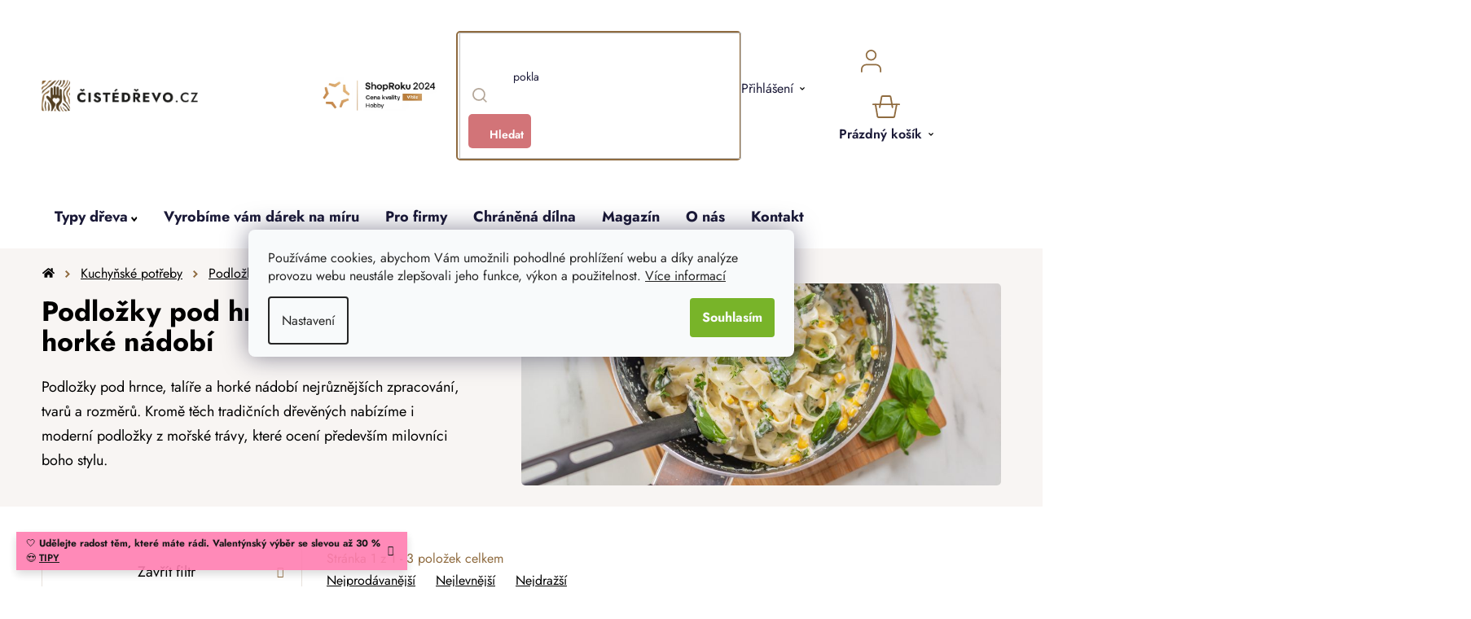

--- FILE ---
content_type: text/html; charset=utf-8
request_url: https://www.cistedrevo.cz/podlozky-pod-hrnce-a-talire/?pv24=6150
body_size: 38783
content:
<!doctype html><html lang="cs" dir="ltr" class="header-background-light external-fonts-loaded"><head><meta charset="utf-8" /><meta name="viewport" content="width=device-width,initial-scale=1" /><title>Podložky pod hrnce, talíře a horké nádobí</title><link rel="preconnect" href="https://cdn.myshoptet.com" /><link rel="dns-prefetch" href="https://cdn.myshoptet.com" /><link rel="preload" href="https://cdn.myshoptet.com/prj/dist/master/cms/libs/jquery/jquery-1.11.3.min.js" as="script" /><link href="https://cdn.myshoptet.com/prj/dist/master/cms/templates/frontend_templates/shared/css/font-face/nunito.css" rel="stylesheet"><link href="https://cdn.myshoptet.com/prj/dist/master/shop/dist/font-shoptet-13.css.3c47e30adfa2e9e2683b.css" rel="stylesheet"><script>
dataLayer = [];
dataLayer.push({'shoptet' : {
    "pageId": 972,
    "pageType": "category",
    "currency": "CZK",
    "currencyInfo": {
        "decimalSeparator": ",",
        "exchangeRate": 1,
        "priceDecimalPlaces": 0,
        "symbol": "K\u010d",
        "symbolLeft": 0,
        "thousandSeparator": " "
    },
    "language": "cs",
    "projectId": 550858,
    "category": {
        "guid": "cb0e3610-77a6-11ed-ae5a-ecf4bbcda94d",
        "path": "Kategorie | D\u0159ev\u011bn\u00e9 pot\u0159eby do kuchyn\u011b | Podlo\u017eky a podt\u00e1cky | Podlo\u017eky pod hrnce, tal\u00ed\u0159e a hork\u00e9 n\u00e1dob\u00ed",
        "parentCategoryGuid": "cb0c791a-77a6-11ed-b006-ecf4bbcda94d"
    },
    "cartInfo": {
        "id": null,
        "freeShipping": false,
        "freeShippingFrom": null,
        "leftToFreeGift": {
            "formattedPrice": "0 K\u010d",
            "priceLeft": 0
        },
        "freeGift": false,
        "leftToFreeShipping": {
            "priceLeft": null,
            "dependOnRegion": null,
            "formattedPrice": null
        },
        "discountCoupon": [],
        "getNoBillingShippingPrice": {
            "withoutVat": 0,
            "vat": 0,
            "withVat": 0
        },
        "cartItems": [],
        "taxMode": "ORDINARY"
    },
    "cart": [],
    "customer": {
        "priceRatio": 1,
        "priceListId": 1,
        "groupId": null,
        "registered": false,
        "mainAccount": false
    }
}});
dataLayer.push({'cookie_consent' : {
    "marketing": "denied",
    "analytics": "denied"
}});
document.addEventListener('DOMContentLoaded', function() {
    shoptet.consent.onAccept(function(agreements) {
        if (agreements.length == 0) {
            return;
        }
        dataLayer.push({
            'cookie_consent' : {
                'marketing' : (agreements.includes(shoptet.config.cookiesConsentOptPersonalisation)
                    ? 'granted' : 'denied'),
                'analytics': (agreements.includes(shoptet.config.cookiesConsentOptAnalytics)
                    ? 'granted' : 'denied')
            },
            'event': 'cookie_consent'
        });
    });
});
</script>

<!-- Google Tag Manager -->
<script>(function(w,d,s,l,i){w[l]=w[l]||[];w[l].push({'gtm.start':
new Date().getTime(),event:'gtm.js'});var f=d.getElementsByTagName(s)[0],
j=d.createElement(s),dl=l!='dataLayer'?'&l='+l:'';j.async=true;j.src=
'https://www.googletagmanager.com/gtm.js?id='+i+dl;f.parentNode.insertBefore(j,f);
})(window,document,'script','dataLayer','GTM-5R6TN9J');</script>
<!-- End Google Tag Manager -->

<meta property="og:type" content="website"><meta property="og:site_name" content="cistedrevo.cz"><meta property="og:url" content="https://www.cistedrevo.cz/podlozky-pod-hrnce-a-talire/?pv24=6150"><meta property="og:title" content="Podložky pod hrnce, talíře a horké nádobí"><meta name="author" content="ČistéDřevo.cz"><meta name="web_author" content="Shoptet.cz"><meta name="dcterms.rightsHolder" content="www.cistedrevo.cz"><meta name="robots" content="index,follow"><meta property="og:image" content="https://www.cistedrevo.cz/user/categories/orig/cz392_1-1000x665.jpg"><meta property="og:description" content="Dřevěné podložky pod horký hrnec i pekáč. Servírovací podložky na stůl z korku i bambusu. Stylové a praktické. ❤️ Nejbohatší nabídka dřevěných výrobků."><meta name="description" content="Dřevěné podložky pod horký hrnec i pekáč. Servírovací podložky na stůl z korku i bambusu. Stylové a praktické. ❤️ Nejbohatší nabídka dřevěných výrobků."><style>:root {--color-primary: #000000;--color-primary-h: 0;--color-primary-s: 0%;--color-primary-l: 0%;--color-primary-hover: #786756;--color-primary-hover-h: 30;--color-primary-hover-s: 17%;--color-primary-hover-l: 40%;--color-secondary: #78B429;--color-secondary-h: 86;--color-secondary-s: 63%;--color-secondary-l: 43%;--color-secondary-hover: #609020;--color-secondary-hover-h: 86;--color-secondary-hover-s: 64%;--color-secondary-hover-l: 35%;--color-tertiary: #8F6B3F;--color-tertiary-h: 33;--color-tertiary-s: 39%;--color-tertiary-l: 40%;--color-tertiary-hover: #F8F5F3;--color-tertiary-hover-h: 24;--color-tertiary-hover-s: 26%;--color-tertiary-hover-l: 96%;--color-header-background: #ffffff;--template-font: "Nunito";--template-headings-font: "Nunito";--header-background-url: url("[data-uri]");--cookies-notice-background: #F8FAFB;--cookies-notice-color: #252525;--cookies-notice-button-hover: #27263f;--cookies-notice-link-hover: #3b3a5f;--templates-update-management-preview-mode-content: "Náhled aktualizací šablony je aktivní pro váš prohlížeč."}</style>
    
    <link href="https://cdn.myshoptet.com/prj/dist/master/shop/dist/main-13.less.fdb02770e668ba5a70b5.css" rel="stylesheet" />
            <link href="https://cdn.myshoptet.com/prj/dist/master/shop/dist/mobile-header-v1-13.less.629f2f48911e67d0188c.css" rel="stylesheet" />
    
    <script>var shoptet = shoptet || {};</script>
    <script src="https://cdn.myshoptet.com/prj/dist/master/shop/dist/main-3g-header.js.05f199e7fd2450312de2.js"></script>
<!-- User include --><!-- api 427(81) html code header -->
<link rel="stylesheet" href="https://cdn.myshoptet.com/usr/api2.dklab.cz/user/documents/_doplnky/instagram/550858/3/550858_3.css" type="text/css" /><style>
        :root {
            --dklab-instagram-header-color: #000000;  
            --dklab-instagram-header-background: #DDDDDD;  
            --dklab-instagram-font-weight: 700;
            --dklab-instagram-font-size: 180%;
            --dklab-instagram-logoUrl: url(https://cdn.myshoptet.com/usr/api2.dklab.cz/user/documents/_doplnky/instagram/img/logo-duha.png); 
            --dklab-instagram-logo-size-width: 40px;
            --dklab-instagram-logo-size-height: 40px;                        
            --dklab-instagram-hover-content: 0;                        
            --dklab-instagram-padding: 0px;                        
            --dklab-instagram-border-color: #888888;
            
        }
        </style>
<!-- api 446(100) html code header -->
<link rel="stylesheet" href="https://cdn.myshoptet.com/usr/api2.dklab.cz/user/documents/_doplnky/poznamka/550858/618/550858_618.css" type="text/css" /><style> :root { 
            --dklab-poznamka-color-main: #000000;  
            --dklab-poznamka-color-empty: #A9A9A9;             
            --dklab-poznamka-color-tooltip-background: #000000;             
            --dklab-poznamka-color-tooltip-text: #FFFFFF;             
            --dklab-poznamka-color-cart-message: #000000;             
            --dklab-poznamka-color-cart-message-background: #F7AB31;             
        }
        </style>
<!-- api 498(150) html code header -->
<script async src="https://scripts.luigisbox.tech/LBX-408601.js"></script><meta name="luigisbox-tracker-id" content="336915-408601,cs"/><script type="text/javascript">const isPlpEnabled = sessionStorage.getItem('lbPlpEnabled') === 'true';if (isPlpEnabled) {const style = document.createElement("style");style.type = "text/css";style.id = "lb-plp-style";style.textContent = `body.type-category #content-wrapper,body.type-search #content-wrapper,body.type-category #content,body.type-search #content,body.type-category #content-in,body.type-search #content-in,body.type-category #main-in,body.type-search #main-in {min-height: 100vh;}body.type-category #content-wrapper > *,body.type-search #content-wrapper > *,body.type-category #content > *,body.type-search #content > *,body.type-category #content-in > *,body.type-search #content-in > *,body.type-category #main-in > *,body.type-search #main-in > * {display: none;}`;document.head.appendChild(style);}</script>
<!-- api 709(355) html code header -->
<script>
  const PWJS = {};
</script>

<script src=https://app.productwidgets.cz/pwjs.js></script>



<!-- api 1012(643) html code header -->
<style data-purpose="gopay-hiding-apple-pay">
	div[data-guid="250be4a5-dc59-11ee-b045-a6a65df3d1ca"] {
		display: none
	}
</style>
<!-- api 1415(1030) html code header -->
<script>
    var shoptetakReadingTimeSettings={"descriptionCut":true,"descriptionCutSize":"3"};

    const rootReading = document.documentElement;

    if ( shoptetakReadingTimeSettings.descriptionCut) {
        rootReading.setAttribute("desc-cut", "true");

        if (shoptetakReadingTimeSettings.descriptionCutSize) {
            rootReading.setAttribute("desc-cut-size", shoptetakReadingTimeSettings.descriptionCutSize);
        }
    }
</script>


<!-- service 427(81) html code header -->
<link rel="stylesheet" href="https://cdn.myshoptet.com/usr/api2.dklab.cz/user/documents/_doplnky/instagram/font/instagramplus.css" type="text/css" />

<!-- service 446(100) html code header -->
<style>
@font-face {
    font-family: 'poznamka';
    src:  url('https://cdn.myshoptet.com/usr/api2.dklab.cz/user/documents/_doplnky/poznamka/font/note.eot?v1');
    src:  url('https://cdn.myshoptet.com/usr/api2.dklab.cz/user/documents/_doplnky/poznamka/font/note.eot?v1#iefix') format('embedded-opentype'),
    url('https://cdn.myshoptet.com/usr/api2.dklab.cz/user/documents/_doplnky/poznamka/font/note.ttf?v1') format('truetype'),
    url('https://cdn.myshoptet.com/usr/api2.dklab.cz/user/documents/_doplnky/poznamka/font/note.woff?v1') format('woff'),
    url('https://cdn.myshoptet.com/usr/api2.dklab.cz/user/documents/_doplnky/poznamka/font/note.svg?v1') format('svg');
    font-weight: normal;
    font-style: normal;
}
</style>
<!-- service 619(267) html code header -->
<link href="https://cdn.myshoptet.com/usr/fvstudio.myshoptet.com/user/documents/addons/cartupsell.min.css?24.11.1" rel="stylesheet">
<!-- service 654(301) html code header -->
<!-- Prefetch Pobo Page Builder CDN  -->
<link rel="dns-prefetch" href="https://image.pobo.cz">
<link href="https://cdnjs.cloudflare.com/ajax/libs/lightgallery/2.7.2/css/lightgallery.min.css" rel="stylesheet">
<link href="https://cdnjs.cloudflare.com/ajax/libs/lightgallery/2.7.2/css/lg-thumbnail.min.css" rel="stylesheet">


<!-- © Pobo Page Builder  -->
<script>
 	  window.addEventListener("DOMContentLoaded", function () {
		  var po = document.createElement("script");
		  po.type = "text/javascript";
		  po.async = true;
		  po.dataset.url = "https://www.pobo.cz";
			po.dataset.cdn = "https://image.pobo.space";
      po.dataset.tier = "standard";
      po.fetchpriority = "high";
      po.dataset.key = btoa(window.location.host);
		  po.id = "pobo-asset-url";
      po.platform = "shoptet";
      po.synergy = false;
		  po.src = "https://image.pobo.space/assets/editor.js?v=13";

		  var s = document.getElementsByTagName("script")[0];
		  s.parentNode.insertBefore(po, s);
	  });
</script>





<!-- service 1415(1030) html code header -->
<link rel="stylesheet" href="https://cdn.myshoptet.com/usr/shoptet.tomashlad.eu/user/documents/extras/reading-time/screen.css?v=0010"/>

<style>
.news-item .text .description, .news-item .description {
-webkit-box-orient: vertical;
}
.homepage-blog-wrapper .news-item .reading-time {
display: none;
}
</style>
<!-- service 1908(1473) html code header -->
<script type="text/javascript">
    var eshop = {
        'host': 'www.cistedrevo.cz',
        'projectId': 550858,
        'template': 'Disco',
        'lang': 'cs',
    };
</script>

<link href="https://cdn.myshoptet.com/usr/honzabartos.myshoptet.com/user/documents/style.css?v=296" rel="stylesheet"/>
<script src="https://cdn.myshoptet.com/usr/honzabartos.myshoptet.com/user/documents/script.js?v=300" type="text/javascript"></script>

<style>
.up-callout {
    background-color: rgba(33, 150, 243, 0.1); /* Soft info blue with transparency */
    border: 1px solid rgba(33, 150, 243, 0.3); /* Subtle blue border */
    border-radius: 8px; /* Rounded corners */
    padding: 15px 20px; /* Comfortable padding */
    box-shadow: 0 2px 5px rgba(0, 0, 0, 0.1); /* Subtle shadow for depth */
    max-width: 600px; /* Optional: Limits width for readability */
    margin: 20px auto; /* Centers the box with some spacing */
}

.up-callout p {
    margin: 0; /* Removes default paragraph margin */
    color: #333; /* Dark text for contrast */
    font-size: 16px; /* Readable font size */
    line-height: 1.5; /* Improves readability */
}
</style>
<!-- project html code header -->
<link rel="icon" type="image/png" href="/user/documents/upload/favicons/favicon-96x96.png" sizes="96x96" />
<link rel="icon" type="image/svg+xml" href="/user/documents/upload/favicons/favicon.svg" />
<link rel="shortcut icon" href="/user/documents/upload/favicons/favicon.ico" />
<link rel="apple-touch-icon" sizes="180x180" href="/user/documents/upload/favicons/apple-touch-icon.png" />
<meta name="apple-mobile-web-app-title" content="ČistéDřevo.cz" />

<link href="/user/documents/upload/assets/fonts/stylesheet.min.css?v=1.52&v=" rel="stylesheet" />
<link href="/user/documents/upload/assets/fonts/jost.css?v=1.52&v=" rel="stylesheet" />
<link href="https://api.fv-studio.cz/user/documents/upload/clients/cistedrevo.cz/assets/css/jquery.scrollbar.min.css?v=1.52&v=" rel="stylesheet" />
<link href="https://api.fv-studio.cz/user/documents/upload/clients/cistedrevo.cz/assets/css/fvUpload.min.css?fv-proxy&v=1.80&v=" rel="stylesheet" />
<link href="https://api.fv-studio.cz/user/documents/upload/clients/cistedrevo.cz/assets/css/style.min.css?fv-proxy&v=3.217v=" rel="stylesheet" />

<link href="https://api.fv-studio.cz/user/documents/upload/clients/vit/ciste-drevo/style.css?v=1.60&v=" rel="stylesheet" />

<!-- CJ Affiliate plugin settings -->
<script type='text/javascript' id='cjAffPluginSettingsTag'>
    var cjAffPluginSettings = {
        eid: '1566979',
        tid: '600197665397',
        aid: '441694',
        sd: 'collector.cistedrevo.cz',
        consent: {
            collectionMethod: 'latest',
            optInRequired: true,
            requiredConsentLevel: 'analytics',
        },
        ext: {
            da: {
                pm: '3036938'
            }
        }
    };
</script>

<style>
/*
  .p-detail-tabs-wrapper #tab-content .tab-pane#ratingTab {
    display: none !important;
  }
  
.stars-wrapper{
  display:none!important
}
*/
.shipping-options-popup {
  min-height: 759px;
}
.luigi-ac-footer {
  display: none !important;
}
html {
	overflow-y: scroll;
}
body {
	/*overflow-x: hidden !important;*/
}
</style>

<style>
.shoproku-sticky-widget{
position:fixed;
top:515px;
left:-41px;
z-index:99999
}
.shoproku-sticky-widget:hover{
-webkit-transition:left 0.3s;
transition:left 0.3s;
left:0;
}
@media (max-width:767px){
.shoproku-sticky-widget{
display: none
}
}
</style>

<!-- STRUKTUROVANÁ DATA PRO ZOBRAZENÍ PRODUCT RATING V SERP -->
<script type="application/ld+json">
{
  "@context": "http://schema.org/",
  "@type": "Product",
  "name": "ČistéDřevo.cz",
   "aggregateRating": {
    "@type": "AggregateRating",
    "ratingValue": "4.7",
    "ratingCount": "9234",
    "reviewCount": "9234"
    }
    }
    </script>
    
<script>
// popoup ověření věku
const fvPopupCheckAge = {
	page: "in-darkova-baleni",
  title:"18+<br>Ověření věku",
  text:"Pro zobrazení stránky prosím potvrďte, že splňujete věkovou hranici 18 let a zároveň, že objednané zboží vyzvednete sám nebo tím pověříte jinou osobu starší 18 let.",
  ko: "Zrušit",
  ok: "Souhlasím"
}


// Zde se vytváří odkaz výpisu produktů nad sliderem na titulní stránce
const homePageSliderTitleLinks = [
  {title: "Inspirujte se", link: "/bestseller/"},
  {title: "Chci vidět víc", link: "/zahrada"}
]

// Zde se vytváří seznam kategorií pro magazín
const magazineCategories = [
  { title: "Domů", url: "magazin" },
  { title: "Novinky", url: "magazin-novinky" },
  { title: "Návody", url: "navody" },
  { title: "Tipy na dárky", url: "tipy-na-darky" },
  { title: "Lifestyle", url: "lifestyle" },
  { title: "Rozhovory", url: "rozhovory" },
];

// Zde se vytváří seznam kategorií pro inspirace
const inspirationCategories = [
  { title: "Dětský pokoj", url: "detsky-pokoj" },
  { title: "Kuchyně", url: "kuchyne" },
  { title: "Ložnice", url: "loznice" },
  { title: "Obývací pokoj", url: "obyvaci-pokoj"},
  { title: "Předsíň", url: "predsin"},
  { title: "Zahrada", url: "zahrada"}
];


const brendTexts = {
  language: "cz",
  brandsTitle: "Značky",
  brandsTitleText:
    "Každého dodavatele pro vás vybíráme pečlivě a s důrazem na kvalitu, proto u nás najdete jen omezený počet značek. Ve výběru jsou tradiční místní truhlárny, ale spolupracujeme i s renomovanými výrobci z celé Evropy. Zároveň se můžete těšit i na nové a neokoukané značky, které podtrhnou útulnost vašeho domova.",
};

const forceEngravedProductId = [4335,4341,4338]

</script>
<script src="https://cdn.fvstudio.cz/editor/cistedrevocz/editor.min.js?v=2.39" fetchpriority="high"></script>
<script src="/user/documents/fv-studio/brands_data.js?v=1.03&v="></script>
<!--script src="/user/documents/upload/assets/js/quick-design.js?v=2.096" fetchpriority="high"></script-->

<script src="https://fvstudio.myshoptet.com/user/documents/addons/shop-editor/550858.cs.js?v=1.040"></script>

<style>
:root {
/* Nastavenie štýlov, farieb*/
--contact-form-border-radius: 10px;
--contact-form-BG: black;
--contact-form-BG-hover: #1B211A;
--contact-form-title-color: white;
--contact-form-text-color: white;
--contact-form-link-color: white;
--contact-form-icon-color: white;
--contact-form-border-color: black;
}

/* Hotfix Luigi */
aside.sidebar + #lb-recommend-element-category {
	display: none;
}
</style>

<style>
/* Barva pozadí lišty*/
    .site-msg {
        background-color: #FF7DB0 !important; /* barva pozadí */
        color: #ffffff !important; /* barva textu */
    }

    .site-msg .text {
        color: #000000 !important; /* barva textu */
    }

    .site-msg::before {
        background-color: #FF7DB0 !important; /* barva pozadí */
    }
</style>

<script>
// Nastavení hodnot pro gravír
window['gravirCustomIdText'] = [2523, 8068, 8794];
window['gravirCustomIdImage'] = [2526, 7322, 7325, 8800];
</script>

<!-- /User include --><link rel="canonical" href="https://www.cistedrevo.cz/podlozky-pod-hrnce-a-talire/" />    <script>
        var _hwq = _hwq || [];
        _hwq.push(['setKey', '6EB1683F068A7369BFB5BF9874EE03F5']);
        _hwq.push(['setTopPos', '250']);
        _hwq.push(['showWidget', '22']);
        (function() {
            var ho = document.createElement('script');
            ho.src = 'https://cz.im9.cz/direct/i/gjs.php?n=wdgt&sak=6EB1683F068A7369BFB5BF9874EE03F5';
            var s = document.getElementsByTagName('script')[0]; s.parentNode.insertBefore(ho, s);
        })();
    </script>
    <!-- Global site tag (gtag.js) - Google Analytics -->
    <script async src="https://www.googletagmanager.com/gtag/js?id=G-LQGT08K29J"></script>
    <script>
        
        window.dataLayer = window.dataLayer || [];
        function gtag(){dataLayer.push(arguments);}
        

                    console.debug('default consent data');

            gtag('consent', 'default', {"ad_storage":"denied","analytics_storage":"denied","ad_user_data":"denied","ad_personalization":"denied","wait_for_update":500});
            dataLayer.push({
                'event': 'default_consent'
            });
        
        gtag('js', new Date());

                gtag('config', 'UA-55180701-1', { 'groups': "UA" });
        
                gtag('config', 'G-LQGT08K29J', {"groups":"GA4","send_page_view":false,"content_group":"category","currency":"CZK","page_language":"cs"});
        
                gtag('config', 'AW-964432119', {"allow_enhanced_conversions":true});
        
        
        
        
        
                    gtag('event', 'page_view', {"send_to":"GA4","page_language":"cs","content_group":"category","currency":"CZK"});
        
        
        
        
        
        
        
        
        
        
        
        
        
        document.addEventListener('DOMContentLoaded', function() {
            if (typeof shoptet.tracking !== 'undefined') {
                for (var id in shoptet.tracking.bannersList) {
                    gtag('event', 'view_promotion', {
                        "send_to": "UA",
                        "promotions": [
                            {
                                "id": shoptet.tracking.bannersList[id].id,
                                "name": shoptet.tracking.bannersList[id].name,
                                "position": shoptet.tracking.bannersList[id].position
                            }
                        ]
                    });
                }
            }

            shoptet.consent.onAccept(function(agreements) {
                if (agreements.length !== 0) {
                    console.debug('gtag consent accept');
                    var gtagConsentPayload =  {
                        'ad_storage': agreements.includes(shoptet.config.cookiesConsentOptPersonalisation)
                            ? 'granted' : 'denied',
                        'analytics_storage': agreements.includes(shoptet.config.cookiesConsentOptAnalytics)
                            ? 'granted' : 'denied',
                                                                                                'ad_user_data': agreements.includes(shoptet.config.cookiesConsentOptPersonalisation)
                            ? 'granted' : 'denied',
                        'ad_personalization': agreements.includes(shoptet.config.cookiesConsentOptPersonalisation)
                            ? 'granted' : 'denied',
                        };
                    console.debug('update consent data', gtagConsentPayload);
                    gtag('consent', 'update', gtagConsentPayload);
                    dataLayer.push(
                        { 'event': 'update_consent' }
                    );
                }
            });
        });
    </script>
</head><body class="desktop id-972 in-podlozky-pod-hrnce-a-talire template-13 type-category multiple-columns-body columns-3 smart-labels-active ums_forms_redesign--off ums_a11y_category_page--on ums_discussion_rating_forms--off ums_flags_display_unification--on ums_a11y_login--off mobile-header-version-1"><noscript>
    <style>
        #header {
            padding-top: 0;
            position: relative !important;
            top: 0;
        }
        .header-navigation {
            position: relative !important;
        }
        .overall-wrapper {
            margin: 0 !important;
        }
        body:not(.ready) {
            visibility: visible !important;
        }
    </style>
    <div class="no-javascript">
        <div class="no-javascript__title">Musíte změnit nastavení vašeho prohlížeče</div>
        <div class="no-javascript__text">Podívejte se na: <a href="https://www.google.com/support/bin/answer.py?answer=23852">Jak povolit JavaScript ve vašem prohlížeči</a>.</div>
        <div class="no-javascript__text">Pokud používáte software na blokování reklam, může být nutné povolit JavaScript z této stránky.</div>
        <div class="no-javascript__text">Děkujeme.</div>
    </div>
</noscript>

        <div id="fb-root"></div>
        <script>
            window.fbAsyncInit = function() {
                FB.init({
//                    appId            : 'your-app-id',
                    autoLogAppEvents : true,
                    xfbml            : true,
                    version          : 'v19.0'
                });
            };
        </script>
        <script async defer crossorigin="anonymous" src="https://connect.facebook.net/cs_CZ/sdk.js"></script>
<!-- Google Tag Manager (noscript) -->
<noscript><iframe src="https://www.googletagmanager.com/ns.html?id=GTM-5R6TN9J"
height="0" width="0" style="display:none;visibility:hidden"></iframe></noscript>
<!-- End Google Tag Manager (noscript) -->

    <div class="siteCookies siteCookies--center siteCookies--light js-siteCookies" role="dialog" data-testid="cookiesPopup" data-nosnippet>
        <div class="siteCookies__form">
            <div class="siteCookies__content">
                <div class="siteCookies__text">
                    Používáme cookies, abychom Vám umožnili pohodlné prohlížení webu a díky analýze provozu webu neustále zlepšovali jeho funkce, výkon a použitelnost. <a href="/podminky-ochrany-osobnich-udaju/" target="_blank" rel="noopener noreferrer">Více informací</a>
                </div>
                <p class="siteCookies__links">
                    <button class="siteCookies__link js-cookies-settings" aria-label="Nastavení cookies" data-testid="cookiesSettings">Nastavení</button>
                </p>
            </div>
            <div class="siteCookies__buttonWrap">
                                <button class="siteCookies__button js-cookiesConsentSubmit" value="all" aria-label="Přijmout cookies" data-testid="buttonCookiesAccept">Souhlasím</button>
            </div>
        </div>
        <script>
            document.addEventListener("DOMContentLoaded", () => {
                const siteCookies = document.querySelector('.js-siteCookies');
                document.addEventListener("scroll", shoptet.common.throttle(() => {
                    const st = document.documentElement.scrollTop;
                    if (st > 1) {
                        siteCookies.classList.add('siteCookies--scrolled');
                    } else {
                        siteCookies.classList.remove('siteCookies--scrolled');
                    }
                }, 100));
            });
        </script>
    </div>
<a href="#content" class="skip-link sr-only">Přejít na obsah</a><div class="overall-wrapper"><div class="site-msg information"><div class="container"><div class="text">🤍 <b>Udělejte radost těm, které máte rádi. Valentýnský výběr se slevou až 30 %</b> 😍 <a href="/originalni-darky-drevo-valentyn/" style="font-weight:600; text-decoration:underline;">TIPY</a></div><div class="close js-close-information-msg"></div></div></div><div class="user-action"><div class="container"><div class="user-action-in"><div class="user-action-login popup-widget login-widget"><div class="popup-widget-inner"><h2 id="loginHeading">Přihlášení k vašemu účtu</h2><div id="customerLogin"><form action="/action/Customer/Login/" method="post" id="formLoginIncluded" class="csrf-enabled formLogin" data-testid="formLogin"><input type="hidden" name="referer" value="" /><div class="form-group"><div class="input-wrapper email js-validated-element-wrapper no-label"><input type="email" name="email" class="form-control" autofocus placeholder="E-mailová adresa (např. jan@novak.cz)" data-testid="inputEmail" autocomplete="email" required /></div></div><div class="form-group"><div class="input-wrapper password js-validated-element-wrapper no-label"><input type="password" name="password" class="form-control" placeholder="Heslo" data-testid="inputPassword" autocomplete="current-password" required /><span class="no-display">Nemůžete vyplnit toto pole</span><input type="text" name="surname" value="" class="no-display" /></div></div><div class="form-group"><div class="login-wrapper"><button type="submit" class="btn btn-secondary btn-text btn-login" data-testid="buttonSubmit">Přihlásit se</button><div class="password-helper"><a href="/registrace/" data-testid="signup" rel="nofollow">Nová registrace</a><a href="/klient/zapomenute-heslo/" rel="nofollow">Zapomenuté heslo</a></div></div></div><div class="social-login-buttons"><div class="social-login-buttons-divider"><span>nebo</span></div><div class="form-group"><a href="/action/Social/login/?provider=Facebook" class="login-btn facebook" rel="nofollow"><span class="login-facebook-icon"></span><strong>Přihlásit se přes Facebook</strong></a></div><div class="form-group"><a href="/action/Social/login/?provider=Google" class="login-btn google" rel="nofollow"><span class="login-google-icon"></span><strong>Přihlásit se přes Google</strong></a></div></div></form>
</div></div></div>
    <div id="cart-widget" class="user-action-cart popup-widget cart-widget loader-wrapper" data-testid="popupCartWidget" role="dialog" aria-hidden="true">
        <div class="popup-widget-inner cart-widget-inner place-cart-here">
            <div class="loader-overlay">
                <div class="loader"></div>
            </div>
        </div>
    </div>
</div>
</div></div><div class="top-navigation-bar" data-testid="topNavigationBar">

    <div class="container">

                            <div class="top-navigation-menu">
                <ul class="top-navigation-bar-menu">
                                            <li class="top-navigation-menu-item-39">
                            <a href="/obchodni-podminky/" title="Obchodní podmínky">Obchodní podmínky</a>
                        </li>
                                            <li class="top-navigation-menu-item-691">
                            <a href="/ochrana-osobnich-udaju-gdpr/" title="Ochrana osobních údajů">Ochrana osobních údajů</a>
                        </li>
                                    </ul>
                <div class="top-navigation-menu-trigger">Více</div>
                <ul class="top-navigation-bar-menu-helper"></ul>
            </div>
        
        <div class="top-navigation-tools">
                        <a href="/login/?backTo=%2Fpodlozky-pod-hrnce-a-talire%2F%3Fpv24%3D6150" class="top-nav-button top-nav-button-login primary login toggle-window" data-target="login" data-testid="signin" rel="nofollow"><span>Přihlášení</span></a>
    <a href="/registrace/" class="top-nav-button top-nav-button-register" data-testid="headerSignup">Registrace</a>
        </div>

    </div>

</div>
<header id="header">
        <div class="header-top">
            <div class="container navigation-wrapper header-top-wrapper">
                <div class="site-name"><a href="/" data-testid="linkWebsiteLogo"><img src="https://cdn.myshoptet.com/usr/www.cistedrevo.cz/user/logos/cz_corner.png" alt="ČistéDřevo.cz" fetchpriority="low" /></a></div>                <div class="search" itemscope itemtype="https://schema.org/WebSite">
                    <meta itemprop="headline" content="Podložky pod hrnce, talíře a horké nádobí"/><meta itemprop="url" content="https://www.cistedrevo.cz"/><meta itemprop="text" content="Dřevěné podložky pod horký hrnec i pekáč. Servírovací podložky na stůl z korku i bambusu. Stylové a praktické. ❤️ Nejbohatší nabídka dřevěných výrobků."/>                    <form action="/action/ProductSearch/prepareString/" method="post"
    id="formSearchForm" class="search-form compact-form js-search-main"
    itemprop="potentialAction" itemscope itemtype="https://schema.org/SearchAction" data-testid="searchForm">
    <fieldset>
        <meta itemprop="target"
            content="https://www.cistedrevo.cz/vyhledavani/?string={string}"/>
        <input type="hidden" name="language" value="cs"/>
        
            
    <span class="search-input-icon" aria-hidden="true"></span>

<input
    type="search"
    name="string"
        class="query-input form-control search-input js-search-input"
    placeholder="Napište, co hledáte"
    autocomplete="off"
    required
    itemprop="query-input"
    aria-label="Vyhledávání"
    data-testid="searchInput"
>
            <button type="submit" class="btn btn-default search-button" data-testid="searchBtn">Hledat</button>
        
    </fieldset>
</form>
                </div>
                <div class="navigation-buttons">
                    <a href="#" class="toggle-window" data-target="search" data-testid="linkSearchIcon"><span class="sr-only">Hledat</span></a>
                        
    <a href="/kosik/" class="btn btn-icon toggle-window cart-count" data-target="cart" data-hover="true" data-redirect="true" data-testid="headerCart" rel="nofollow" aria-haspopup="dialog" aria-expanded="false" aria-controls="cart-widget">
        
                <span class="sr-only">Košík</span>
        
            <span class="cart-price visible-lg-inline-block" data-testid="headerCartPrice">
                                    Prázdný košík                            </span>
        
    
            </a>
                    <a href="#" class="toggle-window" data-target="navigation" data-testid="hamburgerMenu"></a>
                </div>
            </div>
        </div>
        <div class="header-bottom">
            <div class="container navigation-wrapper header-bottom-wrapper js-navigation-container">
                <nav id="navigation" aria-label="Hlavní menu" data-collapsible="true"><div class="navigation-in menu"><ul class="menu-level-1" role="menubar" data-testid="headerMenuItems"><li class="menu-item-4986 ext" role="none"><a href="/nabidka/" data-testid="headerMenuItem" role="menuitem" aria-haspopup="true" aria-expanded="false"><b>Kategorie</b><span class="submenu-arrow"></span></a><ul class="menu-level-2" aria-label="Kategorie" tabindex="-1" role="menu"><li class="menu-item-6222" role="none"><a href="/akce/" class="menu-image" data-testid="headerMenuItem" tabindex="-1" aria-hidden="true"><img src="data:image/svg+xml,%3Csvg%20width%3D%22140%22%20height%3D%22100%22%20xmlns%3D%22http%3A%2F%2Fwww.w3.org%2F2000%2Fsvg%22%3E%3C%2Fsvg%3E" alt="" aria-hidden="true" width="140" height="100"  data-src="https://cdn.myshoptet.com/usr/www.cistedrevo.cz/user/categories/thumb/dreveny-box-do-kallax-regalu-1000x665-1.jpg" fetchpriority="low" /></a><div><a href="/akce/" data-testid="headerMenuItem" role="menuitem"><span>Akce</span></a>
                        </div></li><li class="menu-item-4854 has-third-level" role="none"><a href="/originalni-darky-drevo-valentyn/" class="menu-image" data-testid="headerMenuItem" tabindex="-1" aria-hidden="true"><img src="data:image/svg+xml,%3Csvg%20width%3D%22140%22%20height%3D%22100%22%20xmlns%3D%22http%3A%2F%2Fwww.w3.org%2F2000%2Fsvg%22%3E%3C%2Fsvg%3E" alt="" aria-hidden="true" width="140" height="100"  data-src="https://cdn.myshoptet.com/usr/www.cistedrevo.cz/user/categories/thumb/n__ramek_modr___3-1000x665.jpg" fetchpriority="low" /></a><div><a href="/originalni-darky-drevo-valentyn/" data-testid="headerMenuItem" role="menuitem"><span>Valentýn</span></a>
                                                    <ul class="menu-level-3" role="menu">
                                                                    <li class="menu-item-4860" role="none">
                                        <a href="/valenty-pro-ni/" data-testid="headerMenuItem" role="menuitem">
                                            Pro ni</a>,                                    </li>
                                                                    <li class="menu-item-4857" role="none">
                                        <a href="/valentyn-pro-neho/" data-testid="headerMenuItem" role="menuitem">
                                            Pro něho</a>,                                    </li>
                                                                    <li class="menu-item-4866" role="none">
                                        <a href="/valentynske-servirovani/" data-testid="headerMenuItem" role="menuitem">
                                            Valentýnské servírování</a>                                    </li>
                                                            </ul>
                        </div></li><li class="menu-item-6677 has-third-level" role="none"><a href="/personalizovane-darky/" class="menu-image" data-testid="headerMenuItem" tabindex="-1" aria-hidden="true"><img src="data:image/svg+xml,%3Csvg%20width%3D%22140%22%20height%3D%22100%22%20xmlns%3D%22http%3A%2F%2Fwww.w3.org%2F2000%2Fsvg%22%3E%3C%2Fsvg%3E" alt="" aria-hidden="true" width="140" height="100"  data-src="https://cdn.myshoptet.com/usr/www.cistedrevo.cz/user/categories/thumb/personalizovane-darky-obr.jpg" fetchpriority="low" /></a><div><a href="/personalizovane-darky/" data-testid="headerMenuItem" role="menuitem"><span>Personalizované dárky</span></a>
                                                    <ul class="menu-level-3" role="menu">
                                                                    <li class="menu-item-6689" role="none">
                                        <a href="/drobnosti-pro-deti/" data-testid="headerMenuItem" role="menuitem">
                                            Drobnosti pro děti</a>,                                    </li>
                                                                    <li class="menu-item-6683" role="none">
                                        <a href="/fotoramecky-na-miru/" data-testid="headerMenuItem" role="menuitem">
                                            Rámečky  se jménem na míru</a>,                                    </li>
                                                                    <li class="menu-item-6686" role="none">
                                        <a href="/fotodarky/" data-testid="headerMenuItem" role="menuitem">
                                            Fotodárky na míru z vlastních fotek</a>,                                    </li>
                                                                    <li class="menu-item-6387" role="none">
                                        <a href="/drzaky-vesaky-na-medaile/" data-testid="headerMenuItem" role="menuitem">
                                            Držáky a věšáky na medaile</a>,                                    </li>
                                                                    <li class="menu-item-6799" role="none">
                                        <a href="/fotografie-na-akrylovem-skle/" data-testid="headerMenuItem" role="menuitem">
                                            Fotoskla na míru</a>,                                    </li>
                                                                    <li class="menu-item-6673" role="none">
                                        <a href="/personalizovane-led-lampy/" data-testid="headerMenuItem" role="menuitem">
                                            LED lampičky</a>,                                    </li>
                                                                    <li class="menu-item-6670" role="none">
                                        <a href="/drevene-obalky-na-penize/" data-testid="headerMenuItem" role="menuitem">
                                            Obálky na peníze</a>,                                    </li>
                                                                    <li class="menu-item-1263" role="none">
                                        <a href="/pohary-a-medaile/" data-testid="headerMenuItem" role="menuitem">
                                            Poháry a medaile</a>,                                    </li>
                                                                    <li class="menu-item-6610" role="none">
                                        <a href="/detske-nastenne-lampicky/" data-testid="headerMenuItem" role="menuitem">
                                            Dřevěné lampičky</a>,                                    </li>
                                                                    <li class="menu-item-6692" role="none">
                                        <a href="/alba-bloky-na-miru/" data-testid="headerMenuItem" role="menuitem">
                                            Alba a bloky na míru</a>,                                    </li>
                                                                    <li class="menu-item-6871" role="none">
                                        <a href="/darkova-prkenka-s-gravirovanim/" data-testid="headerMenuItem" role="menuitem">
                                            Dárková prkénka</a>,                                    </li>
                                                                    <li class="menu-item-6680" role="none">
                                        <a href="/nevkladat-zbozi-seo-drevena-darkova-baleni/" data-testid="headerMenuItem" role="menuitem">
                                            Dárková balení</a>,                                    </li>
                                                                    <li class="menu-item-6874" role="none">
                                        <a href="/nejprodavanejsi-personalizovane-darky/" data-testid="headerMenuItem" role="menuitem">
                                            Nej-prodávanější dárky</a>,                                    </li>
                                                                    <li class="menu-item-7006" role="none">
                                        <a href="/houbarske-noze/" data-testid="headerMenuItem" role="menuitem">
                                            Houbařské nože</a>,                                    </li>
                                                                    <li class="menu-item-6372" role="none">
                                        <a href="/podle-urceni-pro-koho-na-miru/" data-testid="headerMenuItem" role="menuitem">
                                            Podle určení pro koho</a>                                    </li>
                                                            </ul>
                        </div></li><li class="menu-item-861 has-third-level" role="none"><a href="/zahradni-doplnky/" class="menu-image" data-testid="headerMenuItem" tabindex="-1" aria-hidden="true"><img src="data:image/svg+xml,%3Csvg%20width%3D%22140%22%20height%3D%22100%22%20xmlns%3D%22http%3A%2F%2Fwww.w3.org%2F2000%2Fsvg%22%3E%3C%2Fsvg%3E" alt="" aria-hidden="true" width="140" height="100"  data-src="https://cdn.myshoptet.com/usr/www.cistedrevo.cz/user/categories/thumb/4293_n-15136-1.jpg" fetchpriority="low" /></a><div><a href="/zahradni-doplnky/" data-testid="headerMenuItem" role="menuitem"><span>Zahrada</span></a>
                                                    <ul class="menu-level-3" role="menu">
                                                                    <li class="menu-item-975" role="none">
                                        <a href="/budky-a-krmitka/" data-testid="headerMenuItem" role="menuitem">
                                            Budky a krmítka</a>,                                    </li>
                                                                    <li class="menu-item-6616" role="none">
                                        <a href="/drevena-zahradni-lehatka/" data-testid="headerMenuItem" role="menuitem">
                                            Zahradní lehátka</a>,                                    </li>
                                                                    <li class="menu-item-987" role="none">
                                        <a href="/piskoviste/" data-testid="headerMenuItem" role="menuitem">
                                            Pískoviště</a>,                                    </li>
                                                                    <li class="menu-item-978" role="none">
                                        <a href="/houpacky/" data-testid="headerMenuItem" role="menuitem">
                                            Houpačky a sítě</a>,                                    </li>
                                                                    <li class="menu-item-1086" role="none">
                                        <a href="/zahradni-hry/" data-testid="headerMenuItem" role="menuitem">
                                            Zahradní hry</a>,                                    </li>
                                                                    <li class="menu-item-954" role="none">
                                        <a href="/grilovani/" data-testid="headerMenuItem" role="menuitem">
                                            Grilování</a>,                                    </li>
                                                                    <li class="menu-item-1335" role="none">
                                        <a href="/zahony/" data-testid="headerMenuItem" role="menuitem">
                                            Vyvýšené záhony</a>,                                    </li>
                                                                    <li class="menu-item-864" role="none">
                                        <a href="/truhliky/" data-testid="headerMenuItem" role="menuitem">
                                            Truhlíky</a>,                                    </li>
                                                                    <li class="menu-item-6820" role="none">
                                        <a href="/drevene-kvetinace-a-obaly/" data-testid="headerMenuItem" role="menuitem">
                                            Květináče</a>,                                    </li>
                                                                    <li class="menu-item-981" role="none">
                                        <a href="/zahradni-nabytek/" data-testid="headerMenuItem" role="menuitem">
                                            Zahradní nábytek</a>,                                    </li>
                                                                    <li class="menu-item-6847" role="none">
                                        <a href="/drevene-kompostery/" data-testid="headerMenuItem" role="menuitem">
                                            Kompostéry</a>,                                    </li>
                                                                    <li class="menu-item-6823" role="none">
                                        <a href="/drevene-plotovky/" data-testid="headerMenuItem" role="menuitem">
                                            Plotovky</a>                                    </li>
                                                            </ul>
                        </div></li><li class="menu-item-834 has-third-level" role="none"><a href="/hracky-a-zbozi-pro-deti/" class="menu-image" data-testid="headerMenuItem" tabindex="-1" aria-hidden="true"><img src="data:image/svg+xml,%3Csvg%20width%3D%22140%22%20height%3D%22100%22%20xmlns%3D%22http%3A%2F%2Fwww.w3.org%2F2000%2Fsvg%22%3E%3C%2Fsvg%3E" alt="" aria-hidden="true" width="140" height="100"  data-src="https://cdn.myshoptet.com/usr/www.cistedrevo.cz/user/categories/thumb/detsky-autokaravan-7-1000x665.jpg" fetchpriority="low" /></a><div><a href="/hracky-a-zbozi-pro-deti/" data-testid="headerMenuItem" role="menuitem"><span>Hračky a zboží pro děti</span></a>
                                                    <ul class="menu-level-3" role="menu">
                                                                    <li class="menu-item-837" role="none">
                                        <a href="/pro-holky/" data-testid="headerMenuItem" role="menuitem">
                                            Pro holky</a>,                                    </li>
                                                                    <li class="menu-item-840" role="none">
                                        <a href="/pro-kluky/" data-testid="headerMenuItem" role="menuitem">
                                            Pro kluky</a>,                                    </li>
                                                                    <li class="menu-item-1065" role="none">
                                        <a href="/vzdelavaci/" data-testid="headerMenuItem" role="menuitem">
                                            Vzdělávací</a>,                                    </li>
                                                                    <li class="menu-item-1098" role="none">
                                        <a href="/pro-deti/" data-testid="headerMenuItem" role="menuitem">
                                            Proutěné hračky</a>,                                    </li>
                                                                    <li class="menu-item-1239" role="none">
                                        <a href="/hlavolamy/" data-testid="headerMenuItem" role="menuitem">
                                            Hlavolamy</a>,                                    </li>
                                                                    <li class="menu-item-1089" role="none">
                                        <a href="/drevene-puzzle/" data-testid="headerMenuItem" role="menuitem">
                                            Puzzle</a>,                                    </li>
                                                                    <li class="menu-item-1083" role="none">
                                        <a href="/stolni-hry/" data-testid="headerMenuItem" role="menuitem">
                                            Rodinné hry</a>,                                    </li>
                                                                    <li class="menu-item-1101" role="none">
                                        <a href="/drevene-sachy/" data-testid="headerMenuItem" role="menuitem">
                                            Šachy</a>,                                    </li>
                                                                    <li class="menu-item-6637" role="none">
                                        <a href="/nevkladat-zbozi-seo-detske-stolecky-zidlicky-drevo/" data-testid="headerMenuItem" role="menuitem">
                                            Stolečky a židličky</a>,                                    </li>
                                                                    <li class="menu-item-1080" role="none">
                                        <a href="/drevene-sane/" data-testid="headerMenuItem" role="menuitem">
                                            Sáně</a>                                    </li>
                                                            </ul>
                        </div></li><li class="menu-item-723 has-third-level" role="none"><a href="/kuchynske-potreby/" class="menu-image" data-testid="headerMenuItem" tabindex="-1" aria-hidden="true"><img src="data:image/svg+xml,%3Csvg%20width%3D%22140%22%20height%3D%22100%22%20xmlns%3D%22http%3A%2F%2Fwww.w3.org%2F2000%2Fsvg%22%3E%3C%2Fsvg%3E" alt="" aria-hidden="true" width="140" height="100"  data-src="https://cdn.myshoptet.com/usr/www.cistedrevo.cz/user/categories/thumb/magneticky-dubovy-blok-na-noze-1000x665.jpg" fetchpriority="low" /></a><div><a href="/kuchynske-potreby/" data-testid="headerMenuItem" role="menuitem"><span>Kuchyňské potřeby</span></a>
                                                    <ul class="menu-level-3" role="menu">
                                                                    <li class="menu-item-894" role="none">
                                        <a href="/prkenka-a-krajeci-desky/" data-testid="headerMenuItem" role="menuitem">
                                            Prkénka a krájecí desky</a>,                                    </li>
                                                                    <li class="menu-item-903" role="none">
                                        <a href="/misky-talire-a-korytka/" data-testid="headerMenuItem" role="menuitem">
                                            Nádobí</a>,                                    </li>
                                                                    <li class="menu-item-909" role="none">
                                        <a href="/valy-a-valecky/" data-testid="headerMenuItem" role="menuitem">
                                            Vály a válečky</a>,                                    </li>
                                                                    <li class="menu-item-1113" role="none">
                                        <a href="/gastro-doplnky/" data-testid="headerMenuItem" role="menuitem">
                                            Desky a podložky na menu</a>,                                    </li>
                                                                    <li class="menu-item-915" role="none">
                                        <a href="/korenky-a-dochucovani/" data-testid="headerMenuItem" role="menuitem">
                                            Kořenky a dochucování</a>,                                    </li>
                                                                    <li class="menu-item-969" role="none">
                                        <a href="/podlozky-a-podtacky/" data-testid="headerMenuItem" role="menuitem">
                                            Podložky a podtácky</a>,                                    </li>
                                                                    <li class="menu-item-873" role="none">
                                        <a href="/na-napoje/" data-testid="headerMenuItem" role="menuitem">
                                            Příprava nápojů</a>,                                    </li>
                                                                    <li class="menu-item-990" role="none">
                                        <a href="/pribory/" data-testid="headerMenuItem" role="menuitem">
                                            Příbory</a>,                                    </li>
                                                                    <li class="menu-item-888" role="none">
                                        <a href="/chlebniky/" data-testid="headerMenuItem" role="menuitem">
                                            Chlebníky</a>,                                    </li>
                                                                    <li class="menu-item-726" role="none">
                                        <a href="/podnosy/" data-testid="headerMenuItem" role="menuitem">
                                            Podnosy</a>,                                    </li>
                                                                    <li class="menu-item-1008" role="none">
                                        <a href="/krouhace-a-skrabky/" data-testid="headerMenuItem" role="menuitem">
                                            Krouhače a škrabky</a>,                                    </li>
                                                                    <li class="menu-item-1116" role="none">
                                        <a href="/nosice/" data-testid="headerMenuItem" role="menuitem">
                                            Nosiče</a>,                                    </li>
                                                                    <li class="menu-item-921" role="none">
                                        <a href="/dozy/" data-testid="headerMenuItem" role="menuitem">
                                            Dózy</a>,                                    </li>
                                                                    <li class="menu-item-843" role="none">
                                        <a href="/stojany/" data-testid="headerMenuItem" role="menuitem">
                                            Stojany</a>,                                    </li>
                                                                    <li class="menu-item-891" role="none">
                                        <a href="/darkove-sety/" data-testid="headerMenuItem" role="menuitem">
                                            Dárkové sety</a>,                                    </li>
                                                                    <li class="menu-item-1182" role="none">
                                        <a href="/osatky/" data-testid="headerMenuItem" role="menuitem">
                                            Ošatky</a>,                                    </li>
                                                                    <li class="menu-item-999" role="none">
                                        <a href="/varecky-a-kvedlacky/" data-testid="headerMenuItem" role="menuitem">
                                            Vařečky a kvedlačky</a>,                                    </li>
                                                                    <li class="menu-item-1311" role="none">
                                        <a href="/noze/" data-testid="headerMenuItem" role="menuitem">
                                            Kuchyňské nože</a>,                                    </li>
                                                                    <li class="menu-item-6405" role="none">
                                        <a href="/stojany-bloky-na-noze-magneticke-listy/" data-testid="headerMenuItem" role="menuitem">
                                            Stojany, bloky a magnetické lišty</a>,                                    </li>
                                                                    <li class="menu-item-948" role="none">
                                        <a href="/naberacky/" data-testid="headerMenuItem" role="menuitem">
                                            Naběračky</a>,                                    </li>
                                                                    <li class="menu-item-951" role="none">
                                        <a href="/obracecky/" data-testid="headerMenuItem" role="menuitem">
                                            Obracečky</a>,                                    </li>
                                                                    <li class="menu-item-996" role="none">
                                        <a href="/drevene-maslovacky-a-peroutky/" data-testid="headerMenuItem" role="menuitem">
                                            Mašlovačky</a>,                                    </li>
                                                                    <li class="menu-item-942" role="none">
                                        <a href="/louskacky/" data-testid="headerMenuItem" role="menuitem">
                                            Louskáčky</a>,                                    </li>
                                                                    <li class="menu-item-933" role="none">
                                        <a href="/mlynky/" data-testid="headerMenuItem" role="menuitem">
                                            Mlýnky</a>,                                    </li>
                                                                    <li class="menu-item-963" role="none">
                                        <a href="/palicky-na-maso/" data-testid="headerMenuItem" role="menuitem">
                                            Paličky na maso</a>,                                    </li>
                                                                    <li class="menu-item-6589" role="none">
                                        <a href="/drevene-noze-otviraky-vyvrtky/" data-testid="headerMenuItem" role="menuitem">
                                            Nože, otvíráky a vývrtky</a>,                                    </li>
                                                                    <li class="menu-item-6595" role="none">
                                        <a href="/drevene-sterky-stouchadla/" data-testid="headerMenuItem" role="menuitem">
                                            Stěrky a šťouchadla</a>,                                    </li>
                                                                    <li class="menu-item-6592" role="none">
                                        <a href="/drevena-napichovatka-spejle-paratka/" data-testid="headerMenuItem" role="menuitem">
                                            Napichovátka, špejle a párátka</a>,                                    </li>
                                                                    <li class="menu-item-6598" role="none">
                                        <a href="/kuchynske-vahy/" data-testid="headerMenuItem" role="menuitem">
                                            Kuchyňské váhy</a>                                    </li>
                                                            </ul>
                        </div></li><li class="menu-item-1320 has-third-level" role="none"><a href="/darkova-baleni/" class="menu-image" data-testid="headerMenuItem" tabindex="-1" aria-hidden="true"><img src="data:image/svg+xml,%3Csvg%20width%3D%22140%22%20height%3D%22100%22%20xmlns%3D%22http%3A%2F%2Fwww.w3.org%2F2000%2Fsvg%22%3E%3C%2Fsvg%3E" alt="" aria-hidden="true" width="140" height="100"  data-src="https://cdn.myshoptet.com/usr/www.cistedrevo.cz/user/categories/thumb/53964-6_jack-daniels-honey-3.jpg" fetchpriority="low" /></a><div><a href="/darkova-baleni/" data-testid="headerMenuItem" role="menuitem"><span>Dárková balení</span></a>
                                                    <ul class="menu-level-3" role="menu">
                                                                    <li class="menu-item-6520" role="none">
                                        <a href="/darkove-baleni-krabice-boxy-alkohol/" data-testid="headerMenuItem" role="menuitem">
                                            S alkoholem</a>,                                    </li>
                                                                    <li class="menu-item-6523" role="none">
                                        <a href="/darkove-baleni-krabice-boxy-jidlo/" data-testid="headerMenuItem" role="menuitem">
                                            S jídlem</a>,                                    </li>
                                                                    <li class="menu-item-6526" role="none">
                                        <a href="/darkove-baleni-krabice-boxy-kava/" data-testid="headerMenuItem" role="menuitem">
                                            S kávou</a>,                                    </li>
                                                                    <li class="menu-item-6529" role="none">
                                        <a href="/darkove-baleni-krabice-boxy-muzi/" data-testid="headerMenuItem" role="menuitem">
                                            Pro muže</a>,                                    </li>
                                                                    <li class="menu-item-6532" role="none">
                                        <a href="/darkove-baleni-krabice-boxy-zeny/" data-testid="headerMenuItem" role="menuitem">
                                            Pro ženy</a>                                    </li>
                                                            </ul>
                        </div></li><li class="menu-item-708 has-third-level" role="none"><a href="/ulozne-boxy/" class="menu-image" data-testid="headerMenuItem" tabindex="-1" aria-hidden="true"><img src="data:image/svg+xml,%3Csvg%20width%3D%22140%22%20height%3D%22100%22%20xmlns%3D%22http%3A%2F%2Fwww.w3.org%2F2000%2Fsvg%22%3E%3C%2Fsvg%3E" alt="" aria-hidden="true" width="140" height="100"  data-src="https://cdn.myshoptet.com/usr/www.cistedrevo.cz/user/categories/thumb/drevena-bedynka-44-x-32-x-23-cm-1000x665.jpg" fetchpriority="low" /></a><div><a href="/ulozne-boxy/" data-testid="headerMenuItem" role="menuitem"><span>Bedýnky, boxy a koše</span></a>
                                                    <ul class="menu-level-3" role="menu">
                                                                    <li class="menu-item-711" role="none">
                                        <a href="/bedynky-a-prepravky/" data-testid="headerMenuItem" role="menuitem">
                                            Bedýnky a přepravky</a>,                                    </li>
                                                                    <li class="menu-item-756" role="none">
                                        <a href="/krabicky/" data-testid="headerMenuItem" role="menuitem">
                                            Krabičky</a>,                                    </li>
                                                                    <li class="menu-item-762" role="none">
                                        <a href="/boxy/" data-testid="headerMenuItem" role="menuitem">
                                            Boxy</a>,                                    </li>
                                                                    <li class="menu-item-747" role="none">
                                        <a href="/truhly/" data-testid="headerMenuItem" role="menuitem">
                                            Truhly</a>,                                    </li>
                                                                    <li class="menu-item-792" role="none">
                                        <a href="/skrinky-a-sperkovnice/" data-testid="headerMenuItem" role="menuitem">
                                            Organizéry a šperkovnice</a>,                                    </li>
                                                                    <li class="menu-item-6796" role="none">
                                        <a href="/nevkladat-zbozi-seo-kose-na-drevo-2/" data-testid="headerMenuItem" role="menuitem">
                                            Koše na dříví</a>,                                    </li>
                                                                    <li class="menu-item-1131" role="none">
                                        <a href="/kosiky/" data-testid="headerMenuItem" role="menuitem">
                                            Košíky</a>,                                    </li>
                                                                    <li class="menu-item-1152" role="none">
                                        <a href="/zasuvky/" data-testid="headerMenuItem" role="menuitem">
                                            Zásuvky</a>,                                    </li>
                                                                    <li class="menu-item-1140" role="none">
                                        <a href="/kose-na-pradlo/" data-testid="headerMenuItem" role="menuitem">
                                            Koše na prádlo</a>                                    </li>
                                                            </ul>
                        </div></li><li class="menu-item-6375 has-third-level" role="none"><a href="/hackovani-a-pleteni/" class="menu-image" data-testid="headerMenuItem" tabindex="-1" aria-hidden="true"><img src="data:image/svg+xml,%3Csvg%20width%3D%22140%22%20height%3D%22100%22%20xmlns%3D%22http%3A%2F%2Fwww.w3.org%2F2000%2Fsvg%22%3E%3C%2Fsvg%3E" alt="" aria-hidden="true" width="140" height="100"  data-src="https://cdn.myshoptet.com/prj/dist/master/cms/templates/frontend_templates/00/img/folder.svg" fetchpriority="low" /></a><div><a href="/hackovani-a-pleteni/" data-testid="headerMenuItem" role="menuitem"><span>Háčkování a pletení</span></a>
                                                    <ul class="menu-level-3" role="menu">
                                                                    <li class="menu-item-6695" role="none">
                                        <a href="/hackovaci-sezonni-dekorace/" data-testid="headerMenuItem" role="menuitem">
                                            Sezónní dekorace</a>,                                    </li>
                                                                    <li class="menu-item-1368" role="none">
                                        <a href="/dna-na-kosiky/" data-testid="headerMenuItem" role="menuitem">
                                            Dna na košíky</a>,                                    </li>
                                                                    <li class="menu-item-6448" role="none">
                                        <a href="/vika-na-kosiky/" data-testid="headerMenuItem" role="menuitem">
                                            Víka na košíky</a>,                                    </li>
                                                                    <li class="menu-item-6450" role="none">
                                        <a href="/podtacky-hackovani/" data-testid="headerMenuItem" role="menuitem">
                                            Podtácky k obháčkování</a>,                                    </li>
                                                                    <li class="menu-item-6393" role="none">
                                        <a href="/vika-na-kapesniky/" data-testid="headerMenuItem" role="menuitem">
                                            Víka na kapesníky</a>,                                    </li>
                                                                    <li class="menu-item-6378" role="none">
                                        <a href="/konstrukce-a-organizery/" data-testid="headerMenuItem" role="menuitem">
                                            Konstrukce a organizéry</a>,                                    </li>
                                                                    <li class="menu-item-6664" role="none">
                                        <a href="/drevene-komponenty-na-hackovane-kabelky/" data-testid="headerMenuItem" role="menuitem">
                                            Komponenty na kabelky</a>,                                    </li>
                                                                    <li class="menu-item-6381" role="none">
                                        <a href="/prize/" data-testid="headerMenuItem" role="menuitem">
                                            Příze pletací a háčkovací</a>,                                    </li>
                                                                    <li class="menu-item-6667" role="none">
                                        <a href="/drevene-knopky-a-madla-na-hackovane-kosiky/" data-testid="headerMenuItem" role="menuitem">
                                            Knopky a madla</a>,                                    </li>
                                                                    <li class="menu-item-6619" role="none">
                                        <a href="/doplnky-hackovani-pleteni/" data-testid="headerMenuItem" role="menuitem">
                                            Doplňky a příslušenství</a>,                                    </li>
                                                                    <li class="menu-item-6698" role="none">
                                        <a href="/hackovaci-sady-pro-zacatecniky/" data-testid="headerMenuItem" role="menuitem">
                                            Háčkovací sady pro začátečníky</a>,                                    </li>
                                                                    <li class="menu-item-6661" role="none">
                                        <a href="/drevene-predlohy-vysivani/" data-testid="headerMenuItem" role="menuitem">
                                            Vyšívání - předlohy</a>,                                    </li>
                                                                    <li class="menu-item-1206" role="none">
                                        <a href="/macrame/" data-testid="headerMenuItem" role="menuitem">
                                            Macramé</a>,                                    </li>
                                                                    <li class="menu-item-1293" role="none">
                                        <a href="/drevene-koralky/" data-testid="headerMenuItem" role="menuitem">
                                            Korálky</a>                                    </li>
                                                            </ul>
                        </div></li><li class="menu-item-765 has-third-level" role="none"><a href="/dekorace/" class="menu-image" data-testid="headerMenuItem" tabindex="-1" aria-hidden="true"><img src="data:image/svg+xml,%3Csvg%20width%3D%22140%22%20height%3D%22100%22%20xmlns%3D%22http%3A%2F%2Fwww.w3.org%2F2000%2Fsvg%22%3E%3C%2Fsvg%3E" alt="" aria-hidden="true" width="140" height="100"  data-src="https://cdn.myshoptet.com/usr/www.cistedrevo.cz/user/categories/thumb/mala-drevena-figurka-ptacka-2-1000x665.jpg" fetchpriority="low" /></a><div><a href="/dekorace/" data-testid="headerMenuItem" role="menuitem"><span>Dekorace</span></a>
                                                    <ul class="menu-level-3" role="menu">
                                                                    <li class="menu-item-1197" role="none">
                                        <a href="/betlemy/" data-testid="headerMenuItem" role="menuitem">
                                            Betlémy</a>,                                    </li>
                                                                    <li class="menu-item-1044" role="none">
                                        <a href="/nastenne-hodiny/" data-testid="headerMenuItem" role="menuitem">
                                            Nástěnné hodiny</a>,                                    </li>
                                                                    <li class="menu-item-6613" role="none">
                                        <a href="/detske-nastenne-hodiny/" data-testid="headerMenuItem" role="menuitem">
                                            Dětské nástěnné hodiny</a>,                                    </li>
                                                                    <li class="menu-item-1005" role="none">
                                        <a href="/fotoramecky/" data-testid="headerMenuItem" role="menuitem">
                                            Fotorámečky</a>,                                    </li>
                                                                    <li class="menu-item-7003" role="none">
                                        <a href="/mechove-obrazy/" data-testid="headerMenuItem" role="menuitem">
                                            Mechové obrazy</a>,                                    </li>
                                                                    <li class="menu-item-1167" role="none">
                                        <a href="/bytove-doplnky/" data-testid="headerMenuItem" role="menuitem">
                                            Bytové doplňky</a>,                                    </li>
                                                                    <li class="menu-item-6601" role="none">
                                        <a href="/drevene-vesaky-klice/" data-testid="headerMenuItem" role="menuitem">
                                            Věšáky na klíče</a>,                                    </li>
                                                                    <li class="menu-item-1128" role="none">
                                        <a href="/drevene-privesky/" data-testid="headerMenuItem" role="menuitem">
                                            Dřevěné přívěsky</a>,                                    </li>
                                                                    <li class="menu-item-1014" role="none">
                                        <a href="/svicny/" data-testid="headerMenuItem" role="menuitem">
                                            Dřevěné svícny a svíčky</a>,                                    </li>
                                                                    <li class="menu-item-1296" role="none">
                                        <a href="/vence/" data-testid="headerMenuItem" role="menuitem">
                                            Věnce</a>                                    </li>
                                                            </ul>
                        </div></li><li class="menu-item-1347" role="none"><a href="/desky-z-preklizky/" class="menu-image" data-testid="headerMenuItem" tabindex="-1" aria-hidden="true"><img src="data:image/svg+xml,%3Csvg%20width%3D%22140%22%20height%3D%22100%22%20xmlns%3D%22http%3A%2F%2Fwww.w3.org%2F2000%2Fsvg%22%3E%3C%2Fsvg%3E" alt="" aria-hidden="true" width="140" height="100"  data-src="https://cdn.myshoptet.com/usr/www.cistedrevo.cz/user/categories/thumb/preklizka-a4-briza-3-mm-1000x665.jpg" fetchpriority="low" /></a><div><a href="/desky-z-preklizky/" data-testid="headerMenuItem" role="menuitem"><span>Desky z překližky</span></a>
                        </div></li><li class="menu-item-717 has-third-level" role="none"><a href="/nabytek/" class="menu-image" data-testid="headerMenuItem" tabindex="-1" aria-hidden="true"><img src="data:image/svg+xml,%3Csvg%20width%3D%22140%22%20height%3D%22100%22%20xmlns%3D%22http%3A%2F%2Fwww.w3.org%2F2000%2Fsvg%22%3E%3C%2Fsvg%3E" alt="" aria-hidden="true" width="140" height="100"  data-src="https://cdn.myshoptet.com/usr/www.cistedrevo.cz/user/categories/thumb/54108-1-1.jpg" fetchpriority="low" /></a><div><a href="/nabytek/" data-testid="headerMenuItem" role="menuitem"><span>Nábytek</span></a>
                                                    <ul class="menu-level-3" role="menu">
                                                                    <li class="menu-item-6649" role="none">
                                        <a href="/drevene-latkove-rosty-do-postele/" data-testid="headerMenuItem" role="menuitem">
                                            Rošty do postele</a>,                                    </li>
                                                                    <li class="menu-item-720" role="none">
                                        <a href="/regaly/" data-testid="headerMenuItem" role="menuitem">
                                            Regály</a>,                                    </li>
                                                                    <li class="menu-item-810" role="none">
                                        <a href="/policky/" data-testid="headerMenuItem" role="menuitem">
                                            Poličky</a>,                                    </li>
                                                                    <li class="menu-item-984" role="none">
                                        <a href="/zidle-a-stoly/" data-testid="headerMenuItem" role="menuitem">
                                            Stoličky</a>,                                    </li>
                                                                    <li class="menu-item-1170" role="none">
                                        <a href="/komody/" data-testid="headerMenuItem" role="menuitem">
                                            Proutěné komody</a>,                                    </li>
                                                                    <li class="menu-item-804" role="none">
                                        <a href="/botniky/" data-testid="headerMenuItem" role="menuitem">
                                            Botníky</a>,                                    </li>
                                                                    <li class="menu-item-6604" role="none">
                                        <a href="/drevene-vesaky-obleceni/" data-testid="headerMenuItem" role="menuitem">
                                            Věšáky na oblečení</a>,                                    </li>
                                                                    <li class="menu-item-1026" role="none">
                                        <a href="/detsky-nabytek/" data-testid="headerMenuItem" role="menuitem">
                                            Dětský nábytek</a>,                                    </li>
                                                                    <li class="menu-item-798" role="none">
                                        <a href="/nabytek-z-bedynek/" data-testid="headerMenuItem" role="menuitem">
                                            Nábytek z bedýnek</a>,                                    </li>
                                                                    <li class="menu-item-3090" role="none">
                                        <a href="/pro-zvirata/" data-testid="headerMenuItem" role="menuitem">
                                            Proutěné pelechy a doplňky</a>                                    </li>
                                                            </ul>
                        </div></li><li class="menu-item-1125 has-third-level" role="none"><a href="/modni-doplnky/" class="menu-image" data-testid="headerMenuItem" tabindex="-1" aria-hidden="true"><img src="data:image/svg+xml,%3Csvg%20width%3D%22140%22%20height%3D%22100%22%20xmlns%3D%22http%3A%2F%2Fwww.w3.org%2F2000%2Fsvg%22%3E%3C%2Fsvg%3E" alt="" aria-hidden="true" width="140" height="100"  data-src="https://cdn.myshoptet.com/usr/www.cistedrevo.cz/user/categories/thumb/__et__zek_m__s____ek_3-1000x665.jpg" fetchpriority="low" /></a><div><a href="/modni-doplnky/" data-testid="headerMenuItem" role="menuitem"><span>Móda</span></a>
                                                    <ul class="menu-level-3" role="menu">
                                                                    <li class="menu-item-1386" role="none">
                                        <a href="/broze/" data-testid="headerMenuItem" role="menuitem">
                                            Brože</a>,                                    </li>
                                                                    <li class="menu-item-1356" role="none">
                                        <a href="/hodinky/" data-testid="headerMenuItem" role="menuitem">
                                            Hodinky</a>,                                    </li>
                                                                    <li class="menu-item-1215" role="none">
                                        <a href="/motylci/" data-testid="headerMenuItem" role="menuitem">
                                            Motýlci</a>,                                    </li>
                                                                    <li class="menu-item-1212" role="none">
                                        <a href="/drevene-naramky/" data-testid="headerMenuItem" role="menuitem">
                                            Dřevěné náramky</a>,                                    </li>
                                                                    <li class="menu-item-1389" role="none">
                                        <a href="/drevene-nausnice/" data-testid="headerMenuItem" role="menuitem">
                                            Dřevěné náušnice</a>,                                    </li>
                                                                    <li class="menu-item-1317" role="none">
                                        <a href="/slunecni-bryle/" data-testid="headerMenuItem" role="menuitem">
                                            Sluneční brýle</a>,                                    </li>
                                                                    <li class="menu-item-1332" role="none">
                                        <a href="/nakupni-tasky/" data-testid="headerMenuItem" role="menuitem">
                                            Nákupní tašky</a>                                    </li>
                                                            </ul>
                        </div></li><li class="menu-item-768 has-third-level" role="none"><a href="/na-svatbu/" class="menu-image" data-testid="headerMenuItem" tabindex="-1" aria-hidden="true"><img src="data:image/svg+xml,%3Csvg%20width%3D%22140%22%20height%3D%22100%22%20xmlns%3D%22http%3A%2F%2Fwww.w3.org%2F2000%2Fsvg%22%3E%3C%2Fsvg%3E" alt="" aria-hidden="true" width="140" height="100"  data-src="https://cdn.myshoptet.com/usr/www.cistedrevo.cz/user/categories/thumb/dreveny-svatebni-fotoramecek-s-datumem-a-jmenem-10x15-cm-new-1000x665.jpg" fetchpriority="low" /></a><div><a href="/na-svatbu/" data-testid="headerMenuItem" role="menuitem"><span>Svatba</span></a>
                                                    <ul class="menu-level-3" role="menu">
                                                                    <li class="menu-item-1017" role="none">
                                        <a href="/dekorace-na-svatbu/" data-testid="headerMenuItem" role="menuitem">
                                            Dekorace na stůl</a>,                                    </li>
                                                                    <li class="menu-item-846" role="none">
                                        <a href="/podlozky-na-prstynky/" data-testid="headerMenuItem" role="menuitem">
                                            Podložky a krabičky na prsteny</a>,                                    </li>
                                                                    <li class="menu-item-1194" role="none">
                                        <a href="/svatebni-cedule/" data-testid="headerMenuItem" role="menuitem">
                                            Svatební cedule</a>,                                    </li>
                                                                    <li class="menu-item-1344" role="none">
                                        <a href="/svatebni-fotoalba/" data-testid="headerMenuItem" role="menuitem">
                                            Svatební fotoalba</a>,                                    </li>
                                                                    <li class="menu-item-1230" role="none">
                                        <a href="/svatebni-prani-a-pozvanky/" data-testid="headerMenuItem" role="menuitem">
                                            Svatební přání a oznámení</a>,                                    </li>
                                                                    <li class="menu-item-771" role="none">
                                        <a href="/svatebni-boxy-a-krabicky/" data-testid="headerMenuItem" role="menuitem">
                                            Svatební boxy a krabičky</a>                                    </li>
                                                            </ul>
                        </div></li><li class="menu-item-735 has-third-level" role="none"><a href="/podle-mistnosti/" class="menu-image" data-testid="headerMenuItem" tabindex="-1" aria-hidden="true"><img src="data:image/svg+xml,%3Csvg%20width%3D%22140%22%20height%3D%22100%22%20xmlns%3D%22http%3A%2F%2Fwww.w3.org%2F2000%2Fsvg%22%3E%3C%2Fsvg%3E" alt="" aria-hidden="true" width="140" height="100"  data-src="https://cdn.myshoptet.com/usr/www.cistedrevo.cz/user/categories/thumb/cz225_1-1000x665.jpg" fetchpriority="low" /></a><div><a href="/podle-mistnosti/" data-testid="headerMenuItem" role="menuitem"><span>Místnosti</span></a>
                                                    <ul class="menu-level-3" role="menu">
                                                                    <li class="menu-item-744" role="none">
                                        <a href="/na-balkon/" data-testid="headerMenuItem" role="menuitem">
                                            Balkon a terasa</a>,                                    </li>
                                                                    <li class="menu-item-738" role="none">
                                        <a href="/kancelar/" data-testid="headerMenuItem" role="menuitem">
                                            Kancelář</a>,                                    </li>
                                                                    <li class="menu-item-816" role="none">
                                        <a href="/koupelna-2/" data-testid="headerMenuItem" role="menuitem">
                                            Koupelna</a>,                                    </li>
                                                                    <li class="menu-item-741" role="none">
                                        <a href="/do-kuchyne-a-jidelny/" data-testid="headerMenuItem" role="menuitem">
                                            Kuchyň a jídelna</a>,                                    </li>
                                                                    <li class="menu-item-750" role="none">
                                        <a href="/do-loznice/" data-testid="headerMenuItem" role="menuitem">
                                            Ložnice</a>,                                    </li>
                                                                    <li class="menu-item-807" role="none">
                                        <a href="/do-obyvaku/" data-testid="headerMenuItem" role="menuitem">
                                            Obývací pokoj</a>,                                    </li>
                                                                    <li class="menu-item-753" role="none">
                                        <a href="/do-detskeho-pokoje/" data-testid="headerMenuItem" role="menuitem">
                                            Pokoj pro nejmenší</a>,                                    </li>
                                                                    <li class="menu-item-5655" role="none">
                                        <a href="/pro-skolaka/" data-testid="headerMenuItem" role="menuitem">
                                            Pokoj pro školáka</a>,                                    </li>
                                                                    <li class="menu-item-1050" role="none">
                                        <a href="/do-predsine/" data-testid="headerMenuItem" role="menuitem">
                                            Předsíň</a>                                    </li>
                                                            </ul>
                        </div></li><li class="menu-item-7027" role="none"><a href="/firemni-darky-a-reklamni-predmety/" class="menu-image" data-testid="headerMenuItem" tabindex="-1" aria-hidden="true"><img src="data:image/svg+xml,%3Csvg%20width%3D%22140%22%20height%3D%22100%22%20xmlns%3D%22http%3A%2F%2Fwww.w3.org%2F2000%2Fsvg%22%3E%3C%2Fsvg%3E" alt="" aria-hidden="true" width="140" height="100"  data-src="https://cdn.myshoptet.com/usr/www.cistedrevo.cz/user/categories/thumb/drevena-klicenka-dub2-600x450.jpg" fetchpriority="low" /></a><div><a href="/firemni-darky-a-reklamni-predmety/" data-testid="headerMenuItem" role="menuitem"><span>Firemní dárky</span></a>
                        </div></li><li class="menu-item-1464 has-third-level" role="none"><a href="/typy-dreva/" class="menu-image" data-testid="headerMenuItem" tabindex="-1" aria-hidden="true"><img src="data:image/svg+xml,%3Csvg%20width%3D%22140%22%20height%3D%22100%22%20xmlns%3D%22http%3A%2F%2Fwww.w3.org%2F2000%2Fsvg%22%3E%3C%2Fsvg%3E" alt="" aria-hidden="true" width="140" height="100"  data-src="https://cdn.myshoptet.com/prj/dist/master/cms/templates/frontend_templates/00/img/folder.svg" fetchpriority="low" /></a><div><a href="/typy-dreva/" data-testid="headerMenuItem" role="menuitem"><span>Typy dřeva</span></a>
                                                    <ul class="menu-level-3" role="menu">
                                                                    <li class="menu-item-4803" role="none">
                                        <a href="/nabidka--pv18-1404/" data-testid="headerMenuItem" role="menuitem">
                                            Akácie</a>,                                    </li>
                                                                    <li class="menu-item-4842" role="none">
                                        <a href="/nabidka--pv18-2382/" data-testid="headerMenuItem" role="menuitem">
                                            Americký ořech</a>,                                    </li>
                                                                    <li class="menu-item-4800" role="none">
                                        <a href="/nabidka--pv18-804/" data-testid="headerMenuItem" role="menuitem">
                                            Bambus</a>,                                    </li>
                                                                    <li class="menu-item-4764" role="none">
                                        <a href="/nabidka--pv18-120/" data-testid="headerMenuItem" role="menuitem">
                                            Borovice</a>,                                    </li>
                                                                    <li class="menu-item-1467" role="none">
                                        <a href="/nabidka--pv18-171/" data-testid="headerMenuItem" role="menuitem">
                                            Bříza</a>,                                    </li>
                                                                    <li class="menu-item-1470" role="none">
                                        <a href="/nabidka--pv18-504/" data-testid="headerMenuItem" role="menuitem">
                                            Buk</a>,                                    </li>
                                                                    <li class="menu-item-1476" role="none">
                                        <a href="/nabidka--pv18-600/" data-testid="headerMenuItem" role="menuitem">
                                            Dub</a>,                                    </li>
                                                                    <li class="menu-item-4773" role="none">
                                        <a href="/nabidka--pv18-324/" data-testid="headerMenuItem" role="menuitem">
                                            Dýha</a>,                                    </li>
                                                                    <li class="menu-item-4812" role="none">
                                        <a href="/nabidka--pv18-1143/" data-testid="headerMenuItem" role="menuitem">
                                            Gumovník</a>,                                    </li>
                                                                    <li class="menu-item-6237" role="none">
                                        <a href="/nabidka--pv18-1494/" data-testid="headerMenuItem" role="menuitem">
                                            Habr</a>,                                    </li>
                                                                    <li class="menu-item-4839" role="none">
                                        <a href="/nabidka--pv18-2283/" data-testid="headerMenuItem" role="menuitem">
                                            Jabloň</a>,                                    </li>
                                                                    <li class="menu-item-1485" role="none">
                                        <a href="/nabidka--pv18-1344/" data-testid="headerMenuItem" role="menuitem">
                                            Jasan</a>,                                    </li>
                                                                    <li class="menu-item-4848" role="none">
                                        <a href="/nabidka--pv18-1488/" data-testid="headerMenuItem" role="menuitem">
                                            Javor</a>,                                    </li>
                                                                    <li class="menu-item-4767" role="none">
                                        <a href="/nabidka--pv18-1668/" data-testid="headerMenuItem" role="menuitem">
                                            Jedle</a>,                                    </li>
                                                                    <li class="menu-item-4776" role="none">
                                        <a href="/nabidka--pv18-468/" data-testid="headerMenuItem" role="menuitem">
                                            Lípa</a>,                                    </li>
                                                                    <li class="menu-item-4794" role="none">
                                        <a href="/nabidka--pv18-1047/" data-testid="headerMenuItem" role="menuitem">
                                            Líska</a>,                                    </li>
                                                                    <li class="menu-item-4833" role="none">
                                        <a href="/nabidka--pv18-1170/" data-testid="headerMenuItem" role="menuitem">
                                            Kokos</a>,                                    </li>
                                                                    <li class="menu-item-4791" role="none">
                                        <a href="/nabidka--pv18-1089/" data-testid="headerMenuItem" role="menuitem">
                                            Korek</a>,                                    </li>
                                                                    <li class="menu-item-4779" role="none">
                                        <a href="/nabidka--pv18-906/" data-testid="headerMenuItem" role="menuitem">
                                            MDF</a>,                                    </li>
                                                                    <li class="menu-item-6231" role="none">
                                        <a href="/nabidka--pv18-1491/" data-testid="headerMenuItem" role="menuitem">
                                            Mahagon</a>,                                    </li>
                                                                    <li class="menu-item-4818" role="none">
                                        <a href="/nabidka--pv18-1812/" data-testid="headerMenuItem" role="menuitem">
                                            Mangovník</a>,                                    </li>
                                                                    <li class="menu-item-4797" role="none">
                                        <a href="/nabidka--pv18-1419/" data-testid="headerMenuItem" role="menuitem">
                                            Modřín</a>,                                    </li>
                                                                    <li class="menu-item-4836" role="none">
                                        <a href="/nabidka--pv18-2190/" data-testid="headerMenuItem" role="menuitem">
                                            Mořská tráva</a>,                                    </li>
                                                                    <li class="menu-item-4815" role="none">
                                        <a href="/nabidka--pv18-1827/" data-testid="headerMenuItem" role="menuitem">
                                            Olivovník</a>,                                    </li>
                                                                    <li class="menu-item-4824" role="none">
                                        <a href="/nabidka--pv18-630/" data-testid="headerMenuItem" role="menuitem">
                                            Olše</a>,                                    </li>
                                                                    <li class="menu-item-6228" role="none">
                                        <a href="/nabidka--pv18-816/" data-testid="headerMenuItem" role="menuitem">
                                            Ořech</a>,                                    </li>
                                                                    <li class="menu-item-4809" role="none">
                                        <a href="/nabidka--pv18-1590/" data-testid="headerMenuItem" role="menuitem">
                                            Pavlovnie</a>,                                    </li>
                                                                    <li class="menu-item-4785" role="none">
                                        <a href="/nabidka--pv18-873/" data-testid="headerMenuItem" role="menuitem">
                                            Proutí</a>,                                    </li>
                                                                    <li class="menu-item-4806" role="none">
                                        <a href="/nabidka--pv18-1593/" data-testid="headerMenuItem" role="menuitem">
                                            Rattan</a>,                                    </li>
                                                                    <li class="menu-item-4851" role="none">
                                        <a href="/nabidka--pv18-7083/" data-testid="headerMenuItem" role="menuitem">
                                            Saman</a>,                                    </li>
                                                                    <li class="menu-item-4770" role="none">
                                        <a href="/nabidka--pv18-15/" data-testid="headerMenuItem" role="menuitem">
                                            Smrk</a>,                                    </li>
                                                                    <li class="menu-item-4782" role="none">
                                        <a href="/nabidka--pv18-675/" data-testid="headerMenuItem" role="menuitem">
                                            Topol</a>,                                    </li>
                                                                    <li class="menu-item-4788" role="none">
                                        <a href="/nabidka--pv18-822/" data-testid="headerMenuItem" role="menuitem">
                                            Třešeň</a>                                    </li>
                                                            </ul>
                        </div></li></ul></li>
<li class="menu-item-1464 ext" role="none"><a href="/typy-dreva/" data-testid="headerMenuItem" role="menuitem" aria-haspopup="true" aria-expanded="false"><b>Typy dřeva</b><span class="submenu-arrow"></span></a><ul class="menu-level-2" aria-label="Typy dřeva" tabindex="-1" role="menu"><li class="menu-item-4803" role="none"><a href="/nabidka--pv18-1404/" class="menu-image" data-testid="headerMenuItem" tabindex="-1" aria-hidden="true"><img src="data:image/svg+xml,%3Csvg%20width%3D%22140%22%20height%3D%22100%22%20xmlns%3D%22http%3A%2F%2Fwww.w3.org%2F2000%2Fsvg%22%3E%3C%2Fsvg%3E" alt="" aria-hidden="true" width="140" height="100"  data-src="https://cdn.myshoptet.com/usr/www.cistedrevo.cz/user/categories/thumb/akacie.jpg" fetchpriority="low" /></a><div><a href="/nabidka--pv18-1404/" data-testid="headerMenuItem" role="menuitem"><span>Akácie</span></a>
                        </div></li><li class="menu-item-4842" role="none"><a href="/nabidka--pv18-2382/" class="menu-image" data-testid="headerMenuItem" tabindex="-1" aria-hidden="true"><img src="data:image/svg+xml,%3Csvg%20width%3D%22140%22%20height%3D%22100%22%20xmlns%3D%22http%3A%2F%2Fwww.w3.org%2F2000%2Fsvg%22%3E%3C%2Fsvg%3E" alt="" aria-hidden="true" width="140" height="100"  data-src="https://cdn.myshoptet.com/usr/www.cistedrevo.cz/user/categories/thumb/americky-orech.jpg" fetchpriority="low" /></a><div><a href="/nabidka--pv18-2382/" data-testid="headerMenuItem" role="menuitem"><span>Americký ořech</span></a>
                        </div></li><li class="menu-item-4800" role="none"><a href="/nabidka--pv18-804/" class="menu-image" data-testid="headerMenuItem" tabindex="-1" aria-hidden="true"><img src="data:image/svg+xml,%3Csvg%20width%3D%22140%22%20height%3D%22100%22%20xmlns%3D%22http%3A%2F%2Fwww.w3.org%2F2000%2Fsvg%22%3E%3C%2Fsvg%3E" alt="" aria-hidden="true" width="140" height="100"  data-src="https://cdn.myshoptet.com/usr/www.cistedrevo.cz/user/categories/thumb/bambus.jpg" fetchpriority="low" /></a><div><a href="/nabidka--pv18-804/" data-testid="headerMenuItem" role="menuitem"><span>Bambus</span></a>
                        </div></li><li class="menu-item-4764" role="none"><a href="/nabidka--pv18-120/" class="menu-image" data-testid="headerMenuItem" tabindex="-1" aria-hidden="true"><img src="data:image/svg+xml,%3Csvg%20width%3D%22140%22%20height%3D%22100%22%20xmlns%3D%22http%3A%2F%2Fwww.w3.org%2F2000%2Fsvg%22%3E%3C%2Fsvg%3E" alt="" aria-hidden="true" width="140" height="100"  data-src="https://cdn.myshoptet.com/usr/www.cistedrevo.cz/user/categories/thumb/borovice.jpg" fetchpriority="low" /></a><div><a href="/nabidka--pv18-120/" data-testid="headerMenuItem" role="menuitem"><span>Borovice</span></a>
                        </div></li><li class="menu-item-1467" role="none"><a href="/nabidka--pv18-171/" class="menu-image" data-testid="headerMenuItem" tabindex="-1" aria-hidden="true"><img src="data:image/svg+xml,%3Csvg%20width%3D%22140%22%20height%3D%22100%22%20xmlns%3D%22http%3A%2F%2Fwww.w3.org%2F2000%2Fsvg%22%3E%3C%2Fsvg%3E" alt="" aria-hidden="true" width="140" height="100"  data-src="https://cdn.myshoptet.com/usr/www.cistedrevo.cz/user/categories/thumb/wood-blonde-texture-background-260nw-200602463.jpg" fetchpriority="low" /></a><div><a href="/nabidka--pv18-171/" data-testid="headerMenuItem" role="menuitem"><span>Bříza</span></a>
                        </div></li><li class="menu-item-1470" role="none"><a href="/nabidka--pv18-504/" class="menu-image" data-testid="headerMenuItem" tabindex="-1" aria-hidden="true"><img src="data:image/svg+xml,%3Csvg%20width%3D%22140%22%20height%3D%22100%22%20xmlns%3D%22http%3A%2F%2Fwww.w3.org%2F2000%2Fsvg%22%3E%3C%2Fsvg%3E" alt="" aria-hidden="true" width="140" height="100"  data-src="https://cdn.myshoptet.com/usr/www.cistedrevo.cz/user/categories/thumb/thumb_wood-009v2-256x256.jpg" fetchpriority="low" /></a><div><a href="/nabidka--pv18-504/" data-testid="headerMenuItem" role="menuitem"><span>Buk</span></a>
                        </div></li><li class="menu-item-1476" role="none"><a href="/nabidka--pv18-600/" class="menu-image" data-testid="headerMenuItem" tabindex="-1" aria-hidden="true"><img src="data:image/svg+xml,%3Csvg%20width%3D%22140%22%20height%3D%22100%22%20xmlns%3D%22http%3A%2F%2Fwww.w3.org%2F2000%2Fsvg%22%3E%3C%2Fsvg%3E" alt="" aria-hidden="true" width="140" height="100"  data-src="https://cdn.myshoptet.com/usr/www.cistedrevo.cz/user/categories/thumb/57c97a7d5681d714fb0a91f263bb12ee.jpg" fetchpriority="low" /></a><div><a href="/nabidka--pv18-600/" data-testid="headerMenuItem" role="menuitem"><span>Dub</span></a>
                        </div></li><li class="menu-item-4773" role="none"><a href="/nabidka--pv18-324/" class="menu-image" data-testid="headerMenuItem" tabindex="-1" aria-hidden="true"><img src="data:image/svg+xml,%3Csvg%20width%3D%22140%22%20height%3D%22100%22%20xmlns%3D%22http%3A%2F%2Fwww.w3.org%2F2000%2Fsvg%22%3E%3C%2Fsvg%3E" alt="" aria-hidden="true" width="140" height="100"  data-src="https://cdn.myshoptet.com/usr/www.cistedrevo.cz/user/categories/thumb/dyha.jpg" fetchpriority="low" /></a><div><a href="/nabidka--pv18-324/" data-testid="headerMenuItem" role="menuitem"><span>Dýha</span></a>
                        </div></li><li class="menu-item-4812" role="none"><a href="/nabidka--pv18-1143/" class="menu-image" data-testid="headerMenuItem" tabindex="-1" aria-hidden="true"><img src="data:image/svg+xml,%3Csvg%20width%3D%22140%22%20height%3D%22100%22%20xmlns%3D%22http%3A%2F%2Fwww.w3.org%2F2000%2Fsvg%22%3E%3C%2Fsvg%3E" alt="" aria-hidden="true" width="140" height="100"  data-src="https://cdn.myshoptet.com/usr/www.cistedrevo.cz/user/categories/thumb/gumovnik.jpg" fetchpriority="low" /></a><div><a href="/nabidka--pv18-1143/" data-testid="headerMenuItem" role="menuitem"><span>Gumovník</span></a>
                        </div></li><li class="menu-item-6237" role="none"><a href="/nabidka--pv18-1494/" class="menu-image" data-testid="headerMenuItem" tabindex="-1" aria-hidden="true"><img src="data:image/svg+xml,%3Csvg%20width%3D%22140%22%20height%3D%22100%22%20xmlns%3D%22http%3A%2F%2Fwww.w3.org%2F2000%2Fsvg%22%3E%3C%2Fsvg%3E" alt="" aria-hidden="true" width="140" height="100"  data-src="https://cdn.myshoptet.com/usr/www.cistedrevo.cz/user/categories/thumb/habr.jpg" fetchpriority="low" /></a><div><a href="/nabidka--pv18-1494/" data-testid="headerMenuItem" role="menuitem"><span>Habr</span></a>
                        </div></li><li class="menu-item-4839" role="none"><a href="/nabidka--pv18-2283/" class="menu-image" data-testid="headerMenuItem" tabindex="-1" aria-hidden="true"><img src="data:image/svg+xml,%3Csvg%20width%3D%22140%22%20height%3D%22100%22%20xmlns%3D%22http%3A%2F%2Fwww.w3.org%2F2000%2Fsvg%22%3E%3C%2Fsvg%3E" alt="" aria-hidden="true" width="140" height="100"  data-src="https://cdn.myshoptet.com/usr/www.cistedrevo.cz/user/categories/thumb/jablon.jpg" fetchpriority="low" /></a><div><a href="/nabidka--pv18-2283/" data-testid="headerMenuItem" role="menuitem"><span>Jabloň</span></a>
                        </div></li><li class="menu-item-1485" role="none"><a href="/nabidka--pv18-1344/" class="menu-image" data-testid="headerMenuItem" tabindex="-1" aria-hidden="true"><img src="data:image/svg+xml,%3Csvg%20width%3D%22140%22%20height%3D%22100%22%20xmlns%3D%22http%3A%2F%2Fwww.w3.org%2F2000%2Fsvg%22%3E%3C%2Fsvg%3E" alt="" aria-hidden="true" width="140" height="100"  data-src="https://cdn.myshoptet.com/usr/www.cistedrevo.cz/user/categories/thumb/texture-ash-wood-laminate-wooden-260nw-193176383.jpg" fetchpriority="low" /></a><div><a href="/nabidka--pv18-1344/" data-testid="headerMenuItem" role="menuitem"><span>Jasan</span></a>
                        </div></li><li class="menu-item-4848" role="none"><a href="/nabidka--pv18-1488/" class="menu-image" data-testid="headerMenuItem" tabindex="-1" aria-hidden="true"><img src="data:image/svg+xml,%3Csvg%20width%3D%22140%22%20height%3D%22100%22%20xmlns%3D%22http%3A%2F%2Fwww.w3.org%2F2000%2Fsvg%22%3E%3C%2Fsvg%3E" alt="" aria-hidden="true" width="140" height="100"  data-src="https://cdn.myshoptet.com/usr/www.cistedrevo.cz/user/categories/thumb/javor.jpg" fetchpriority="low" /></a><div><a href="/nabidka--pv18-1488/" data-testid="headerMenuItem" role="menuitem"><span>Javor</span></a>
                        </div></li><li class="menu-item-4767" role="none"><a href="/nabidka--pv18-1668/" class="menu-image" data-testid="headerMenuItem" tabindex="-1" aria-hidden="true"><img src="data:image/svg+xml,%3Csvg%20width%3D%22140%22%20height%3D%22100%22%20xmlns%3D%22http%3A%2F%2Fwww.w3.org%2F2000%2Fsvg%22%3E%3C%2Fsvg%3E" alt="" aria-hidden="true" width="140" height="100"  data-src="https://cdn.myshoptet.com/usr/www.cistedrevo.cz/user/categories/thumb/jedle.jpg" fetchpriority="low" /></a><div><a href="/nabidka--pv18-1668/" data-testid="headerMenuItem" role="menuitem"><span>Jedle</span></a>
                        </div></li><li class="menu-item-4776" role="none"><a href="/nabidka--pv18-468/" class="menu-image" data-testid="headerMenuItem" tabindex="-1" aria-hidden="true"><img src="data:image/svg+xml,%3Csvg%20width%3D%22140%22%20height%3D%22100%22%20xmlns%3D%22http%3A%2F%2Fwww.w3.org%2F2000%2Fsvg%22%3E%3C%2Fsvg%3E" alt="" aria-hidden="true" width="140" height="100"  data-src="https://cdn.myshoptet.com/usr/www.cistedrevo.cz/user/categories/thumb/lipa.jpg" fetchpriority="low" /></a><div><a href="/nabidka--pv18-468/" data-testid="headerMenuItem" role="menuitem"><span>Lípa</span></a>
                        </div></li><li class="menu-item-4794" role="none"><a href="/nabidka--pv18-1047/" class="menu-image" data-testid="headerMenuItem" tabindex="-1" aria-hidden="true"><img src="data:image/svg+xml,%3Csvg%20width%3D%22140%22%20height%3D%22100%22%20xmlns%3D%22http%3A%2F%2Fwww.w3.org%2F2000%2Fsvg%22%3E%3C%2Fsvg%3E" alt="" aria-hidden="true" width="140" height="100"  data-src="https://cdn.myshoptet.com/usr/www.cistedrevo.cz/user/categories/thumb/liska.jpg" fetchpriority="low" /></a><div><a href="/nabidka--pv18-1047/" data-testid="headerMenuItem" role="menuitem"><span>Líska</span></a>
                        </div></li><li class="menu-item-4833" role="none"><a href="/nabidka--pv18-1170/" class="menu-image" data-testid="headerMenuItem" tabindex="-1" aria-hidden="true"><img src="data:image/svg+xml,%3Csvg%20width%3D%22140%22%20height%3D%22100%22%20xmlns%3D%22http%3A%2F%2Fwww.w3.org%2F2000%2Fsvg%22%3E%3C%2Fsvg%3E" alt="" aria-hidden="true" width="140" height="100"  data-src="https://cdn.myshoptet.com/usr/www.cistedrevo.cz/user/categories/thumb/kokos.jpg" fetchpriority="low" /></a><div><a href="/nabidka--pv18-1170/" data-testid="headerMenuItem" role="menuitem"><span>Kokos</span></a>
                        </div></li><li class="menu-item-4791" role="none"><a href="/nabidka--pv18-1089/" class="menu-image" data-testid="headerMenuItem" tabindex="-1" aria-hidden="true"><img src="data:image/svg+xml,%3Csvg%20width%3D%22140%22%20height%3D%22100%22%20xmlns%3D%22http%3A%2F%2Fwww.w3.org%2F2000%2Fsvg%22%3E%3C%2Fsvg%3E" alt="" aria-hidden="true" width="140" height="100"  data-src="https://cdn.myshoptet.com/usr/www.cistedrevo.cz/user/categories/thumb/korek.jpg" fetchpriority="low" /></a><div><a href="/nabidka--pv18-1089/" data-testid="headerMenuItem" role="menuitem"><span>Korek</span></a>
                        </div></li><li class="menu-item-4779" role="none"><a href="/nabidka--pv18-906/" class="menu-image" data-testid="headerMenuItem" tabindex="-1" aria-hidden="true"><img src="data:image/svg+xml,%3Csvg%20width%3D%22140%22%20height%3D%22100%22%20xmlns%3D%22http%3A%2F%2Fwww.w3.org%2F2000%2Fsvg%22%3E%3C%2Fsvg%3E" alt="" aria-hidden="true" width="140" height="100"  data-src="https://cdn.myshoptet.com/usr/www.cistedrevo.cz/user/categories/thumb/mdf.jpg" fetchpriority="low" /></a><div><a href="/nabidka--pv18-906/" data-testid="headerMenuItem" role="menuitem"><span>MDF</span></a>
                        </div></li><li class="menu-item-6231" role="none"><a href="/nabidka--pv18-1491/" class="menu-image" data-testid="headerMenuItem" tabindex="-1" aria-hidden="true"><img src="data:image/svg+xml,%3Csvg%20width%3D%22140%22%20height%3D%22100%22%20xmlns%3D%22http%3A%2F%2Fwww.w3.org%2F2000%2Fsvg%22%3E%3C%2Fsvg%3E" alt="" aria-hidden="true" width="140" height="100"  data-src="https://cdn.myshoptet.com/usr/www.cistedrevo.cz/user/categories/thumb/mahagon.jpg" fetchpriority="low" /></a><div><a href="/nabidka--pv18-1491/" data-testid="headerMenuItem" role="menuitem"><span>Mahagon</span></a>
                        </div></li><li class="menu-item-4818" role="none"><a href="/nabidka--pv18-1812/" class="menu-image" data-testid="headerMenuItem" tabindex="-1" aria-hidden="true"><img src="data:image/svg+xml,%3Csvg%20width%3D%22140%22%20height%3D%22100%22%20xmlns%3D%22http%3A%2F%2Fwww.w3.org%2F2000%2Fsvg%22%3E%3C%2Fsvg%3E" alt="" aria-hidden="true" width="140" height="100"  data-src="https://cdn.myshoptet.com/usr/www.cistedrevo.cz/user/categories/thumb/mango.jpg" fetchpriority="low" /></a><div><a href="/nabidka--pv18-1812/" data-testid="headerMenuItem" role="menuitem"><span>Mangovník</span></a>
                        </div></li><li class="menu-item-4797" role="none"><a href="/nabidka--pv18-1419/" class="menu-image" data-testid="headerMenuItem" tabindex="-1" aria-hidden="true"><img src="data:image/svg+xml,%3Csvg%20width%3D%22140%22%20height%3D%22100%22%20xmlns%3D%22http%3A%2F%2Fwww.w3.org%2F2000%2Fsvg%22%3E%3C%2Fsvg%3E" alt="" aria-hidden="true" width="140" height="100"  data-src="https://cdn.myshoptet.com/usr/www.cistedrevo.cz/user/categories/thumb/modrin.jpg" fetchpriority="low" /></a><div><a href="/nabidka--pv18-1419/" data-testid="headerMenuItem" role="menuitem"><span>Modřín</span></a>
                        </div></li><li class="menu-item-4836" role="none"><a href="/nabidka--pv18-2190/" class="menu-image" data-testid="headerMenuItem" tabindex="-1" aria-hidden="true"><img src="data:image/svg+xml,%3Csvg%20width%3D%22140%22%20height%3D%22100%22%20xmlns%3D%22http%3A%2F%2Fwww.w3.org%2F2000%2Fsvg%22%3E%3C%2Fsvg%3E" alt="" aria-hidden="true" width="140" height="100"  data-src="https://cdn.myshoptet.com/usr/www.cistedrevo.cz/user/categories/thumb/morska-trava.jpg" fetchpriority="low" /></a><div><a href="/nabidka--pv18-2190/" data-testid="headerMenuItem" role="menuitem"><span>Mořská tráva</span></a>
                        </div></li><li class="menu-item-4815" role="none"><a href="/nabidka--pv18-1827/" class="menu-image" data-testid="headerMenuItem" tabindex="-1" aria-hidden="true"><img src="data:image/svg+xml,%3Csvg%20width%3D%22140%22%20height%3D%22100%22%20xmlns%3D%22http%3A%2F%2Fwww.w3.org%2F2000%2Fsvg%22%3E%3C%2Fsvg%3E" alt="" aria-hidden="true" width="140" height="100"  data-src="https://cdn.myshoptet.com/usr/www.cistedrevo.cz/user/categories/thumb/oliva.jpg" fetchpriority="low" /></a><div><a href="/nabidka--pv18-1827/" data-testid="headerMenuItem" role="menuitem"><span>Olivovník</span></a>
                        </div></li><li class="menu-item-4824" role="none"><a href="/nabidka--pv18-630/" class="menu-image" data-testid="headerMenuItem" tabindex="-1" aria-hidden="true"><img src="data:image/svg+xml,%3Csvg%20width%3D%22140%22%20height%3D%22100%22%20xmlns%3D%22http%3A%2F%2Fwww.w3.org%2F2000%2Fsvg%22%3E%3C%2Fsvg%3E" alt="" aria-hidden="true" width="140" height="100"  data-src="https://cdn.myshoptet.com/usr/www.cistedrevo.cz/user/categories/thumb/olse.jpg" fetchpriority="low" /></a><div><a href="/nabidka--pv18-630/" data-testid="headerMenuItem" role="menuitem"><span>Olše</span></a>
                        </div></li><li class="menu-item-6228" role="none"><a href="/nabidka--pv18-816/" class="menu-image" data-testid="headerMenuItem" tabindex="-1" aria-hidden="true"><img src="data:image/svg+xml,%3Csvg%20width%3D%22140%22%20height%3D%22100%22%20xmlns%3D%22http%3A%2F%2Fwww.w3.org%2F2000%2Fsvg%22%3E%3C%2Fsvg%3E" alt="" aria-hidden="true" width="140" height="100"  data-src="https://cdn.myshoptet.com/usr/www.cistedrevo.cz/user/categories/thumb/o__ech.jpg" fetchpriority="low" /></a><div><a href="/nabidka--pv18-816/" data-testid="headerMenuItem" role="menuitem"><span>Ořech</span></a>
                        </div></li><li class="menu-item-4809" role="none"><a href="/nabidka--pv18-1590/" class="menu-image" data-testid="headerMenuItem" tabindex="-1" aria-hidden="true"><img src="data:image/svg+xml,%3Csvg%20width%3D%22140%22%20height%3D%22100%22%20xmlns%3D%22http%3A%2F%2Fwww.w3.org%2F2000%2Fsvg%22%3E%3C%2Fsvg%3E" alt="" aria-hidden="true" width="140" height="100"  data-src="https://cdn.myshoptet.com/usr/www.cistedrevo.cz/user/categories/thumb/pavlovnie.jpg" fetchpriority="low" /></a><div><a href="/nabidka--pv18-1590/" data-testid="headerMenuItem" role="menuitem"><span>Pavlovnie</span></a>
                        </div></li><li class="menu-item-4785" role="none"><a href="/nabidka--pv18-873/" class="menu-image" data-testid="headerMenuItem" tabindex="-1" aria-hidden="true"><img src="data:image/svg+xml,%3Csvg%20width%3D%22140%22%20height%3D%22100%22%20xmlns%3D%22http%3A%2F%2Fwww.w3.org%2F2000%2Fsvg%22%3E%3C%2Fsvg%3E" alt="" aria-hidden="true" width="140" height="100"  data-src="https://cdn.myshoptet.com/usr/www.cistedrevo.cz/user/categories/thumb/prouti.jpg" fetchpriority="low" /></a><div><a href="/nabidka--pv18-873/" data-testid="headerMenuItem" role="menuitem"><span>Proutí</span></a>
                        </div></li><li class="menu-item-4806" role="none"><a href="/nabidka--pv18-1593/" class="menu-image" data-testid="headerMenuItem" tabindex="-1" aria-hidden="true"><img src="data:image/svg+xml,%3Csvg%20width%3D%22140%22%20height%3D%22100%22%20xmlns%3D%22http%3A%2F%2Fwww.w3.org%2F2000%2Fsvg%22%3E%3C%2Fsvg%3E" alt="" aria-hidden="true" width="140" height="100"  data-src="https://cdn.myshoptet.com/usr/www.cistedrevo.cz/user/categories/thumb/ratan.jpg" fetchpriority="low" /></a><div><a href="/nabidka--pv18-1593/" data-testid="headerMenuItem" role="menuitem"><span>Rattan</span></a>
                        </div></li><li class="menu-item-4851" role="none"><a href="/nabidka--pv18-7083/" class="menu-image" data-testid="headerMenuItem" tabindex="-1" aria-hidden="true"><img src="data:image/svg+xml,%3Csvg%20width%3D%22140%22%20height%3D%22100%22%20xmlns%3D%22http%3A%2F%2Fwww.w3.org%2F2000%2Fsvg%22%3E%3C%2Fsvg%3E" alt="" aria-hidden="true" width="140" height="100"  data-src="https://cdn.myshoptet.com/usr/www.cistedrevo.cz/user/categories/thumb/saman.jpg" fetchpriority="low" /></a><div><a href="/nabidka--pv18-7083/" data-testid="headerMenuItem" role="menuitem"><span>Saman</span></a>
                        </div></li><li class="menu-item-4770" role="none"><a href="/nabidka--pv18-15/" class="menu-image" data-testid="headerMenuItem" tabindex="-1" aria-hidden="true"><img src="data:image/svg+xml,%3Csvg%20width%3D%22140%22%20height%3D%22100%22%20xmlns%3D%22http%3A%2F%2Fwww.w3.org%2F2000%2Fsvg%22%3E%3C%2Fsvg%3E" alt="" aria-hidden="true" width="140" height="100"  data-src="https://cdn.myshoptet.com/usr/www.cistedrevo.cz/user/categories/thumb/smrk.jpg" fetchpriority="low" /></a><div><a href="/nabidka--pv18-15/" data-testid="headerMenuItem" role="menuitem"><span>Smrk</span></a>
                        </div></li><li class="menu-item-4782" role="none"><a href="/nabidka--pv18-675/" class="menu-image" data-testid="headerMenuItem" tabindex="-1" aria-hidden="true"><img src="data:image/svg+xml,%3Csvg%20width%3D%22140%22%20height%3D%22100%22%20xmlns%3D%22http%3A%2F%2Fwww.w3.org%2F2000%2Fsvg%22%3E%3C%2Fsvg%3E" alt="" aria-hidden="true" width="140" height="100"  data-src="https://cdn.myshoptet.com/usr/www.cistedrevo.cz/user/categories/thumb/topol.jpg" fetchpriority="low" /></a><div><a href="/nabidka--pv18-675/" data-testid="headerMenuItem" role="menuitem"><span>Topol</span></a>
                        </div></li><li class="menu-item-4788" role="none"><a href="/nabidka--pv18-822/" class="menu-image" data-testid="headerMenuItem" tabindex="-1" aria-hidden="true"><img src="data:image/svg+xml,%3Csvg%20width%3D%22140%22%20height%3D%22100%22%20xmlns%3D%22http%3A%2F%2Fwww.w3.org%2F2000%2Fsvg%22%3E%3C%2Fsvg%3E" alt="" aria-hidden="true" width="140" height="100"  data-src="https://cdn.myshoptet.com/usr/www.cistedrevo.cz/user/categories/thumb/tresen.jpg" fetchpriority="low" /></a><div><a href="/nabidka--pv18-822/" data-testid="headerMenuItem" role="menuitem"><span>Třešeň</span></a>
                        </div></li></ul></li>
<li class="menu-item-external-85" role="none"><a href="/darek-na-miru/" data-testid="headerMenuItem" role="menuitem" aria-expanded="false"><b>Vyrobíme vám dárek na míru</b></a></li>
<li class="menu-item-external-30" role="none"><a href="/pro-firmy" data-testid="headerMenuItem" role="menuitem" aria-expanded="false"><b>Pro firmy</b></a></li>
<li class="menu-item-external-78" role="none"><a href="https://www.cistedrevo.cz/chranena-dilna/" data-testid="headerMenuItem" role="menuitem" aria-expanded="false"><b>Chráněná dílna</b></a></li>
<li class="menu-item-external-27" role="none"><a href="/magazin" data-testid="headerMenuItem" role="menuitem" aria-expanded="false"><b>Magazín</b></a></li>
<li class="menu-item-external-21" role="none"><a href="/o-nas" data-testid="headerMenuItem" role="menuitem" aria-expanded="false"><b>O nás</b></a></li>
<li class="menu-item-external-15" role="none"><a href="/kontakt" data-testid="headerMenuItem" role="menuitem" aria-expanded="false"><b>Kontakt</b></a></li>
<li class="ext" id="nav-manufacturers" role="none"><a href="https://www.cistedrevo.cz/znacka/" data-testid="brandsText" role="menuitem"><b>Značky</b><span class="submenu-arrow"></span></a><ul class="menu-level-2" role="menu"><li role="none"><a href="/znacka/casaria/" data-testid="brandName" role="menuitem"><span>Casaria</span></a></li></ul>
</li></ul>
    <ul class="navigationActions" role="menu">
                            <li role="none">
                                    <a href="/login/?backTo=%2Fpodlozky-pod-hrnce-a-talire%2F%3Fpv24%3D6150" rel="nofollow" data-testid="signin" role="menuitem"><span>Přihlášení</span></a>
                            </li>
                        </ul>
</div><span class="navigation-close"></span></nav><div class="menu-helper" data-testid="hamburgerMenu"><span>Více</span></div>
            </div>
        </div>
    </header><!-- / header -->


<div id="content-wrapper" class="container content-wrapper aside-indented">
    
                                <div class="breadcrumbs navigation-home-icon-wrapper" itemscope itemtype="https://schema.org/BreadcrumbList">
                                                                            <span id="navigation-first" data-basetitle="ČistéDřevo.cz" itemprop="itemListElement" itemscope itemtype="https://schema.org/ListItem">
                <a href="/" itemprop="item" class="navigation-home-icon"><span class="sr-only" itemprop="name">Domů</span></a>
                <span class="navigation-bullet">/</span>
                <meta itemprop="position" content="1" />
            </span>
                                <span id="navigation-1" itemprop="itemListElement" itemscope itemtype="https://schema.org/ListItem">
                <a href="/nabidka/" itemprop="item" data-testid="breadcrumbsSecondLevel"><span itemprop="name">Kategorie</span></a>
                <span class="navigation-bullet">/</span>
                <meta itemprop="position" content="2" />
            </span>
                                <span id="navigation-2" itemprop="itemListElement" itemscope itemtype="https://schema.org/ListItem">
                <a href="/kuchynske-potreby/" itemprop="item" data-testid="breadcrumbsSecondLevel"><span itemprop="name">Kuchyňské potřeby</span></a>
                <span class="navigation-bullet">/</span>
                <meta itemprop="position" content="3" />
            </span>
                                <span id="navigation-3" itemprop="itemListElement" itemscope itemtype="https://schema.org/ListItem">
                <a href="/podlozky-a-podtacky/" itemprop="item" data-testid="breadcrumbsSecondLevel"><span itemprop="name">Podložky a podtácky</span></a>
                <span class="navigation-bullet">/</span>
                <meta itemprop="position" content="4" />
            </span>
                                            <span id="navigation-4" itemprop="itemListElement" itemscope itemtype="https://schema.org/ListItem" data-testid="breadcrumbsLastLevel">
                <meta itemprop="item" content="https://www.cistedrevo.cz/podlozky-pod-hrnce-a-talire/?pv24=6150" />
                <meta itemprop="position" content="5" />
                <span itemprop="name" data-title="Podložky pod hrnce, talíře a horké nádobí">Podložky pod hrnce a talíře</span>
            </span>
            </div>
            
    <div class="content-wrapper-in sidebar-indented">
                                                <main id="content" class="content narrow">
                            <div class="category-top">
            <h1 class="category-title" data-testid="titleCategory">Podložky pod hrnce, talíře a horké nádobí</h1>
            <div class="category-perex">
        <p>Podložky pod hrnce, talíře a horké nádobí nejrůznějších zpracování, tvarů a rozměrů. Kromě těch tradičních dřevěných nabízíme i moderní podložky z mořské trávy, které ocení především milovníci boho stylu.</p>
<p><span><img src="/user/documents/upload/podlozky-pod-hrnce-a-talire-kopie.jpg" alt="podlozky-pod-hrnce-a-talire-kopie" /></span></p>
    </div>
                    
    
            <div class="products-top-wrapper" aria-labelledby="productsTopHeading">
    <h2 id="productsTopHeading" class="products-top-header">Nejprodávanější</h2>
    <div id="productsTop" class="products products-inline products-top">
        
    
                                <div class="product active" aria-hidden="false">
    <div class="p" data-micro="product" data-micro-product-id="10155" data-testid="productItem">
            <a href="/kulata-bambusova-podlozka-pod-hrnec-19-cm/" class="image" aria-hidden="true" tabindex="-1">
        <img src="data:image/svg+xml,%3Csvg%20width%3D%22100%22%20height%3D%22100%22%20xmlns%3D%22http%3A%2F%2Fwww.w3.org%2F2000%2Fsvg%22%3E%3C%2Fsvg%3E" alt="Kulatá bambusová podložka pod hrnec - 19 cm" data-micro-image="https://cdn.myshoptet.com/usr/www.cistedrevo.cz/user/shop/big/10155-1_kulata-bambusova-podlozka-pod-hrnec-19-cm.jpg?64216781" width="100" height="100"  data-src="https://cdn.myshoptet.com/usr/www.cistedrevo.cz/user/shop/related/10155-1_kulata-bambusova-podlozka-pod-hrnec-19-cm.jpg?64216781" fetchpriority="low" />
                    <meta id="ogImageProducts" property="og:image" content="https://cdn.myshoptet.com/usr/www.cistedrevo.cz/user/shop/big/10155-1_kulata-bambusova-podlozka-pod-hrnec-19-cm.jpg?64216781" />
                <meta itemprop="image" content="https://cdn.myshoptet.com/usr/www.cistedrevo.cz/user/shop/big/10155-1_kulata-bambusova-podlozka-pod-hrnec-19-cm.jpg?64216781">
        <div class="extra-flags">
            

    

    <div class="flags flags-extra">
      
                
                                                                              
            <span class="flag flag-discount">
                                                                                                            <span class="price-standard"><span>159 Kč</span></span>
                                                                                                                                                <span class="price-save">&ndash;40 %</span>
                                    </span>
              </div>
        </div>
    </a>
        <div class="p-in">
            <div class="p-in-in">
                <a
    href="/kulata-bambusova-podlozka-pod-hrnec-19-cm/"
    class="name"
    data-micro="url">
    <span data-micro="name" data-testid="productCardName">
          Kulatá bambusová podložka pod hrnec - 19 cm    </span>
</a>
                <div class="ratings-wrapper">
                                                                        <div class="availability">
            <span style="color:#78B429">
                Skladem            </span>
                                                        <span class="availability-amount" data-testid="numberAvailabilityAmount">(18&nbsp;ks)</span>
        </div>
                                    <span class="no-display" data-micro="sku">KE155</span>
                    </div>
                                            </div>
            

<div class="p-bottom no-buttons">
    <div class="offers" data-micro="offer"
    data-micro-price="95.00"
    data-micro-price-currency="CZK"
    data-micro-warranty="2 roky"
            data-micro-availability="https://schema.org/InStock"
    >
        <div class="prices">
                    
                            <span class="price-standard-wrapper"><span class="price-standard-label">Původně: </span><span class="price-standard"><span>159 Kč</span></span></span>
                    
                
                            <span class="price-save">&nbsp;(&ndash;40 %)</span>
                    
    
    
            <div class="price price-final" data-testid="productCardPrice">
        <strong>
                                        95 Kč
                    </strong>
            

        
    </div>
            
</div>
            </div>
</div>
        </div>
    </div>
</div>
                <div class="product active" aria-hidden="false">
    <div class="p" data-micro="product" data-micro-product-id="53913" data-testid="productItem">
            <a href="/podlozka-z-morske-travy-20-cm/" class="image" aria-hidden="true" tabindex="-1">
        <img src="data:image/svg+xml,%3Csvg%20width%3D%22100%22%20height%3D%22100%22%20xmlns%3D%22http%3A%2F%2Fwww.w3.org%2F2000%2Fsvg%22%3E%3C%2Fsvg%3E" alt="TT42" data-micro-image="https://cdn.myshoptet.com/usr/www.cistedrevo.cz/user/shop/big/53913-2_tt42.jpg?64f81d33" width="100" height="100"  data-src="https://cdn.myshoptet.com/usr/www.cistedrevo.cz/user/shop/related/53913-2_tt42.jpg?64f81d33" fetchpriority="low" />
                <meta itemprop="image" content="https://cdn.myshoptet.com/usr/www.cistedrevo.cz/user/shop/big/53913-2_tt42.jpg?64f81d33">
        <div class="extra-flags">
            

    

    <div class="flags flags-extra">
      
                
                                                                              
            <span class="flag flag-discount">
                                                                                                            <span class="price-standard"><span>79 Kč</span></span>
                                                                                                                                                <span class="price-save">&ndash;40 %</span>
                                    </span>
              </div>
        </div>
    </a>
        <div class="p-in">
            <div class="p-in-in">
                <a
    href="/podlozka-z-morske-travy-20-cm/"
    class="name"
    data-micro="url">
    <span data-micro="name" data-testid="productCardName">
          Podložka z mořské trávy 20 cm    </span>
</a>
                <div class="ratings-wrapper">
                                                                        <div class="availability">
            <span style="color:#78B429">
                Skladem            </span>
                                                        <span class="availability-amount" data-testid="numberAvailabilityAmount">(11&nbsp;ks)</span>
        </div>
                                    <span class="no-display" data-micro="sku">TT42</span>
                    </div>
                                            </div>
            

<div class="p-bottom no-buttons">
    <div class="offers" data-micro="offer"
    data-micro-price="47.00"
    data-micro-price-currency="CZK"
    data-micro-warranty="2 roky"
            data-micro-availability="https://schema.org/InStock"
    >
        <div class="prices">
                    
                            <span class="price-standard-wrapper"><span class="price-standard-label">Původně: </span><span class="price-standard"><span>79 Kč</span></span></span>
                    
                
                            <span class="price-save">&nbsp;(&ndash;40 %)</span>
                    
    
    
            <div class="price price-final" data-testid="productCardPrice">
        <strong>
                                        47 Kč
                    </strong>
            

        
    </div>
            
</div>
            </div>
</div>
        </div>
    </div>
</div>
                <div class="product active" aria-hidden="false">
    <div class="p" data-micro="product" data-micro-product-id="870" data-testid="productItem">
            <a href="/hranata-bukova-podlozka-pod-hrnec/" class="image" aria-hidden="true" tabindex="-1">
        <img src="data:image/svg+xml,%3Csvg%20width%3D%22100%22%20height%3D%22100%22%20xmlns%3D%22http%3A%2F%2Fwww.w3.org%2F2000%2Fsvg%22%3E%3C%2Fsvg%3E" alt="Hranatá buková podložka pod hrnec" data-micro-image="https://cdn.myshoptet.com/usr/www.cistedrevo.cz/user/shop/big/870-2_hranata-bukova-podlozka-pod-hrnec.jpg?64216603" width="100" height="100"  data-src="https://cdn.myshoptet.com/usr/www.cistedrevo.cz/user/shop/related/870-2_hranata-bukova-podlozka-pod-hrnec.jpg?64216603" fetchpriority="low" />
                <meta itemprop="image" content="https://cdn.myshoptet.com/usr/www.cistedrevo.cz/user/shop/big/870-2_hranata-bukova-podlozka-pod-hrnec.jpg?64216603">
        <div class="extra-flags">
            

    

        </div>
    </a>
        <div class="p-in">
            <div class="p-in-in">
                <a
    href="/hranata-bukova-podlozka-pod-hrnec/"
    class="name"
    data-micro="url">
    <span data-micro="name" data-testid="productCardName">
          Hranatá buková podložka pod hrnec    </span>
</a>
                <div class="ratings-wrapper">
                                                                        <div class="availability">
            <span style="color:#78B429">
                Skladem            </span>
                                                        <span class="availability-amount" data-testid="numberAvailabilityAmount">(29&nbsp;ks)</span>
        </div>
                                    <span class="no-display" data-micro="sku">CZ392</span>
                    </div>
                                            </div>
            

<div class="p-bottom no-buttons">
    <div class="offers" data-micro="offer"
    data-micro-price="169.00"
    data-micro-price-currency="CZK"
    data-micro-warranty="2 roky"
            data-micro-availability="https://schema.org/InStock"
    >
        <div class="prices">
            <span class="price-standard-wrapper price-standard-wrapper-placeholder">&nbsp;</span>
    
    
            <div class="price price-final" data-testid="productCardPrice">
        <strong>
                                        169 Kč
                    </strong>
            

        
    </div>
            
</div>
            </div>
</div>
        </div>
    </div>
</div>
                <div class="product active" aria-hidden="false">
    <div class="p" data-micro="product" data-micro-product-id="11958" data-testid="productItem">
            <a href="/podlozka-z-morske-travy-25-cm/" class="image" aria-hidden="true" tabindex="-1">
        <img src="data:image/svg+xml,%3Csvg%20width%3D%22100%22%20height%3D%22100%22%20xmlns%3D%22http%3A%2F%2Fwww.w3.org%2F2000%2Fsvg%22%3E%3C%2Fsvg%3E" alt="Podložka z mořské trávy 25 cm" data-micro-image="https://cdn.myshoptet.com/usr/www.cistedrevo.cz/user/shop/big/11958-2_podlozka-z-morske-travy-25-cm.jpg?64216836" width="100" height="100"  data-src="https://cdn.myshoptet.com/usr/www.cistedrevo.cz/user/shop/related/11958-2_podlozka-z-morske-travy-25-cm.jpg?64216836" fetchpriority="low" />
                <meta itemprop="image" content="https://cdn.myshoptet.com/usr/www.cistedrevo.cz/user/shop/big/11958-2_podlozka-z-morske-travy-25-cm.jpg?64216836">
        <div class="extra-flags">
            

    

        </div>
    </a>
        <div class="p-in">
            <div class="p-in-in">
                <a
    href="/podlozka-z-morske-travy-25-cm/"
    class="name"
    data-micro="url">
    <span data-micro="name" data-testid="productCardName">
          Podložka z mořské trávy 25 cm    </span>
</a>
                <div class="ratings-wrapper">
                                                                        <div class="availability">
            <span style="color:#78B429">
                Skladem            </span>
                                                        <span class="availability-amount" data-testid="numberAvailabilityAmount">(13&nbsp;ks)</span>
        </div>
                                    <span class="no-display" data-micro="sku">TT21</span>
                    </div>
                                            </div>
            

<div class="p-bottom no-buttons">
    <div class="offers" data-micro="offer"
    data-micro-price="89.00"
    data-micro-price-currency="CZK"
    data-micro-warranty="2 roky"
            data-micro-availability="https://schema.org/InStock"
    >
        <div class="prices">
            <span class="price-standard-wrapper price-standard-wrapper-placeholder">&nbsp;</span>
    
    
            <div class="price price-final" data-testid="productCardPrice">
        <strong>
                                        89 Kč
                    </strong>
            

        
    </div>
            
</div>
            </div>
</div>
        </div>
    </div>
</div>
                <div class="product inactive" aria-hidden="true">
    <div class="p" data-micro="product" data-micro-product-id="864" data-testid="productItem">
            <a href="/bukova-podlozka-pod-hrnec/" class="image" aria-hidden="true" tabindex="-1">
        <img src="data:image/svg+xml,%3Csvg%20width%3D%22100%22%20height%3D%22100%22%20xmlns%3D%22http%3A%2F%2Fwww.w3.org%2F2000%2Fsvg%22%3E%3C%2Fsvg%3E" alt="Buková podložka pod hrnec" data-micro-image="https://cdn.myshoptet.com/usr/www.cistedrevo.cz/user/shop/big/864-1_bukova-podlozka-pod-hrnec.jpg?64216587" width="100" height="100"  data-src="https://cdn.myshoptet.com/usr/www.cistedrevo.cz/user/shop/related/864-1_bukova-podlozka-pod-hrnec.jpg?64216587" fetchpriority="low" />
                <meta itemprop="image" content="https://cdn.myshoptet.com/usr/www.cistedrevo.cz/user/shop/big/864-1_bukova-podlozka-pod-hrnec.jpg?64216587">
        <div class="extra-flags">
            

    

        </div>
    </a>
        <div class="p-in">
            <div class="p-in-in">
                <a
    href="/bukova-podlozka-pod-hrnec/"
    class="name"
    data-micro="url" tabindex="-1">
    <span data-micro="name" data-testid="productCardName">
          Buková podložka pod hrnec    </span>
</a>
                <div class="ratings-wrapper">
                                                                        <div class="availability">
            <span style="color:#78B429">
                Skladem            </span>
                                                        <span class="availability-amount" data-testid="numberAvailabilityAmount">(40&nbsp;ks)</span>
        </div>
                                    <span class="no-display" data-micro="sku">CZ174</span>
                    </div>
                                            </div>
            

<div class="p-bottom no-buttons">
    <div class="offers" data-micro="offer"
    data-micro-price="169.00"
    data-micro-price-currency="CZK"
    data-micro-warranty="2 roky"
            data-micro-availability="https://schema.org/InStock"
    >
        <div class="prices">
            <span class="price-standard-wrapper price-standard-wrapper-placeholder">&nbsp;</span>
    
    
            <div class="price price-final" data-testid="productCardPrice">
        <strong>
                                        169 Kč
                    </strong>
            

        
    </div>
            
</div>
            </div>
</div>
        </div>
    </div>
</div>
                <div class="product inactive" aria-hidden="true">
    <div class="p" data-micro="product" data-micro-product-id="6423" data-testid="productItem">
            <a href="/korkove-ovalne-prostirani-2-ks/" class="image" aria-hidden="true" tabindex="-1">
        <img src="data:image/svg+xml,%3Csvg%20width%3D%22100%22%20height%3D%22100%22%20xmlns%3D%22http%3A%2F%2Fwww.w3.org%2F2000%2Fsvg%22%3E%3C%2Fsvg%3E" alt="Korkové oválné prostírání - 2 ks" data-micro-image="https://cdn.myshoptet.com/usr/www.cistedrevo.cz/user/shop/big/6423-2_korkove-ovalne-prostirani-2-ks.jpg?642166b3" width="100" height="100"  data-src="https://cdn.myshoptet.com/usr/www.cistedrevo.cz/user/shop/related/6423-2_korkove-ovalne-prostirani-2-ks.jpg?642166b3" fetchpriority="low" />
                <meta itemprop="image" content="https://cdn.myshoptet.com/usr/www.cistedrevo.cz/user/shop/big/6423-2_korkove-ovalne-prostirani-2-ks.jpg?642166b3">
        <div class="extra-flags">
            

    

        </div>
    </a>
        <div class="p-in">
            <div class="p-in-in">
                <a
    href="/korkove-ovalne-prostirani-2-ks/"
    class="name"
    data-micro="url" tabindex="-1">
    <span data-micro="name" data-testid="productCardName">
          Korkové oválné prostírání - 2 ks    </span>
</a>
                <div class="ratings-wrapper">
                                                                        <div class="availability">
            <span style="color:#78B429">
                Skladem            </span>
                                                        <span class="availability-amount" data-testid="numberAvailabilityAmount">(5&nbsp;ks)</span>
        </div>
                                    <span class="no-display" data-micro="sku">OR104</span>
                    </div>
                                            </div>
            

<div class="p-bottom no-buttons">
    <div class="offers" data-micro="offer"
    data-micro-price="149.00"
    data-micro-price-currency="CZK"
    data-micro-warranty="2 roky"
            data-micro-availability="https://schema.org/InStock"
    >
        <div class="prices">
            <span class="price-standard-wrapper price-standard-wrapper-placeholder">&nbsp;</span>
    
    
            <div class="price price-final" data-testid="productCardPrice">
        <strong>
                                        149 Kč
                    </strong>
            

        
    </div>
            
</div>
            </div>
</div>
        </div>
    </div>
</div>
                <div class="product inactive" aria-hidden="true">
    <div class="p" data-micro="product" data-micro-product-id="53070" data-testid="productItem">
            <a href="/drevena-podlozka-z-kmene-brizy-24-28-cm/" class="image" aria-hidden="true" tabindex="-1">
        <img src="data:image/svg+xml,%3Csvg%20width%3D%22100%22%20height%3D%22100%22%20xmlns%3D%22http%3A%2F%2Fwww.w3.org%2F2000%2Fsvg%22%3E%3C%2Fsvg%3E" alt="Dřevěná podložka z kmene břízy 24-28 cm" data-micro-image="https://cdn.myshoptet.com/usr/www.cistedrevo.cz/user/shop/big/53070_drevena-podlozka-z-kmene-brizy-24-28-cm.jpg?642165e5" width="100" height="100"  data-src="https://cdn.myshoptet.com/usr/www.cistedrevo.cz/user/shop/related/53070_drevena-podlozka-z-kmene-brizy-24-28-cm.jpg?642165e5" fetchpriority="low" />
                <meta itemprop="image" content="https://cdn.myshoptet.com/usr/www.cistedrevo.cz/user/shop/big/53070_drevena-podlozka-z-kmene-brizy-24-28-cm.jpg?642165e5">
        <div class="extra-flags">
            

    

        </div>
    </a>
        <div class="p-in">
            <div class="p-in-in">
                <a
    href="/drevena-podlozka-z-kmene-brizy-24-28-cm/"
    class="name"
    data-micro="url" tabindex="-1">
    <span data-micro="name" data-testid="productCardName">
          Dřevěná podložka z kmene břízy 24-28 cm    </span>
</a>
                <div class="ratings-wrapper">
                                                                        <div class="availability">
            <span style="color:#78B429">
                Skladem            </span>
                                                        <span class="availability-amount" data-testid="numberAvailabilityAmount">(6&nbsp;ks)</span>
        </div>
                                    <span class="no-display" data-micro="sku">CZ681</span>
                    </div>
                                            </div>
            

<div class="p-bottom no-buttons">
    <div class="offers" data-micro="offer"
    data-micro-price="449.00"
    data-micro-price-currency="CZK"
            data-micro-availability="https://schema.org/InStock"
    >
        <div class="prices">
            <span class="price-standard-wrapper price-standard-wrapper-placeholder">&nbsp;</span>
    
    
            <div class="price price-final" data-testid="productCardPrice">
        <strong>
                                        449 Kč
                    </strong>
            

        
    </div>
            
</div>
            </div>
</div>
        </div>
    </div>
</div>
                <div class="product inactive" aria-hidden="true">
    <div class="p" data-micro="product" data-micro-product-id="11937" data-testid="productItem">
            <a href="/podlozka-z-duboveho-dreva-30-35-cm/" class="image" aria-hidden="true" tabindex="-1">
        <img src="data:image/svg+xml,%3Csvg%20width%3D%22100%22%20height%3D%22100%22%20xmlns%3D%22http%3A%2F%2Fwww.w3.org%2F2000%2Fsvg%22%3E%3C%2Fsvg%3E" alt="Podložka z dubového dřeva 30-35 cm" data-micro-image="https://cdn.myshoptet.com/usr/www.cistedrevo.cz/user/shop/big/11937-4_podlozka-z-duboveho-dreva-30-35-cm.jpg?64216833" width="100" height="100"  data-src="https://cdn.myshoptet.com/usr/www.cistedrevo.cz/user/shop/related/11937-4_podlozka-z-duboveho-dreva-30-35-cm.jpg?64216833" fetchpriority="low" />
                <meta itemprop="image" content="https://cdn.myshoptet.com/usr/www.cistedrevo.cz/user/shop/big/11937-4_podlozka-z-duboveho-dreva-30-35-cm.jpg?64216833">
        <div class="extra-flags">
            

    

        </div>
    </a>
        <div class="p-in">
            <div class="p-in-in">
                <a
    href="/podlozka-z-duboveho-dreva-30-35-cm/"
    class="name"
    data-micro="url" tabindex="-1">
    <span data-micro="name" data-testid="productCardName">
          Podložka z dubového dřeva 30-35 cm    </span>
</a>
                <div class="ratings-wrapper">
                                                                        <div class="availability">
            <span style="color:#78B429">
                Skladem            </span>
                                                        <span class="availability-amount" data-testid="numberAvailabilityAmount">(5&nbsp;ks)</span>
        </div>
                                    <span class="no-display" data-micro="sku">CZ1534</span>
                    </div>
                                            </div>
            

<div class="p-bottom no-buttons">
    <div class="offers" data-micro="offer"
    data-micro-price="719.00"
    data-micro-price-currency="CZK"
    data-micro-warranty="2 roky"
            data-micro-availability="https://schema.org/InStock"
    >
        <div class="prices">
            <span class="price-standard-wrapper price-standard-wrapper-placeholder">&nbsp;</span>
    
    
            <div class="price price-final" data-testid="productCardPrice">
        <strong>
                                        719 Kč
                    </strong>
            

        
    </div>
            
</div>
            </div>
</div>
        </div>
    </div>
</div>
                <div class="product inactive" aria-hidden="true">
    <div class="p" data-micro="product" data-micro-product-id="7980" data-testid="productItem">
            <a href="/ozdobna-bambusova-podlozka-pod-hrnec-22-cm/" class="image" aria-hidden="true" tabindex="-1">
        <img src="data:image/svg+xml,%3Csvg%20width%3D%22100%22%20height%3D%22100%22%20xmlns%3D%22http%3A%2F%2Fwww.w3.org%2F2000%2Fsvg%22%3E%3C%2Fsvg%3E" alt="ozdobna bambusova podlozka pod hrnec 22 cm" data-micro-image="https://cdn.myshoptet.com/usr/www.cistedrevo.cz/user/shop/big/7980_ozdobna-bambusova-podlozka-pod-hrnec-22-cm.jpg?660548fc" width="100" height="100"  data-src="https://cdn.myshoptet.com/usr/www.cistedrevo.cz/user/shop/related/7980_ozdobna-bambusova-podlozka-pod-hrnec-22-cm.jpg?660548fc" fetchpriority="low" />
                <meta itemprop="image" content="https://cdn.myshoptet.com/usr/www.cistedrevo.cz/user/shop/big/7980_ozdobna-bambusova-podlozka-pod-hrnec-22-cm.jpg?660548fc">
        <div class="extra-flags">
            

    

    <div class="flags flags-extra">
      
                
                                                                              
            <span class="flag flag-discount">
                                                                                                            <span class="price-standard"><span>109 Kč</span></span>
                                                                                                                                                <span class="price-save">&ndash;40 %</span>
                                    </span>
              </div>
        </div>
    </a>
        <div class="p-in">
            <div class="p-in-in">
                <a
    href="/ozdobna-bambusova-podlozka-pod-hrnec-22-cm/"
    class="name"
    data-micro="url" tabindex="-1">
    <span data-micro="name" data-testid="productCardName">
          Ozdobná bambusová podložka pod hrnec - 22 cm    </span>
</a>
                <div class="ratings-wrapper">
                                                                        <div class="availability">
            <span class="show-tooltip acronym" title="Zboží si můžete předobjednat. Do 14 dní jej doručíme k vám." style="color:#EF8A20">
                Předobjednávky            </span>
                                                            </div>
                                    <span class="no-display" data-micro="sku">BQ005</span>
                    </div>
                                            </div>
            

<div class="p-bottom no-buttons">
    <div class="offers" data-micro="offer"
    data-micro-price="65.00"
    data-micro-price-currency="CZK"
    data-micro-warranty="2 roky"
            data-micro-availability="https://schema.org/PreOrder"
    >
        <div class="prices">
                    
                            <span class="price-standard-wrapper"><span class="price-standard-label">Původně: </span><span class="price-standard"><span>109 Kč</span></span></span>
                    
                
                            <span class="price-save">&nbsp;(&ndash;40 %)</span>
                    
    
    
            <div class="price price-final" data-testid="productCardPrice">
        <strong>
                                        65 Kč
                    </strong>
            

        
    </div>
            
</div>
            </div>
</div>
        </div>
    </div>
</div>
    </div>
    <div class="button-wrapper">
        <button class="chevron-after chevron-down-after toggle-top-products btn"
            type="button"
            aria-expanded="false"
            aria-controls="productsTop"
            data-label-show="Zobrazit více produktů"
            data-label-hide="Zobrazit méně produktů">
            Zobrazit více produktů        </button>
    </div>
</div>
    </div>
    <aside class="sidebar sidebar-left" data-testid="sidebarMenu">
                            <div class="sidebar-inner sidebar-filters-wrapper">
                                                                                        <div class="box box-bg-variant box-sm box-filters"><div id="filters-default-position" data-filters-default-position="left"></div><div class="filters-wrapper"><div class="filters-unveil-button-wrapper" data-testid='buttonOpenFilter'><a href="#" class="btn btn-default unveil-button" data-unveil="filters" data-text="Otevřít filtr ">Zavřít filtr</a></div><div id="filters" class="filters visible"><div class="slider-wrapper"><h4><span>Cena</span></h4><div class="slider-header"><span class="from"><span id="min">47</span> Kč</span><span class="to"><span id="max">169</span> Kč</span></div><div class="slider-content"><div id="slider" class="param-price-filter"></div></div><span id="currencyExchangeRate" class="no-display">1</span><span id="categoryMinValue" class="no-display">47</span><span id="categoryMaxValue" class="no-display">169</span></div><form action="/action/ProductsListing/setPriceFilter/" method="post" id="price-filter-form"><fieldset id="price-filter"><input type="hidden" value="47" name="priceMin" id="price-value-min" /><input type="hidden" value="169" name="priceMax" id="price-value-max" /><input type="hidden" name="referer" value="/podlozky-pod-hrnce-a-talire/?pv24=6150" /></fieldset></form><div class="filter-sections"><div class="filter-section filter-section-boolean"><div class="param-filter-top"><form action="/action/ProductsListing/setStockFilter/" method="post"><fieldset><div><input type="checkbox" value="1" name="stock" id="stock" data-url="https://www.cistedrevo.cz/podlozky-pod-hrnce-a-talire/?pv24=6150&amp;stock=1" data-filter-id="1" data-filter-code="stock"  autocomplete="off" /><label for="stock" class="filter-label">Na skladě <span class="filter-count">3</span></label></div><input type="hidden" name="referer" value="/podlozky-pod-hrnce-a-talire/?pv24=6150" /></fieldset></form><form action="/action/ProductsListing/setDoubledotFilter/" method="post"><fieldset><div><input data-url="https://www.cistedrevo.cz/podlozky-pod-hrnce-a-talire/?pv24=6150&amp;dd=1" data-filter-id="1" data-filter-code="dd" type="checkbox" name="dd[]" id="dd[]1" value="1"  autocomplete="off" /><label for="dd[]1" class="filter-label ">Akce<span class="filter-count">1</span></label></div><div><input data-url="https://www.cistedrevo.cz/podlozky-pod-hrnce-a-talire/?pv24=6150&amp;dd=2" data-filter-id="2" data-filter-code="dd" type="checkbox" name="dd[]" id="dd[]2" value="2"  disabled="disabled" autocomplete="off" /><label for="dd[]2" class="filter-label disabled ">Novinka<span class="filter-count">0</span></label></div><div><input data-url="https://www.cistedrevo.cz/podlozky-pod-hrnce-a-talire/?pv24=6150&amp;dd=3" data-filter-id="3" data-filter-code="dd" type="checkbox" name="dd[]" id="dd[]3" value="3"  disabled="disabled" autocomplete="off" /><label for="dd[]3" class="filter-label disabled ">Tip<span class="filter-count">0</span></label></div><div><input data-url="https://www.cistedrevo.cz/podlozky-pod-hrnce-a-talire/?pv24=6150&amp;dd=75" data-filter-id="75" data-filter-code="dd" type="checkbox" name="dd[]" id="dd[]75" value="75"  disabled="disabled" autocomplete="off" /><label for="dd[]75" class="filter-label disabled ">Drobnosti<span class="filter-count">0</span></label></div><div><input data-url="https://www.cistedrevo.cz/podlozky-pod-hrnce-a-talire/?pv24=6150&amp;dd=325" data-filter-id="325" data-filter-code="dd" type="checkbox" name="dd[]" id="dd[]325" value="325"  autocomplete="off" /><label for="dd[]325" class="filter-label ">5ks<span class="filter-count">3</span></label></div><input type="hidden" name="referer" value="/podlozky-pod-hrnce-a-talire/?pv24=6150" /></fieldset></form></div></div><div id="category-filter-hover" class="visible"><div id="manufacturer-filter" class="filter-section filter-section-manufacturer"><h4><span>Značky</span></h4><form action="/action/productsListing/setManufacturerFilter/" method="post"><fieldset><div><input data-url="https://www.cistedrevo.cz/podlozky-pod-hrnce-a-talire:banquet/?pv24=6150" data-filter-id="banquet" data-filter-code="manufacturerId" type="checkbox" name="manufacturerId[]" id="manufacturerId[]banquet" value="banquet" disabled="disabled" autocomplete="off" /><label for="manufacturerId[]banquet" class="filter-label disabled">Banquet&nbsp;<span class="filter-count">0</span></label></div><div><input data-url="https://www.cistedrevo.cz/podlozky-pod-hrnce-a-talire:cistedrevo/?pv24=6150" data-filter-id="cistedrevo" data-filter-code="manufacturerId" type="checkbox" name="manufacturerId[]" id="manufacturerId[]cistedrevo" value="cistedrevo" autocomplete="off" /><label for="manufacturerId[]cistedrevo" class="filter-label">ČistéDřevo&nbsp;<span class="filter-count">2</span></label></div><div><input data-url="https://www.cistedrevo.cz/podlozky-pod-hrnce-a-talire:kesper/?pv24=6150" data-filter-id="kesper" data-filter-code="manufacturerId" type="checkbox" name="manufacturerId[]" id="manufacturerId[]kesper" value="kesper" disabled="disabled" autocomplete="off" /><label for="manufacturerId[]kesper" class="filter-label disabled">Kesper&nbsp;<span class="filter-count">0</span></label></div><div><input data-url="https://www.cistedrevo.cz/podlozky-pod-hrnce-a-talire:orion/?pv24=6150" data-filter-id="orion" data-filter-code="manufacturerId" type="checkbox" name="manufacturerId[]" id="manufacturerId[]orion" value="orion" disabled="disabled" autocomplete="off" /><label for="manufacturerId[]orion" class="filter-label disabled">Orion&nbsp;<span class="filter-count">0</span></label></div><div><input data-url="https://www.cistedrevo.cz/podlozky-pod-hrnce-a-talire:tin-tours/?pv24=6150" data-filter-id="tin-tours" data-filter-code="manufacturerId" type="checkbox" name="manufacturerId[]" id="manufacturerId[]tin-tours" value="tin-tours" autocomplete="off" /><label for="manufacturerId[]tin-tours" class="filter-label">Tin Tours&nbsp;<span class="filter-count">1</span></label></div><input type="hidden" name="referer" value="/podlozky-pod-hrnce-a-talire/?pv24=6150" /></fieldset></form></div><div class="filter-section filter-section-parametric filter-section-parametric-id-24"><h4><span>Délka</span></h4><form method="post"><fieldset><div class="advanced-filters-wrapper"></div><div><input data-url="https://www.cistedrevo.cz/podlozky-pod-hrnce-a-talire/?pv24=6150,6015" data-filter-id="24" data-filter-code="pv" type="checkbox" name="pv[]" id="pv[]6015" value="22 cm"  autocomplete="off" /><label for="pv[]6015" class="filter-label ">22 cm <span class="filter-count">1</span></label></div><div><input data-url="https://www.cistedrevo.cz/podlozky-pod-hrnce-a-talire/?pv24=6150,6060" data-filter-id="24" data-filter-code="pv" type="checkbox" name="pv[]" id="pv[]6060" value="44 cm"  autocomplete="off" /><label for="pv[]6060" class="filter-label ">44 cm <span class="filter-count">1</span></label></div><div><input data-url="https://www.cistedrevo.cz/podlozky-pod-hrnce-a-talire/?pv24=6150,6069" data-filter-id="24" data-filter-code="pv" type="checkbox" name="pv[]" id="pv[]6069" value="19 cm"  autocomplete="off" /><label for="pv[]6069" class="filter-label ">19 cm <span class="filter-count">1</span></label></div><div><input data-url="https://www.cistedrevo.cz/podlozky-pod-hrnce-a-talire/" data-filter-id="24" data-filter-code="pv" type="checkbox" name="pv[]" id="pv[]6150" value="20 cm" checked="checked" autocomplete="off" /><label for="pv[]6150" class="filter-label  active">20 cm <span class="filter-count">3</span></label></div><div><input data-url="https://www.cistedrevo.cz/podlozky-pod-hrnce-a-talire/?pv24=6150,6216" data-filter-id="24" data-filter-code="pv" type="checkbox" name="pv[]" id="pv[]6216" value="25 cm"  autocomplete="off" /><label for="pv[]6216" class="filter-label ">25 cm <span class="filter-count">1</span></label></div><input type="hidden" name="referer" value="/podlozky-pod-hrnce-a-talire/?pv24=6150" /></fieldset></form></div><div class="filter-section filter-section-parametric filter-section-parametric-id-27"><h4><span>Šířka</span></h4><form method="post"><fieldset><div class="advanced-filters-wrapper"></div><div><input data-url="https://www.cistedrevo.cz/podlozky-pod-hrnce-a-talire/?pv24=6150&amp;pv27=6018" data-filter-id="27" data-filter-code="pv" type="checkbox" name="pv[]" id="pv[]6018" value="22 cm"  disabled="disabled" autocomplete="off" /><label for="pv[]6018" class="filter-label  disabled">22 cm <span class="filter-count">0</span></label></div><div><input data-url="https://www.cistedrevo.cz/podlozky-pod-hrnce-a-talire/?pv24=6150&amp;pv27=6039" data-filter-id="27" data-filter-code="pv" type="checkbox" name="pv[]" id="pv[]6039" value="29 cm"  disabled="disabled" autocomplete="off" /><label for="pv[]6039" class="filter-label  disabled">29 cm <span class="filter-count">0</span></label></div><div><input data-url="https://www.cistedrevo.cz/podlozky-pod-hrnce-a-talire/?pv24=6150&amp;pv27=6048" data-filter-id="27" data-filter-code="pv" type="checkbox" name="pv[]" id="pv[]6048" value="20 cm"  autocomplete="off" /><label for="pv[]6048" class="filter-label ">20 cm <span class="filter-count">3</span></label></div><div><input data-url="https://www.cistedrevo.cz/podlozky-pod-hrnce-a-talire/?pv24=6150&amp;pv27=6279" data-filter-id="27" data-filter-code="pv" type="checkbox" name="pv[]" id="pv[]6279" value="19 cm"  disabled="disabled" autocomplete="off" /><label for="pv[]6279" class="filter-label  disabled">19 cm <span class="filter-count">0</span></label></div><div><input data-url="https://www.cistedrevo.cz/podlozky-pod-hrnce-a-talire/?pv24=6150&amp;pv27=6324" data-filter-id="27" data-filter-code="pv" type="checkbox" name="pv[]" id="pv[]6324" value="26 cm"  disabled="disabled" autocomplete="off" /><label for="pv[]6324" class="filter-label  disabled">26 cm <span class="filter-count">0</span></label></div><div><input data-url="https://www.cistedrevo.cz/podlozky-pod-hrnce-a-talire/?pv24=6150&amp;pv27=6375" data-filter-id="27" data-filter-code="pv" type="checkbox" name="pv[]" id="pv[]6375" value="25 cm"  disabled="disabled" autocomplete="off" /><label for="pv[]6375" class="filter-label  disabled">25 cm <span class="filter-count">0</span></label></div><div><input data-url="https://www.cistedrevo.cz/podlozky-pod-hrnce-a-talire/?pv24=6150&amp;pv27=6576" data-filter-id="27" data-filter-code="pv" type="checkbox" name="pv[]" id="pv[]6576" value="35 cm"  disabled="disabled" autocomplete="off" /><label for="pv[]6576" class="filter-label  disabled">35 cm <span class="filter-count">0</span></label></div><input type="hidden" name="referer" value="/podlozky-pod-hrnce-a-talire/?pv24=6150" /></fieldset></form></div><div class="filter-section filter-section-parametric filter-section-parametric-id-18"><h4><span>Materiál</span></h4><form method="post"><fieldset><div class="advanced-filters-wrapper"><div><label for="pv[]804" class="advanced-parameter disabled" title="Bambus"><span class="advanced-parameter-inner"><img src="data:image/svg+xml,%3Csvg%20width%3D%22100%22%20height%3D%22100%22%20xmlns%3D%22http%3A%2F%2Fwww.w3.org%2F2000%2Fsvg%22%3E%3C%2Fsvg%3E" alt="Bambus" width="100" height="100"  data-src="https://cdn.myshoptet.com/usr/www.cistedrevo.cz/user/parameters/bambus.jpg" fetchpriority="low" /></span></label><input data-url="https://www.cistedrevo.cz/podlozky-pod-hrnce-a-talire/?pv24=6150&amp;pv18=804" data-filter-id="18" data-filter-code="pv" type="checkbox" name="pv[]" id="pv[]804" value="Bambus" class="no-display"  disabled="disabled" autocomplete="off" /><label for="pv[]804" class="filter-label no-display disabled">Bambus <span class="filter-count">0</span></label></div><div><label for="pv[]171" class="advanced-parameter disabled" title="Bříza"><span class="advanced-parameter-inner"><img src="data:image/svg+xml,%3Csvg%20width%3D%22100%22%20height%3D%22100%22%20xmlns%3D%22http%3A%2F%2Fwww.w3.org%2F2000%2Fsvg%22%3E%3C%2Fsvg%3E" alt="Bříza" width="100" height="100"  data-src="https://cdn.myshoptet.com/usr/www.cistedrevo.cz/user/parameters/briza.jpg" fetchpriority="low" /></span></label><input data-url="https://www.cistedrevo.cz/podlozky-pod-hrnce-a-talire/?pv24=6150&amp;pv18=171" data-filter-id="18" data-filter-code="pv" type="checkbox" name="pv[]" id="pv[]171" value="Bříza" class="no-display"  disabled="disabled" autocomplete="off" /><label for="pv[]171" class="filter-label no-display disabled">Bříza <span class="filter-count">0</span></label></div><div><label for="pv[]504" class="advanced-parameter" title="Buk"><span class="advanced-parameter-inner"><img src="data:image/svg+xml,%3Csvg%20width%3D%22100%22%20height%3D%22100%22%20xmlns%3D%22http%3A%2F%2Fwww.w3.org%2F2000%2Fsvg%22%3E%3C%2Fsvg%3E" alt="Buk" width="100" height="100"  data-src="https://cdn.myshoptet.com/usr/www.cistedrevo.cz/user/parameters/buk.jpg" fetchpriority="low" /></span></label><input data-url="https://www.cistedrevo.cz/podlozky-pod-hrnce-a-talire/?pv24=6150&amp;pv18=504" data-filter-id="18" data-filter-code="pv" type="checkbox" name="pv[]" id="pv[]504" value="Buk" class="no-display"  autocomplete="off" /><label for="pv[]504" class="filter-label no-display">Buk <span class="filter-count">2</span></label></div><div><label for="pv[]600" class="advanced-parameter disabled" title="Dub"><span class="advanced-parameter-inner"><img src="data:image/svg+xml,%3Csvg%20width%3D%22100%22%20height%3D%22100%22%20xmlns%3D%22http%3A%2F%2Fwww.w3.org%2F2000%2Fsvg%22%3E%3C%2Fsvg%3E" alt="Dub" width="100" height="100"  data-src="https://cdn.myshoptet.com/usr/www.cistedrevo.cz/user/parameters/dub.jpg" fetchpriority="low" /></span></label><input data-url="https://www.cistedrevo.cz/podlozky-pod-hrnce-a-talire/?pv24=6150&amp;pv18=600" data-filter-id="18" data-filter-code="pv" type="checkbox" name="pv[]" id="pv[]600" value="Dub" class="no-display"  disabled="disabled" autocomplete="off" /><label for="pv[]600" class="filter-label no-display disabled">Dub <span class="filter-count">0</span></label></div><div><label for="pv[]1089" class="advanced-parameter disabled" title="Korek"><span class="advanced-parameter-inner"><img src="data:image/svg+xml,%3Csvg%20width%3D%22100%22%20height%3D%22100%22%20xmlns%3D%22http%3A%2F%2Fwww.w3.org%2F2000%2Fsvg%22%3E%3C%2Fsvg%3E" alt="Korek" width="100" height="100"  data-src="https://cdn.myshoptet.com/usr/www.cistedrevo.cz/user/parameters/korek.jpg" fetchpriority="low" /></span></label><input data-url="https://www.cistedrevo.cz/podlozky-pod-hrnce-a-talire/?pv24=6150&amp;pv18=1089" data-filter-id="18" data-filter-code="pv" type="checkbox" name="pv[]" id="pv[]1089" value="Korek" class="no-display"  disabled="disabled" autocomplete="off" /><label for="pv[]1089" class="filter-label no-display disabled">Korek <span class="filter-count">0</span></label></div><div><label for="pv[]2190" class="advanced-parameter" title="Mořská tráva"><span class="advanced-parameter-inner"><img src="data:image/svg+xml,%3Csvg%20width%3D%22100%22%20height%3D%22100%22%20xmlns%3D%22http%3A%2F%2Fwww.w3.org%2F2000%2Fsvg%22%3E%3C%2Fsvg%3E" alt="Mořská tráva" width="100" height="100"  data-src="https://cdn.myshoptet.com/usr/www.cistedrevo.cz/user/parameters/morska-trava.jpg" fetchpriority="low" /></span></label><input data-url="https://www.cistedrevo.cz/podlozky-pod-hrnce-a-talire/?pv24=6150&amp;pv18=2190" data-filter-id="18" data-filter-code="pv" type="checkbox" name="pv[]" id="pv[]2190" value="Mořská tráva" class="no-display"  autocomplete="off" /><label for="pv[]2190" class="filter-label no-display">Mořská tráva <span class="filter-count">1</span></label></div></div><input type="hidden" name="referer" value="/podlozky-pod-hrnce-a-talire/?pv24=6150" /></fieldset></form></div><div class="filter-section filter-section-parametric filter-section-parametric-id-21"><h4><span>Povrch</span></h4><form method="post"><fieldset><div class="advanced-filters-wrapper"></div><div><input data-url="https://www.cistedrevo.cz/podlozky-pod-hrnce-a-talire/?pv24=6150&amp;pv21=18" data-filter-id="21" data-filter-code="pv" type="checkbox" name="pv[]" id="pv[]18" value="Přírodní"  autocomplete="off" /><label for="pv[]18" class="filter-label ">Přírodní <span class="filter-count">3</span></label></div><input type="hidden" name="referer" value="/podlozky-pod-hrnce-a-talire/?pv24=6150" /></fieldset></form></div><div class="filter-section filter-section-parametric filter-section-parametric-id-147"><h4><span>Tloušťka</span></h4><form method="post"><fieldset><div class="advanced-filters-wrapper"></div><div><input data-url="https://www.cistedrevo.cz/podlozky-pod-hrnce-a-talire/?pv24=6150&amp;pv147=7740" data-filter-id="147" data-filter-code="pv" type="checkbox" name="pv[]" id="pv[]7740" value="3 mm"  disabled="disabled" autocomplete="off" /><label for="pv[]7740" class="filter-label  disabled">3 mm <span class="filter-count">0</span></label></div><div><input data-url="https://www.cistedrevo.cz/podlozky-pod-hrnce-a-talire/?pv24=6150&amp;pv147=7837" data-filter-id="147" data-filter-code="pv" type="checkbox" name="pv[]" id="pv[]7837" value="10 mm"  autocomplete="off" /><label for="pv[]7837" class="filter-label ">10 mm <span class="filter-count">1</span></label></div><div><input data-url="https://www.cistedrevo.cz/podlozky-pod-hrnce-a-talire/?pv24=6150&amp;pv147=7840" data-filter-id="147" data-filter-code="pv" type="checkbox" name="pv[]" id="pv[]7840" value="20 mm"  autocomplete="off" /><label for="pv[]7840" class="filter-label ">20 mm <span class="filter-count">2</span></label></div><div><input data-url="https://www.cistedrevo.cz/podlozky-pod-hrnce-a-talire/?pv24=6150&amp;pv147=7858" data-filter-id="147" data-filter-code="pv" type="checkbox" name="pv[]" id="pv[]7858" value="30 mm"  disabled="disabled" autocomplete="off" /><label for="pv[]7858" class="filter-label  disabled">30 mm <span class="filter-count">0</span></label></div><input type="hidden" name="referer" value="/podlozky-pod-hrnce-a-talire/?pv24=6150" /></fieldset></form></div><div class="filter-section filter-section-count"><p id="clear-filters"><a href="/podlozky-pod-hrnce-a-talire/" class="close-after">Vymazat filtry</a></p><div class="filter-total-count">        Položek k zobrazení: <strong>3</strong>
    </div>
</div>

</div></div></div></div></div>
                                                                        <div class="banner"><div class="banner-wrapper banner18"><span data-ec-promo-id="171"><h4>Potřebujete poradit?</h4>
<p>Naši specialisté jsou tady pro vás</p>
<div class="sidebarContact"></div>
<button class="btn btn-red fvChatBtn">Zeptat se v on-line chatu</button></span></div></div>
                                            <div class="banner"><div class="banner-wrapper banner19"><span data-ec-promo-id="174"><span>
   <img src="https://cdn.myshoptet.com/usr/www.cistedrevo.cz/user/documents/upload/assets/imgs/banners/sidebar/sidebar-1-b-dilna-v2.jpg" alt="">
   <img src="https://cdn.myshoptet.com/usr/www.cistedrevo.cz/user/documents/upload/assets/imgs/banners/sidebar/sidebar-2-b-dilna-v2.jpg" alt="">
</span>
<a href="/chranena-dilna/">Chráněná dílna</a></span></div></div>
                                            <div class="banner"><div class="banner-wrapper banner20"><span data-ec-promo-id="177"><span>
   <img src="https://cdn.myshoptet.com/usr/www.cistedrevo.cz/user/documents/upload/assets/imgs/banners/sidebar/sidebar-1-a-firmy.jpg" alt="">
   <img src="https://cdn.myshoptet.com/usr/www.cistedrevo.cz/user/documents/upload/assets/imgs/banners/sidebar/sidebar-2-a-firmy.jpg" alt="">
</span>
<a href="/pro-firmy/">Nabídka pro firmy</a></span></div></div>
                        </div>
            </aside>
<div class="category-content-wrapper">
                                        <div id="category-header" class="category-header">
            <div class="category-header-pagination">
            Stránka <strong>1</strong> z <strong>1</strong> -
            <strong>3</strong> položek celkem        </div>
        <div class="listSorting listSorting--dropdown js-listSorting" aria-labelledby="listSortingHeading">
        <h2 class="sr-only" id="listSortingHeading">Řazení produktů</h2>
        <button class="sortingToggle" type="button" aria-haspopup="true" aria-expanded="false" aria-controls="listSortingControls">
            <span class="icon-sort" aria-hidden="true"></span>
            <span class="sortingToggle__label">Řadit podle:</span>
            <span class="sortingToggle__value">Doporučujeme</span>
            <span class="icon-chevron-down" aria-hidden="true"></span>
        </button>

        <div id="listSortingControls" class="listSorting__controls listSorting__controls--dropdown" role="menu" tabindex="-1">
                                            <button
                    type="button"
                    id="listSortingControl-bestseller"
                    class="listSorting__control"
                    role="menuitem"
                    data-sort="bestseller"
                    data-url="https://www.cistedrevo.cz/podlozky-pod-hrnce-a-talire/?pv24=6150&amp;order=bestseller"
                    >
                    Nejprodávanější
                </button>
                                            <button
                    type="button"
                    id="listSortingControl-price"
                    class="listSorting__control"
                    role="menuitem"
                    data-sort="price"
                    data-url="https://www.cistedrevo.cz/podlozky-pod-hrnce-a-talire/?pv24=6150&amp;order=price"
                    >
                    Nejlevnější
                </button>
                                            <button
                    type="button"
                    id="listSortingControl--price"
                    class="listSorting__control"
                    role="menuitem"
                    data-sort="-price"
                    data-url="https://www.cistedrevo.cz/podlozky-pod-hrnce-a-talire/?pv24=6150&amp;order=-price"
                    >
                    Nejdražší
                </button>
                                            <button
                    type="button"
                    id="listSortingControl-name"
                    class="listSorting__control"
                    role="menuitem"
                    data-sort="name"
                    data-url="https://www.cistedrevo.cz/podlozky-pod-hrnce-a-talire/?pv24=6150&amp;order=name"
                    >
                    Abecedně
                </button>
                    </div>
    </div>
</div>
                            <div id="filters-wrapper"></div>
        
        <h2 id="productsListHeading" class="sr-only" tabindex="-1">Výpis produktů</h2>

        <div id="products" class="products products-page products-block" data-testid="productCards">
                            
        
                                                                        <div class="product">
    <div class="p" data-micro="product" data-micro-product-id="864" data-micro-identifier="cb10cce0-77a6-11ed-9e5c-ecf4bbcda94d" data-testid="productItem">
                    <a href="/bukova-podlozka-pod-hrnec/" class="image">
                <img src="https://cdn.myshoptet.com/usr/www.cistedrevo.cz/user/shop/detail/864-1_bukova-podlozka-pod-hrnec.jpg?64216587
" alt="Buková podložka pod hrnec" data-micro-image="https://cdn.myshoptet.com/usr/www.cistedrevo.cz/user/shop/big/864-1_bukova-podlozka-pod-hrnec.jpg?64216587" width="423" height="318"  fetchpriority="high" />
                                    <meta id="ogImage" property="og:image" content="https://cdn.myshoptet.com/usr/www.cistedrevo.cz/user/shop/big/864-1_bukova-podlozka-pod-hrnec.jpg?64216587" />
                                                                                                                                                                                    <div class="flags flags-default">                            <span class="flag flag-5ks" style="background-color:#ffffff;">
            5ks
    </span>
                                                
                                                
                    </div>
                                                    
    
            </a>
        
        <div class="p-in">

            <div class="p-in-in">
                <a href="/bukova-podlozka-pod-hrnec/" class="name" data-micro="url">
                    <span data-micro="name" data-testid="productCardName">
                          Buková podložka pod hrnec                    </span>
                </a>
                
            <div class="ratings-wrapper">
                                       <div class="stars-placeholder"></div>
               
                                        <div class="availability">
            <span style="color:#78B429">
                Skladem            </span>
                                                        <span class="availability-amount" data-testid="numberAvailabilityAmount">(40&nbsp;ks)</span>
        </div>
                        </div>
    
                            </div>

            <div class="p-bottom single-button">
                
                <div data-micro="offer"
    data-micro-price="169.00"
    data-micro-price-currency="CZK"
    data-micro-warranty="2 roky"
            data-micro-availability="https://schema.org/InStock"
    >
                    <div class="prices">
                                                                                
                        
                        
                        
            <div class="price price-final" data-testid="productCardPrice">
        <strong>
                                        169 Kč
                    </strong>
            

        
    </div>
        

                        

                    </div>

                    

                                            <div class="p-tools">
                                                                                    
    
                                                                                            <a href="/bukova-podlozka-pod-hrnec/" class="btn btn-primary" aria-hidden="true" tabindex="-1">Detail</a>
                                                    </div>
                    
                                                                                            <p class="p-desc" data-micro="description" data-testid="productCardShortDescr">
                                Stylová podložka pod horké nádobí, která opravdu vydrží. Je vyrobena z kvalitního bukového dřeva a zaujme nejen vzhledem, ale i pevností a precizním zpracováním.
                            </p>
                                                            

                </div>

            </div>

        </div>

        
    

                    <span class="no-display" data-micro="sku">CZ174</span>
    
    </div>
</div>
                                                    <div class="product">
    <div class="p" data-micro="product" data-micro-product-id="870" data-micro-identifier="cb2d46e0-77a6-11ed-9572-ecf4bbcda94d" data-testid="productItem">
                    <a href="/hranata-bukova-podlozka-pod-hrnec/" class="image">
                <img src="https://cdn.myshoptet.com/usr/www.cistedrevo.cz/user/shop/detail/870-2_hranata-bukova-podlozka-pod-hrnec.jpg?64216603
" alt="Hranatá buková podložka pod hrnec" data-micro-image="https://cdn.myshoptet.com/usr/www.cistedrevo.cz/user/shop/big/870-2_hranata-bukova-podlozka-pod-hrnec.jpg?64216603" width="423" height="318"  fetchpriority="low" />
                                                                                                                                                                                    <div class="flags flags-default">                            <span class="flag flag-5ks" style="background-color:#ffffff;">
            5ks
    </span>
                                                
                                                
                    </div>
                                                    
    
            </a>
        
        <div class="p-in">

            <div class="p-in-in">
                <a href="/hranata-bukova-podlozka-pod-hrnec/" class="name" data-micro="url">
                    <span data-micro="name" data-testid="productCardName">
                          Hranatá buková podložka pod hrnec                    </span>
                </a>
                
            <div class="ratings-wrapper">
                                       <div class="stars-placeholder"></div>
               
                                        <div class="availability">
            <span style="color:#78B429">
                Skladem            </span>
                                                        <span class="availability-amount" data-testid="numberAvailabilityAmount">(29&nbsp;ks)</span>
        </div>
                        </div>
    
                            </div>

            <div class="p-bottom single-button">
                
                <div data-micro="offer"
    data-micro-price="169.00"
    data-micro-price-currency="CZK"
    data-micro-warranty="2 roky"
            data-micro-availability="https://schema.org/InStock"
    >
                    <div class="prices">
                                                                                
                        
                        
                        
            <div class="price price-final" data-testid="productCardPrice">
        <strong>
                                        169 Kč
                    </strong>
            

        
    </div>
        

                        

                    </div>

                    

                                            <div class="p-tools">
                                                                                    
    
                                                                                            <a href="/hranata-bukova-podlozka-pod-hrnec/" class="btn btn-primary" aria-hidden="true" tabindex="-1">Detail</a>
                                                    </div>
                    
                                                                                            <p class="p-desc" data-micro="description" data-testid="productCardShortDescr">
                                Krásná dřevěná podložka pod hrnec i pod pánve. Vyrobena z kvalitního bukového dřeva, vyniká pevností a precizním zpracováním.
                            </p>
                                                            

                </div>

            </div>

        </div>

        
    

                    <span class="no-display" data-micro="sku">CZ392</span>
    
    </div>
</div>
                                                    <div class="product">
    <div class="p" data-micro="product" data-micro-product-id="53913" data-micro-identifier="7c81012e-4c7d-11ee-8013-3e5eb9a3f9dd" data-testid="productItem">
                    <a href="/podlozka-z-morske-travy-20-cm/" class="image">
                <img src="https://cdn.myshoptet.com/usr/www.cistedrevo.cz/user/shop/detail/53913-2_tt42.jpg?64f81d33
" alt="TT42" data-shp-lazy="true" data-micro-image="https://cdn.myshoptet.com/usr/www.cistedrevo.cz/user/shop/big/53913-2_tt42.jpg?64f81d33" width="423" height="318"  fetchpriority="low" />
                                                                                                                                                                                    <div class="flags flags-default">                            <span class="flag flag-5ks" style="background-color:#ffffff;">
            5ks
    </span>
                                                
                                                
                    </div>
                                                    
    
            </a>
        
        <div class="p-in">

            <div class="p-in-in">
                <a href="/podlozka-z-morske-travy-20-cm/" class="name" data-micro="url">
                    <span data-micro="name" data-testid="productCardName">
                          Podložka z mořské trávy 20 cm                    </span>
                </a>
                
            <div class="ratings-wrapper">
                                       <div class="stars-placeholder"></div>
               
                                        <div class="availability">
            <span style="color:#78B429">
                Skladem            </span>
                                                        <span class="availability-amount" data-testid="numberAvailabilityAmount">(11&nbsp;ks)</span>
        </div>
                        </div>
    
                            </div>

            <div class="p-bottom single-button">
                
                <div data-micro="offer"
    data-micro-price="47.00"
    data-micro-price-currency="CZK"
    data-micro-warranty="2 roky"
            data-micro-availability="https://schema.org/InStock"
    >
                    <div class="prices">
                                                                                
                                                        
                        
                        
                        
            <div class="price price-final" data-testid="productCardPrice">
        <strong>
                                        47 Kč
                    </strong>
            

        
    </div>
            <span class="price-standard">
            <span>
                <strong>79 Kč</strong>
            </span>
        </span>
                <span class="price-save">
            (&ndash;40 %)
        </span>
    

                        

                    </div>

                    

                                            <div class="p-tools">
                                                            <form action="/action/Cart/addCartItem/" method="post" class="pr-action csrf-enabled">
                                    <input type="hidden" name="language" value="cs" />
                                                                            <input type="hidden" name="priceId" value="54957" />
                                                                        <input type="hidden" name="productId" value="53913" />
                                                                            
<span class="quantity">
    <span
        class="increase-tooltip js-increase-tooltip"
        data-trigger="manual"
        data-container="body"
        data-original-title="Není možné zakoupit více než 9999 ks."
        aria-hidden="true"
        role="tooltip"
        data-testid="tooltip">
    </span>

    <span
        class="decrease-tooltip js-decrease-tooltip"
        data-trigger="manual"
        data-container="body"
        data-original-title="Minimální množství, které lze zakoupit, je 1 ks."
        aria-hidden="true"
        role="tooltip"
        data-testid="tooltip">
    </span>
    <label>
        <input
            type="number"
            name="amount"
            value="1"
            class="amount"
            autocomplete="off"
            data-decimals="0"
                        step="1"
            min="1"
            max="9999"
            aria-label="Množství"
            data-testid="cartAmount"/>
    </label>

    <button
        class="increase"
        type="button"
        aria-label="Zvýšit množství o 1"
        data-testid="increase">
            <span class="increase__sign">&plus;</span>
    </button>

    <button
        class="decrease"
        type="button"
        aria-label="Snížit množství o 1"
        data-testid="decrease">
            <span class="decrease__sign">&minus;</span>
    </button>
</span>
                                                                        <button type="submit" class="btn btn-cart add-to-cart-button" data-testid="buttonAddToCart" aria-label="Do košíku Podložka z mořské trávy 20 cm"><span>Do košíku</span></button>
                                </form>
                                                                                    
    
                                                    </div>
                    
                                                                                            <p class="p-desc" data-micro="description" data-testid="productCardShortDescr">
                                Stylová podložka pod talíře z mořské trávy je ideální volbou pro všechny, kdo mají rádi přírodní doplňky a elegantní servírování. Je dostatečně pevná a spolehlivě ochrání stůl...
                            </p>
                                                            

                </div>

            </div>

        </div>

        
    

                    <span class="no-display" data-micro="sku">TT42</span>
    
    </div>
</div>
                        </div>
        <div class="listingControls" aria-labelledby="listingControlsHeading">
    <h3 id="listingControlsHeading" class="sr-only">Ovládací prvky výpisu</h3>

    
    <div class="itemsTotal">
        <strong>3</strong> položek celkem    </div>

    </div>
            <div class="category__secondDescription">
        <h2 style="text-align: center;"><span>Konec skvrnám na lince</span></h2>
<p style="text-align: center;"><span>Dřevěná či korková podložka pod hrnec je nedílnou součástí každé&nbsp;</span><a data-cke-saved-href="https://www.cistedrevo.cz/do-kuchyne-a-jidelny" href="/do-kuchyne-a-jidelny">kuchyně a jídelny</a>.&nbsp;Tyto výrobky jsou především účelové, mohou však zároveň sloužit jako stylová&nbsp;<a data-cke-saved-href="https://www.cistedrevo.cz/dekorace" href="/dekorace">dekorace</a>&nbsp;a součást slavnostního servírování. Aby rozpálený hrnec nepoškodil povrch servírovacího stolu, zvolte vhodnou podložku. Doporučujeme podložku z <a href="/korek/">korku</a> nebo bambusu. Oba materiály jsou odolné proti rozpálenému dnu hrnce a ochrání vaši linku i jídelní stůl.</p>
<h2 style="text-align: center;">Podložky ze dřeva, praktické a krásné</h2>
<p style="text-align: center;">Masivní podložka ze dřeva, ale i prostírání z mořské trávy, mají všestranné využití. Poslouží jako minimalistická dekorace v domácnosti, krásně doplní každý <a href="/na-svatbu/">svatební stůl</a> a využijete ji i netradičně a originálně. Třeba jako základ při tvoření různých dřevěných ozdob, například <a href="/adventni-vence/">adventních věnců</a>.&nbsp;</p>
    </div>
</div>
                    </main>
    </div>
    
                                
    
</div>
        
        
                            <footer id="footer">
                    <h2 class="sr-only">Zápatí</h2>
                    
                                                                <div class="container footer-rows">
                            
                                                


<div class="row custom-footer elements-many">
                    
        <div class="custom-footer__instagram col-sm-6 col-lg-3">
                                                                                                                        <h4><span>Instagram</span></h4>
        <div class="instagram-widget columns-3">
            <a href="https://www.instagram.com/p/DTxZlJLDSy8/" target="_blank">
            <img
                                    src="[data-uri]"
                                            data-src="https://cdn.myshoptet.com/usr/www.cistedrevo.cz/user/system/instagram/320_619914291_18359379640161692_9067842847652918198_n.jpg"
                                                    alt="Vdechněte domovu vůni dřeva a čerstvě upečeného chleba. 🤎 Zimní dny přímo volají po něčem, co zahřeje na duši, a domácí..."
                                    data-thumbnail-small="https://cdn.myshoptet.com/usr/www.cistedrevo.cz/user/system/instagram/320_619914291_18359379640161692_9067842847652918198_n.jpg"
                    data-thumbnail-medium="https://cdn.myshoptet.com/usr/www.cistedrevo.cz/user/system/instagram/658_619914291_18359379640161692_9067842847652918198_n.jpg"
                            />
        </a>
            <a href="https://www.instagram.com/p/DTw3A0OjUJ4/" target="_blank">
            <img
                                    src="[data-uri]"
                                            data-src="https://cdn.myshoptet.com/usr/www.cistedrevo.cz/user/system/instagram/320_619838611_18359364937161692_8864158539260226230_n.jpg"
                                                    alt="Aktuálně běží 17. ročník soutěže ShopRoku a i letos můžete rozhodnout o vítězích! 🌿 V minulých letech jsme získali 1...."
                                    data-thumbnail-small="https://cdn.myshoptet.com/usr/www.cistedrevo.cz/user/system/instagram/320_619838611_18359364937161692_8864158539260226230_n.jpg"
                    data-thumbnail-medium="https://cdn.myshoptet.com/usr/www.cistedrevo.cz/user/system/instagram/658_619838611_18359364937161692_8864158539260226230_n.jpg"
                            />
        </a>
            <a href="https://www.instagram.com/p/DTkcKTsjUQO/" target="_blank">
            <img
                                    src="[data-uri]"
                                            data-src="https://cdn.myshoptet.com/usr/www.cistedrevo.cz/user/system/instagram/320_617352776_18358777915161692_4883108102984195341_n.jpg"
                                                    alt="Pozvěte na zahradu život! 🤎 V zimě potřebují ptáčci naši pomoc více než kdy jindy. Dřevěná krmítka a budky jim nabídnou..."
                                    data-thumbnail-small="https://cdn.myshoptet.com/usr/www.cistedrevo.cz/user/system/instagram/320_617352776_18358777915161692_4883108102984195341_n.jpg"
                    data-thumbnail-medium="https://cdn.myshoptet.com/usr/www.cistedrevo.cz/user/system/instagram/658_617352776_18358777915161692_4883108102984195341_n.jpg"
                            />
        </a>
            <a href="https://www.instagram.com/p/DTcu7s0jUe_/" target="_blank">
            <img
                                    src="[data-uri]"
                                            data-src="https://cdn.myshoptet.com/usr/www.cistedrevo.cz/user/system/instagram/320_615230457_18358502371161692_8229685691700705630_n.jpg"
                                                    alt="Dnes vyhráli všichni, kteří si stihli objednat sáně včas. 🛷 Ostatním… držíme palce při odhazování sněhu. ❄️😄 U nás se dnes..."
                                    data-thumbnail-small="https://cdn.myshoptet.com/usr/www.cistedrevo.cz/user/system/instagram/320_615230457_18358502371161692_8229685691700705630_n.jpg"
                    data-thumbnail-medium="https://cdn.myshoptet.com/usr/www.cistedrevo.cz/user/system/instagram/658_615230457_18358502371161692_8229685691700705630_n.jpg"
                            />
        </a>
            <a href="https://www.instagram.com/p/DTZync2DTtO/" target="_blank">
            <img
                                    src="[data-uri]"
                                            data-src="https://cdn.myshoptet.com/usr/www.cistedrevo.cz/user/system/instagram/320_615152220_18358401553161692_247351096953791319_n.jpg"
                                                    alt="Letošní zima nám dává zabrat! ❄️🔥 Buďte na ni připraveni s pořádným košem na dřevo. Proutěný koš na kolečkách je pevný a..."
                                    data-thumbnail-small="https://cdn.myshoptet.com/usr/www.cistedrevo.cz/user/system/instagram/320_615152220_18358401553161692_247351096953791319_n.jpg"
                    data-thumbnail-medium="https://cdn.myshoptet.com/usr/www.cistedrevo.cz/user/system/instagram/658_615152220_18358401553161692_247351096953791319_n.jpg"
                            />
        </a>
            <a href="https://www.instagram.com/p/DTPbLCkDYA3/" target="_blank">
            <img
                                    src="[data-uri]"
                                            data-src="https://cdn.myshoptet.com/usr/www.cistedrevo.cz/user/system/instagram/320_611249600_18358022845161692_1565991403086861405_n.jpg"
                                                    alt="❄️ Dřevěné sáně a sáňky jsou radost, která nikdy nezestárne. Na sněhu si je užijí ti nejmenší i dospělí, protože zábava na..."
                                    data-thumbnail-small="https://cdn.myshoptet.com/usr/www.cistedrevo.cz/user/system/instagram/320_611249600_18358022845161692_1565991403086861405_n.jpg"
                    data-thumbnail-medium="https://cdn.myshoptet.com/usr/www.cistedrevo.cz/user/system/instagram/658_611249600_18358022845161692_1565991403086861405_n.jpg"
                            />
        </a>
            <a href="https://www.instagram.com/p/DS2QNyAjdqk/" target="_blank">
            <img
                                    src="[data-uri]"
                                            data-src="https://cdn.myshoptet.com/usr/www.cistedrevo.cz/user/system/instagram/320_607782922_18357008023161692_4841395084553972018_n.jpg"
                                                    alt="Blíží se poslední večer roku a vy nechcete zůstat jen u chlebíčků a chipsů na papírových táccích? 🥂 Toužíte po pohoštění,..."
                                    data-thumbnail-small="https://cdn.myshoptet.com/usr/www.cistedrevo.cz/user/system/instagram/320_607782922_18357008023161692_4841395084553972018_n.jpg"
                    data-thumbnail-medium="https://cdn.myshoptet.com/usr/www.cistedrevo.cz/user/system/instagram/658_607782922_18357008023161692_4841395084553972018_n.jpg"
                            />
        </a>
            <a href="https://www.instagram.com/p/DSjsOnuDZgF/" target="_blank">
            <img
                                    src="[data-uri]"
                                            data-src="https://cdn.myshoptet.com/usr/www.cistedrevo.cz/user/system/instagram/320_604532068_18356288350161692_8621171638285184429_n.jpg"
                                                    alt="První okamžiky s miminkem utečou rychleji, než bychom chtěli. Dřevěný fotorámeček s vypáleným jménem a údaji o narození..."
                                    data-thumbnail-small="https://cdn.myshoptet.com/usr/www.cistedrevo.cz/user/system/instagram/320_604532068_18356288350161692_8621171638285184429_n.jpg"
                    data-thumbnail-medium="https://cdn.myshoptet.com/usr/www.cistedrevo.cz/user/system/instagram/658_604532068_18356288350161692_8621171638285184429_n.jpg"
                            />
        </a>
            <a href="https://www.instagram.com/p/DScWaW1jRy6/" target="_blank">
            <img
                                    src="[data-uri]"
                                            data-src="https://cdn.myshoptet.com/usr/www.cistedrevo.cz/user/system/instagram/320_603061986_18355998946161692_7519739963354429053_n.jpg"
                                                    alt="⏳ Konec roku se blíží a my přinášíme nejlepší nápady našich zákazníků! Co byste si nechali vypálit na své dřevěné..."
                                    data-thumbnail-small="https://cdn.myshoptet.com/usr/www.cistedrevo.cz/user/system/instagram/320_603061986_18355998946161692_7519739963354429053_n.jpg"
                    data-thumbnail-medium="https://cdn.myshoptet.com/usr/www.cistedrevo.cz/user/system/instagram/658_603061986_18355998946161692_7519739963354429053_n.jpg"
                            />
        </a>
        <div class="instagram-follow-btn">
        <span>
            <a href="https://www.instagram.com/cistedrevo_cz/" target="_blank">
                Sledovat na Instagramu            </a>
        </span>
    </div>
</div>

    
                                                        </div>
                    
        <div class="custom-footer__newsletter col-sm-6 col-lg-3">
                                                                                                                <div class="newsletter-header">
        <h4 class="topic"><span>Odebírat newsletter</span></h4>
        
    </div>
            <form action="/action/MailForm/subscribeToNewsletters/" method="post" id="formNewsletterWidget" class="subscribe-form compact-form">
    <fieldset>
        <input type="hidden" name="formId" value="2" />
                <span class="no-display">Nevyplňujte toto pole:</span>
        <input type="text" name="surname" class="no-display" />
        <div class="validator-msg-holder js-validated-element-wrapper">
            <input type="email" name="email" class="form-control" placeholder="Vaše e-mailová adresa" required />
        </div>
                                <br />
            <div>
                                    <div class="form-group js-validated-element-wrapper consents consents-first">
            <input
                type="hidden"
                name="consents[]"
                id="newsletterWidgetConsents31"
                value="31"
                                                        data-special-message="validatorConsent"
                            />
                                        <label for="newsletterWidgetConsents31" class="whole-width">
                                        Vložením e-mailu souhlasíte s <a href="/podminky-ochrany-osobnich-udaju/" rel="noopener noreferrer">podmínkami ochrany osobních údajů</a>
                </label>
                    </div>
                </div>
                        <button type="submit" class="btn btn-default btn-arrow-right"><span class="sr-only">Přihlásit se</span></button>
    </fieldset>
</form>

    
                                                        </div>
                    
        <div class="custom-footer__banner7 col-sm-6 col-lg-3">
                            <div class="banner"><div class="banner-wrapper"><span data-ec-promo-id="96"><div class="footer-menu">
    <h4>Zákaznický servis</h4>
    <ul>
        <li><a href="/doprava-a-platba">Doprava a platba</a></li>
        <li><a href="/sledovani-trasy-zasilky/">Sledování trasy zásilky</a></li>
        <li><a href="/registrace/">Věrnostní program</a></li>
        <li><a href="/reklamace-a-vraceni/">Reklamace a vrácení zboží</a></li>
        <li><a href="/obchodni-podminky/">Obchodní podmínky</a></li>
        <li><a href="/ochrana-osobnich-udaju-gdpr/">Ochrana osobních údajů</a></li>
    </ul>
</div></span></div></div>
                    </div>
                    
        <div class="custom-footer__banner8 col-sm-6 col-lg-3">
                            <div class="banner"><div class="banner-wrapper"><span data-ec-promo-id="99"><div class="footer-menu">
    <h4>Jsme ČistéDřevo.cz</h4>
    <ul>
        <li><a href="/kontakt/">Kontakt</a></li>
        <li><a href="/o-nas/">Náš příběh</a></li>
        <li><a href="/certifikaty/">Udržitelnost a certifikace</a></li>
        <li><a href="/pro-firmy/">Nabídka pro firmy</a></li>
        <li><a href="/chranena-dilna/">Chráněná dílna</a></li>
        <li><a href="/poskytujeme-nahradni-plneni-priklad/">Náhradní plnění</a></li>
    </ul>
</div></span></div></div>
                    </div>
                    
        <div class="custom-footer__banner9 col-sm-6 col-lg-3">
                            <div class="banner"><div class="banner-wrapper"><span data-ec-promo-id="102"><div class="footer-menu">
    <h4>Poradíme vám</h4>
    <ul>
        <li><a href="/magazin/">Magazín</a></li>
        <li><a href="/inspirace/">Inspirace</a></li>
        <li><a href="/slovnik-pojmu/">Slovník pojmů</a></li>
        <li><a href="/znacka/">Naše značky</a></li>
        <li><a href="/vse-o-nakupu/">Vše o nákupu</a></li>
    </ul>
</div></span></div></div>
                    </div>
                    
        <div class="custom-footer__banner10 col-sm-6 col-lg-3">
                            <div class="banner"><div class="banner-wrapper"><span data-ec-promo-id="105"><div class="footer-menu">
    <h4>Nejčastěji vás zaujalo</h4>
    <ul>
        <li><a href="/novinky/">Novinky</a></li>
        <li><a href="/originalni-darky/">Originální dárky</a></li>
        <li><a href="/gravirovani/">Vypalujeme do dřeva</a></li>
        <li><a href="/tiskneme-barevne-na-drevo/">Tiskneme na dřevo</a></li>
    </ul>
</div></span></div></div>
                    </div>
                    
        <div class="custom-footer__contact col-sm-6 col-lg-3">
                                                                                                            <h4><span>Kontakt</span></h4>


    <div class="contact-box" data-testid="contactbox">
                    
                            <img src="data:image/svg+xml,%3Csvg%20width%3D%221%22%20height%3D%221%22%20xmlns%3D%22http%3A%2F%2Fwww.w3.org%2F2000%2Fsvg%22%3E%3C%2Fsvg%3E" alt="Kontakt" data-src="https://cdn.myshoptet.com/usr/www.cistedrevo.cz/user/merchant/merchant.png" fetchpriority="low" />
            
                
        <ul>
                            <li>
                    <span class="mail" data-testid="contactboxEmail">
                                                    <a href="mailto:info&#64;cistedrevo.cz">info<!---->&#64;<!---->cistedrevo.cz</a>
                                            </span>
                </li>
            
            
                            <li>
                    <span class="cellphone">
                                                                                <a href="tel:605337238" aria-label="Zavolat na 605337238" data-testid="contactboxCellphone">
                                605 337 238
                            </a>
                                            </span>
                </li>
            
            
            <li class="social-icon-list">
            <a href="http://facebook" title="Facebook" target="_blank" class="social-icon facebook" data-testid="contactboxFacebook"></a>
        </li>
    
    
            <li class="social-icon-list">
            <a href="https://www.instagram.com/facebook/" title="Instagram" target="_blank" class="social-icon instagram" data-testid="contactboxInstagram"></a>
        </li>
    
    
    
            <li class="social-icon-list">
            <a href="facebook" title="YouTube" target="blank"  class="social-icon youtube" data-testid="contactboxYoutube"></a>
        </li>
    
    

        </ul>

    </div>


<script type="application/ld+json">
    {
        "@context" : "https://schema.org",
        "@type" : "Organization",
        "name" : "ČistéDřevo.cz",
        "url" : "https://www.cistedrevo.cz",
                "employee" : "ČistéDřevo s.r.o.",
                    "email" : "info@cistedrevo.cz",
                            "telephone" : "605 337 238",
                                
                                                                                            "sameAs" : ["http://facebook\", \"\", \"https://www.instagram.com/facebook/"]
            }
</script>

                                                        </div>
                    
        <div class="custom-footer__banner16 col-sm-6 col-lg-3">
                            <div class="banner"><div class="banner-wrapper"><span data-ec-promo-id="153"><div class="fvfooterIcons">
    <div class="doprava">
        <h4>Možnosti dopravy</h4>
        <div class="dopravaItems">
            <div class="footer-icon">
                <img src="https://cdn.myshoptet.com/usr/www.cistedrevo.cz/user/documents/upload/assets/imgs/banners/footerIcons/cp.png" alt="doprava - Česká pošta">
            </div>
            <div class="footer-icon">
                <img src="https://cdn.myshoptet.com/usr/www.cistedrevo.cz/user/documents/upload/assets/imgs/banners/footerIcons/ppl.png" alt="doprava -ppl">
            </div>
            <div class="footer-icon">
                <img src="https://cdn.myshoptet.com/usr/www.cistedrevo.cz/user/documents/upload/assets/imgs/banners/footerIcons/zasilkovna.png"
                     alt="doprava -zásilkovna">
            </div>
            <div class="footer-icon">
                <img src="https://cdn.myshoptet.com/usr/www.cistedrevo.cz/user/documents/upload/assets/imgs/banners/footerIcons/gsl.png" alt="doprava - gsl">
            </div>
        </div>
    </div>
    <div class="platba">
        <h4>Rychlá a bezpečná platba</h4>
        <div class="platbaItems">
            <div class="footer-icon">
                <img src="https://cdn.myshoptet.com/usr/www.cistedrevo.cz/user/documents/upload/assets/imgs/banners/footerIcons/new-gopay.png" alt="platba - gopay">
            </div>
            <div class="footer-icon">
                <img src="https://cdn.myshoptet.com/usr/www.cistedrevo.cz/user/documents/upload/assets/imgs/banners/footerIcons/mastercard.png"
                     alt="platba - mastercard">
            </div>
            <div class="footer-icon">
                <img src="https://cdn.myshoptet.com/usr/www.cistedrevo.cz/user/documents/upload/assets/imgs/banners/footerIcons/visa.png" alt="platba - visa">
            </div>
            <div class="footer-icon">
                <img src="https://cdn.myshoptet.com/usr/www.cistedrevo.cz/user/system/apple_google_pay.png" alt="platba - Apple Pay + Google Pay">
            </div>
        </div>
    </div>
    <div class="fvSocialWrap">
        <h4>Sledujte nás</h4>
        <ul class="fvSocial">
            <li class="social-icon-list">
                <a href="https://www.facebook.com/cistedrevo" title="Facebook" target="_blank" class="social-icon facebook"
                   data-testid="contactboxFacebook"></a>
            </li>
            <li class="social-icon-list">
                <a href="https://www.instagram.com/cistedrevo_cz/" title="Instagram" target="_blank"
                   class="social-icon instagram" data-testid="contactboxInstagram"></a>
            </li>
            <li class="social-icon-list">
                <a href="https://www.youtube.com/@cistedrevo8398" title="YouTube" target="blank" class="social-icon youtube"
                   data-testid="contactboxYoutube"></a>
            </li>
            <li class="social-icon-list"><a href="https://cz.pinterest.com/cistedrevo_cz" title="Pinterest" target="blank" class="social-icon pinterest"
                                            data-testid="contactboxPinterest"></a></li>
        </ul>
    </div>
</div>
<div class="fvPartners">
    <h4>Jsme spolehlivý certifikovaný partner</h4>
    <div>
        <img src="https://cdn.myshoptet.com/usr/www.cistedrevo.cz/user/documents/upload/assets/imgs/shop-roku-24-cs.png" alt="" id="heureka-24">
    </div>
    <div>
        <img src="https://cdn.myshoptet.com/usr/www.cistedrevo.cz/user/documents/upload/assets/imgs/shop-roku-23.png" alt="" id="heureka-23">
    </div>
    <div>
        <img src="https://cdn.myshoptet.com/usr/www.cistedrevo.cz/user/documents/upload/assets/imgs/cena2022.svg" alt="" id="heureka-22">
    </div>
    <div>
        <img src="https://cdn.myshoptet.com/usr/www.cistedrevo.cz/user/documents/upload/assets/imgs/banners/footerIcons/heureka.png" alt="">
    </div>
    <div>
        <img src="https://cdn.myshoptet.com/usr/www.cistedrevo.cz/user/documents/upload/assets/imgs/banners/footerIcons/zelena-firma.png" alt="">
    </div>
    <div>
        <img src="https://cdn.myshoptet.com/usr/www.cistedrevo.cz/user/documents/upload/assets/imgs/banners/footerIcons/udrzitelny-eshop-logo-2.png" alt="">
    </div>
    <div>
        <img src="https://cdn.myshoptet.com/usr/www.cistedrevo.cz/user/documents/upload/assets/imgs/banners/footerIcons/ibm.png" alt="">
    </div>
    <div>
        <img src="https://cdn.myshoptet.com/usr/www.cistedrevo.cz/user/documents/upload/assets/imgs/banners/footerIcons/apek.png" alt="">
    </div>
</div></span></div></div>
                    </div>
                    
        <div class="custom-footer__banner1 col-sm-6 col-lg-3">
                            <div class="banner"><div class="banner-wrapper"><span data-ec-promo-id="69"><div class="kategorie-submenu-rightside">
   <ul class="box">
      <li><a href="/darkove-poukazy/" class="darkove-poukazy">Dárkové poukazy</a></li>
      <li><a href="/vyprodej/" class="akce">Výprodej</a></li>
      <li><a href="/novinky/" class="novinky">Novinky</a></li>
   </ul>
   <p>Vše, co byste měli vědět o dřevě</p>
   <ul class="link">
      <li><a href="/lifestyle/ucinek-dreva-v-interieru-na-lidskou-psychiku/">Účinek dřeva v interiéru na lidskou psychiku</a></li>
      <li><a href="/navody/povrchova-uprava-drevenych-vyrobku/">Povrchová úprava dřevěných výrobků</a></li>
      <li><a href="/navody/10--tipu-na-pouziti-bedynek/">10+ tipů na použití bedýnek</a></li>
      <li><a href="/navody/jak-opalovat-drevo/">Jak opalovat dřevo</a></li>
   </ul>
</div></span></div></div>
                    </div>
                    
        <div class="custom-footer__banner24 col-sm-6 col-lg-3">
                            <div class="banner"><div class="banner-wrapper"><span data-ec-promo-id="276"><div class="benefitBanner">
    <div class="benefitBanner__item">
         <!--<a class="benefitBanner__link" href="/">-->
            <div class="benefitBanner__picture">
                <img src='https://cdn.myshoptet.com/usr/www.cistedrevo.cz/user/documents/upload/assets/icons/nabidka.png?639335fe'
                    class="benefitBanner__img" alt="Nejbohatší nabídka">
            </div>
            <div class="benefitBanner__content">
                <strong class="benefitBanner__title"><a href="/doprava-a-platba/">Nejbohatší nabídka</a></strong>
                <div class="benefitBanner__data">Více než 4000 výrobků</div>
            </div>
        <!--</a>-->
    </div>
    <div class="benefitBanner__item">
         <!--<a class="benefitBanner__link" href="/">-->
            <div class="benefitBanner__picture">
                <img src="https://cdn.myshoptet.com/usr/550858.myshoptet.com/user/banners/group_11.png?63933603"
                    class="benefitBanner__img" alt="Ihned odesíláme">
            </div>
            <div class="benefitBanner__content">
                <strong class="benefitBanner__title"><a href="/doprava-a-platba/">Ihned odesíláme</a></strong>
                <div class="benefitBanner__data">Objednávky přijaté do 12:00</div>
            </div>
        <!--</a>-->
    </div>
    <div class="benefitBanner__item">
         <!--<a class="benefitBanner__link" href="/">-->
            <div class="benefitBanner__picture">
                <img src='https://cdn.myshoptet.com/usr/www.cistedrevo.cz/user/documents/upload/assets/imgs/tisk-vypalovani.png'
                    class="benefitBanner__img" alt="Vypalování a barevný tisk">
            </div>
            <div class="benefitBanner__content">
                <strong class="benefitBanner__title"><a href="/gravirovani/">Vypalování a barevný tisk</a></strong>
                <div class="benefitBanner__data">Již od jednoho kusu</div>
            </div>
        <!--</a>-->
    </div>
    <div class="benefitBanner__item">
         <!--<a class="benefitBanner__link" href="/">-->
            <div class="benefitBanner__picture">
                <img src="https://cdn.myshoptet.com/usr/550858.myshoptet.com/user/banners/group_12.png?6393360a"
                    class="benefitBanner__img" alt="Česká chráněná dílna">
            </div>
            <div class="benefitBanner__content">
                <strong class="benefitBanner__title"><a href="/chranena-dilna/">Česká chráněná dílna</a></strong>
                <div class="benefitBanner__data">Nákupem podpoříte handicapované</div>
            </div>
        <!--</a>-->
    </div>
</div></span></div></div>
                    </div>
                    
        <div class="custom-footer__banner36 col-sm-6 col-lg-3">
                            <div class="banner"><div class="banner-wrapper"><a href="/originalni-darky-drevo-valentyn/" data-ec-promo-id="350" class="extended-empty" ><img data-src="https://cdn.myshoptet.com/usr/www.cistedrevo.cz/user/banners/cz_desktop_katbanner_(5).jpg?6970a176" src="data:image/svg+xml,%3Csvg%20width%3D%222100%22%20height%3D%22500%22%20xmlns%3D%22http%3A%2F%2Fwww.w3.org%2F2000%2Fsvg%22%3E%3C%2Fsvg%3E" fetchpriority="low" alt="category_upsell" width="2100" height="500" /><span class="extended-banner-texts"></span></a></div></div>
                    </div>
    </div>
                        </div>
                                        
            
                    
    <div class="footer-bottom">
        <div class="container">
            <span id="signature" style="display: inline-block !important; visibility: visible !important;"><a href="https://www.shoptetpremium.cz/?utm_source=footer&utm_medium=link&utm_campaign=create_by_shoptet" class="image" target="_blank"><img src="data:image/svg+xml,%3Csvg%20width%3D%2217%22%20height%3D%2217%22%20xmlns%3D%22http%3A%2F%2Fwww.w3.org%2F2000%2Fsvg%22%3E%3C%2Fsvg%3E" data-src="https://cdn.myshoptet.com/prj/dist/master/cms/img/shoptetPremiumLogo.svg" width="17" height="17" alt="Shoptet Premium" class="vam" fetchpriority="low" /></a><a href="https://www.shoptetpremium.cz/?utm_source=footer&utm_medium=link&utm_campaign=create_by_shoptet" class="title" target="_blank">Vytvořil Shoptet Premium</a></span>
            <span class="copyright" data-testid="textCopyright">
                Copyright 2026 <strong>ČistéDřevo.cz</strong>. Všechna práva vyhrazena.                            </span>
        </div>
    </div>

                    
                                            
                </footer>
                <!-- / footer -->
                    
        </div>
        <!-- / overall-wrapper -->

                    <script src="https://cdn.myshoptet.com/prj/dist/master/cms/libs/jquery/jquery-1.11.3.min.js"></script>
                <script>var shoptet = shoptet || {};shoptet.abilities = {"about":{"generation":3,"id":"13"},"config":{"category":{"product":{"image_size":"detail"}},"navigation_breakpoint":767,"number_of_active_related_products":4,"product_slider":{"autoplay":false,"autoplay_speed":3000,"loop":true,"navigation":true,"pagination":true,"shadow_size":10}},"elements":{"recapitulation_in_checkout":true},"feature":{"directional_thumbnails":false,"extended_ajax_cart":false,"extended_search_whisperer":true,"fixed_header":false,"images_in_menu":true,"product_slider":true,"simple_ajax_cart":true,"smart_labels":true,"tabs_accordion":true,"tabs_responsive":true,"top_navigation_menu":true,"user_action_fullscreen":false}};shoptet.design = {"template":{"name":"Disco","colorVariant":"13-three"},"layout":{"homepage":"catalog4","subPage":"catalog4","productDetail":"catalog4"},"colorScheme":{"conversionColor":"#78B429","conversionColorHover":"#609020","color1":"#000000","color2":"#786756","color3":"#8F6B3F","color4":"#F8F5F3"},"fonts":{"heading":"Nunito","text":"Nunito"},"header":{"backgroundImage":"https:\/\/www.cistedrevo.czdata:image\/gif;base64,R0lGODlhAQABAIAAAAAAAP\/\/\/yH5BAEAAAAALAAAAAABAAEAAAIBRAA7","image":null,"logo":"https:\/\/www.cistedrevo.czuser\/logos\/cz_corner.png","color":"#ffffff"},"background":{"enabled":false,"color":null,"image":null}};shoptet.config = {};shoptet.events = {};shoptet.runtime = {};shoptet.content = shoptet.content || {};shoptet.updates = {};shoptet.messages = [];shoptet.messages['lightboxImg'] = "Obrázek";shoptet.messages['lightboxOf'] = "z";shoptet.messages['more'] = "Více";shoptet.messages['cancel'] = "Zrušit";shoptet.messages['removedItem'] = "Položka byla odstraněna z košíku.";shoptet.messages['discountCouponWarning'] = "Zapomněli jste uplatnit slevový kupón. Pro pokračování jej uplatněte pomocí tlačítka vedle vstupního pole, nebo jej smažte.";shoptet.messages['charsNeeded'] = "Prosím, použijte minimálně 3 znaky!";shoptet.messages['invalidCompanyId'] = "Neplané IČ, povoleny jsou pouze číslice";shoptet.messages['needHelp'] = "Potřebujete pomoc?";shoptet.messages['showContacts'] = "Zobrazit kontakty";shoptet.messages['hideContacts'] = "Skrýt kontakty";shoptet.messages['ajaxError'] = "Došlo k chybě; obnovte prosím stránku a zkuste to znovu.";shoptet.messages['variantWarning'] = "Zvolte prosím variantu produktu.";shoptet.messages['chooseVariant'] = "Zvolte variantu";shoptet.messages['unavailableVariant'] = "Tato varianta není dostupná a není možné ji objednat.";shoptet.messages['withVat'] = "včetně DPH";shoptet.messages['withoutVat'] = "bez DPH";shoptet.messages['toCart'] = "Do košíku";shoptet.messages['emptyCart'] = "Prázdný košík";shoptet.messages['change'] = "Změnit";shoptet.messages['chosenBranch'] = "Zvolená pobočka";shoptet.messages['validatorRequired'] = "Povinné pole";shoptet.messages['validatorEmail'] = "Prosím vložte platnou e-mailovou adresu";shoptet.messages['validatorUrl'] = "Prosím vložte platnou URL adresu";shoptet.messages['validatorDate'] = "Prosím vložte platné datum";shoptet.messages['validatorNumber'] = "Vložte číslo";shoptet.messages['validatorDigits'] = "Prosím vložte pouze číslice";shoptet.messages['validatorCheckbox'] = "Zadejte prosím všechna povinná pole";shoptet.messages['validatorConsent'] = "Bez souhlasu nelze odeslat.";shoptet.messages['validatorPassword'] = "Hesla se neshodují";shoptet.messages['validatorInvalidPhoneNumber'] = "Vyplňte prosím platné telefonní číslo bez předvolby.";shoptet.messages['validatorInvalidPhoneNumberSuggestedRegion'] = "Neplatné číslo — navržený region: %1";shoptet.messages['validatorInvalidCompanyId'] = "Neplatné IČ, musí být ve tvaru jako %1";shoptet.messages['validatorFullName'] = "Nezapomněli jste příjmení?";shoptet.messages['validatorHouseNumber'] = "Prosím zadejte správné číslo domu";shoptet.messages['validatorZipCode'] = "Zadané PSČ neodpovídá zvolené zemi";shoptet.messages['validatorShortPhoneNumber'] = "Telefonní číslo musí mít min. 8 znaků";shoptet.messages['choose-personal-collection'] = "Prosím vyberte místo doručení u osobního odběru, není zvoleno.";shoptet.messages['choose-external-shipping'] = "Upřesněte prosím vybraný způsob dopravy";shoptet.messages['choose-ceska-posta'] = "Pobočka České Pošty není určena, zvolte prosím některou";shoptet.messages['choose-hupostPostaPont'] = "Pobočka Maďarské pošty není vybrána, zvolte prosím nějakou";shoptet.messages['choose-postSk'] = "Pobočka Slovenské pošty není zvolena, vyberte prosím některou";shoptet.messages['choose-ulozenka'] = "Pobočka Uloženky nebyla zvolena, prosím vyberte některou";shoptet.messages['choose-zasilkovna'] = "Pobočka Zásilkovny nebyla zvolena, prosím vyberte některou";shoptet.messages['choose-ppl-cz'] = "Pobočka PPL ParcelShop nebyla vybrána, vyberte prosím jednu";shoptet.messages['choose-glsCz'] = "Pobočka GLS ParcelShop nebyla zvolena, prosím vyberte některou";shoptet.messages['choose-dpd-cz'] = "Ani jedna z poboček služby DPD Parcel Shop nebyla zvolená, prosím vyberte si jednu z možností.";shoptet.messages['watchdogType'] = "Je zapotřebí vybrat jednu z možností u sledování produktu.";shoptet.messages['watchdog-consent-required'] = "Musíte zaškrtnout všechny povinné souhlasy";shoptet.messages['watchdogEmailEmpty'] = "Prosím vyplňte e-mail";shoptet.messages['privacyPolicy'] = 'Musíte souhlasit s ochranou osobních údajů';shoptet.messages['amountChanged'] = '(množství bylo změněno)';shoptet.messages['unavailableCombination'] = 'Není k dispozici v této kombinaci';shoptet.messages['specifyShippingMethod'] = 'Upřesněte dopravu';shoptet.messages['PIScountryOptionMoreBanks'] = 'Možnost platby z %1 bank';shoptet.messages['PIScountryOptionOneBank'] = 'Možnost platby z 1 banky';shoptet.messages['PIScurrencyInfoCZK'] = 'V měně CZK lze zaplatit pouze prostřednictvím českých bank.';shoptet.messages['PIScurrencyInfoHUF'] = 'V měně HUF lze zaplatit pouze prostřednictvím maďarských bank.';shoptet.messages['validatorVatIdWaiting'] = "Ověřujeme";shoptet.messages['validatorVatIdValid'] = "Ověřeno";shoptet.messages['validatorVatIdInvalid'] = "DIČ se nepodařilo ověřit, i přesto můžete objednávku dokončit";shoptet.messages['validatorVatIdInvalidOrderForbid'] = "Zadané DIČ nelze nyní ověřit, protože služba ověřování je dočasně nedostupná. Zkuste opakovat zadání později, nebo DIČ vymažte s vaši objednávku dokončete v režimu OSS. Případně kontaktujte prodejce.";shoptet.messages['validatorVatIdInvalidOssRegime'] = "Zadané DIČ nemůže být ověřeno, protože služba ověřování je dočasně nedostupná. Vaše objednávka bude dokončena v režimu OSS. Případně kontaktujte prodejce.";shoptet.messages['previous'] = "Předchozí";shoptet.messages['next'] = "Následující";shoptet.messages['close'] = "Zavřít";shoptet.messages['imageWithoutAlt'] = "Tento obrázek nemá popisek";shoptet.messages['newQuantity'] = "Nové množství:";shoptet.messages['currentQuantity'] = "Aktuální množství:";shoptet.messages['quantityRange'] = "Prosím vložte číslo v rozmezí %1 a %2";shoptet.messages['skipped'] = "Přeskočeno";shoptet.messages.validator = {};shoptet.messages.validator.nameRequired = "Zadejte jméno a příjmení.";shoptet.messages.validator.emailRequired = "Zadejte e-mailovou adresu (např. jan.novak@example.com).";shoptet.messages.validator.phoneRequired = "Zadejte telefonní číslo.";shoptet.messages.validator.messageRequired = "Napište komentář.";shoptet.messages.validator.descriptionRequired = shoptet.messages.validator.messageRequired;shoptet.messages.validator.captchaRequired = "Vyplňte bezpečnostní kontrolu.";shoptet.messages.validator.consentsRequired = "Potvrďte svůj souhlas.";shoptet.messages.validator.scoreRequired = "Zadejte počet hvězdiček.";shoptet.messages.validator.passwordRequired = "Zadejte heslo, které bude obsahovat min. 4 znaky.";shoptet.messages.validator.passwordAgainRequired = shoptet.messages.validator.passwordRequired;shoptet.messages.validator.currentPasswordRequired = shoptet.messages.validator.passwordRequired;shoptet.messages.validator.birthdateRequired = "Zadejte datum narození.";shoptet.messages.validator.billFullNameRequired = "Zadejte jméno a příjmení.";shoptet.messages.validator.deliveryFullNameRequired = shoptet.messages.validator.billFullNameRequired;shoptet.messages.validator.billStreetRequired = "Zadejte název ulice.";shoptet.messages.validator.deliveryStreetRequired = shoptet.messages.validator.billStreetRequired;shoptet.messages.validator.billHouseNumberRequired = "Zadejte číslo domu.";shoptet.messages.validator.deliveryHouseNumberRequired = shoptet.messages.validator.billHouseNumberRequired;shoptet.messages.validator.billZipRequired = "Zadejte PSČ.";shoptet.messages.validator.deliveryZipRequired = shoptet.messages.validator.billZipRequired;shoptet.messages.validator.billCityRequired = "Zadejte název města.";shoptet.messages.validator.deliveryCityRequired = shoptet.messages.validator.billCityRequired;shoptet.messages.validator.companyIdRequired = "Zadejte IČ.";shoptet.messages.validator.vatIdRequired = "Zadejte DIČ.";shoptet.messages.validator.billCompanyRequired = "Zadejte název společnosti.";shoptet.messages['loading'] = "Načítám…";shoptet.messages['stillLoading'] = "Stále načítám…";shoptet.messages['loadingFailed'] = "Načtení se nezdařilo. Zkuste to znovu.";shoptet.messages['productsSorted'] = "Produkty seřazeny.";shoptet.messages['formLoadingFailed'] = "Formulář se nepodařilo načíst. Zkuste to prosím znovu.";shoptet.messages.moreInfo = "Více informací";shoptet.config.showAdvancedOrder = true;shoptet.config.orderingProcess = {active: false,step: false};shoptet.config.documentsRounding = '3';shoptet.config.documentPriceDecimalPlaces = '0';shoptet.config.thousandSeparator = ' ';shoptet.config.decSeparator = ',';shoptet.config.decPlaces = '0';shoptet.config.decPlacesSystemDefault = '2';shoptet.config.currencySymbol = 'Kč';shoptet.config.currencySymbolLeft = '0';shoptet.config.defaultVatIncluded = 1;shoptet.config.defaultProductMaxAmount = 9999;shoptet.config.inStockAvailabilityId = -1;shoptet.config.defaultProductMaxAmount = 9999;shoptet.config.inStockAvailabilityId = -1;shoptet.config.cartActionUrl = '/action/Cart';shoptet.config.advancedOrderUrl = '/action/Cart/GetExtendedOrder/';shoptet.config.cartContentUrl = '/action/Cart/GetCartContent/';shoptet.config.stockAmountUrl = '/action/ProductStockAmount/';shoptet.config.addToCartUrl = '/action/Cart/addCartItem/';shoptet.config.removeFromCartUrl = '/action/Cart/deleteCartItem/';shoptet.config.updateCartUrl = '/action/Cart/setCartItemAmount/';shoptet.config.addDiscountCouponUrl = '/action/Cart/addDiscountCoupon/';shoptet.config.setSelectedGiftUrl = '/action/Cart/setSelectedGift/';shoptet.config.rateProduct = '/action/ProductDetail/RateProduct/';shoptet.config.customerDataUrl = '/action/OrderingProcess/step2CustomerAjax/';shoptet.config.registerUrl = '/registrace/';shoptet.config.agreementCookieName = 'site-agreement';shoptet.config.cookiesConsentUrl = '/action/CustomerCookieConsent/';shoptet.config.cookiesConsentIsActive = 1;shoptet.config.cookiesConsentOptAnalytics = 'analytics';shoptet.config.cookiesConsentOptPersonalisation = 'personalisation';shoptet.config.cookiesConsentOptNone = 'none';shoptet.config.cookiesConsentRefuseDuration = 7;shoptet.config.cookiesConsentName = 'CookiesConsent';shoptet.config.agreementCookieExpire = 30;shoptet.config.cookiesConsentSettingsUrl = '/cookies-settings/';shoptet.config.fonts = {"google":{"attributes":"300,400,700,900:latin-ext","families":["Nunito"],"urls":["https:\/\/cdn.myshoptet.com\/prj\/dist\/master\/cms\/templates\/frontend_templates\/shared\/css\/font-face\/nunito.css"]},"custom":{"families":["shoptet"],"urls":["https:\/\/cdn.myshoptet.com\/prj\/dist\/master\/shop\/dist\/font-shoptet-13.css.3c47e30adfa2e9e2683b.css"]}};shoptet.config.mobileHeaderVersion = '1';shoptet.config.fbCAPIEnabled = true;shoptet.config.fbPixelEnabled = true;shoptet.config.fbCAPIUrl = '/action/FacebookCAPI/';shoptet.content.regexp = /strana-[0-9]+[\/]/g;shoptet.content.colorboxHeader = '<div class="colorbox-html-content">';shoptet.content.colorboxFooter = '</div>';shoptet.customer = {};shoptet.csrf = shoptet.csrf || {};shoptet.csrf.token = 'csrf_+XiGnRxld6ffef89c2dc9435';shoptet.csrf.invalidTokenModal = '<div><h2>Přihlaste se prosím znovu</h2><p>Omlouváme se, ale Váš CSRF token pravděpodobně vypršel. Abychom mohli udržet Vaši bezpečnost na co největší úrovni potřebujeme, abyste se znovu přihlásili.</p><p>Děkujeme za pochopení.</p><div><a href="/login/?backTo=%2Fpodlozky-pod-hrnce-a-talire%2F%3Fpv24%3D6150">Přihlášení</a></div></div> ';shoptet.csrf.formsSelector = 'csrf-enabled';shoptet.csrf.submitListener = true;shoptet.csrf.validateURL = '/action/ValidateCSRFToken/Index/';shoptet.csrf.refreshURL = '/action/RefreshCSRFTokenNew/Index/';shoptet.csrf.enabled = false;shoptet.config.googleAnalytics ||= {};shoptet.config.googleAnalytics.isGa4Enabled = true;shoptet.config.googleAnalytics.route ||= {};shoptet.config.googleAnalytics.route.ua = "UA";shoptet.config.googleAnalytics.route.ga4 = "GA4";shoptet.config.ums_a11y_category_page = true;shoptet.config.discussion_rating_forms = false;shoptet.config.ums_forms_redesign = false;shoptet.config.showPriceWithoutVat = '';shoptet.config.ums_a11y_login = false;</script>
        
        <!-- Facebook Pixel Code -->
<script type="text/plain" data-cookiecategory="analytics">
!function(f,b,e,v,n,t,s){if(f.fbq)return;n=f.fbq=function(){n.callMethod?
            n.callMethod.apply(n,arguments):n.queue.push(arguments)};if(!f._fbq)f._fbq=n;
            n.push=n;n.loaded=!0;n.version='2.0';n.queue=[];t=b.createElement(e);t.async=!0;
            t.src=v;s=b.getElementsByTagName(e)[0];s.parentNode.insertBefore(t,s)}(window,
            document,'script','//connect.facebook.net/en_US/fbevents.js');
$(document).ready(function(){
fbq('set', 'autoConfig', 'false', '960183050764786')
fbq("init", "960183050764786", {}, { agent:"plshoptet" });
fbq("track", "PageView",{}, {"eventID":"e47a29a26fc52ebc503d6e1cc3c1e6a9"});
window.dataLayer = window.dataLayer || [];
dataLayer.push({"fbpixel": "loaded","event": "fbloaded"});
fbq("track", "ViewCategory", {"content_name":"Podlo\u017eky pod hrnce, tal\u00ed\u0159e a hork\u00e9 n\u00e1dob\u00ed","content_category":"Podlo\u017eky pod hrnce, tal\u00ed\u0159e a hork\u00e9 n\u00e1dob\u00ed","content_ids":["KE155","TT42","CZ392","TT21","CZ174","OR104","CZ681","CZ1534","BQ005"],"content_type":"product"}, {"eventID":"e47a29a26fc52ebc503d6e1cc3c1e6a9"});
});
</script>
<noscript>
<img height="1" width="1" style="display:none" src="https://www.facebook.com/tr?id=960183050764786&ev=PageView&noscript=1"/>
</noscript>
<!-- End Facebook Pixel Code -->

        
        

                    <script src="https://cdn.myshoptet.com/prj/dist/master/shop/dist/main-3g.js.d30081754cb01c7aa255.js"></script>
    <script src="https://cdn.myshoptet.com/prj/dist/master/cms/templates/frontend_templates/shared/js/jqueryui/i18n/datepicker-cs.js"></script>
        
<script>if (window.self !== window.top) {const script = document.createElement('script');script.type = 'module';script.src = "https://cdn.myshoptet.com/prj/dist/master/shop/dist/editorPreview.js.e7168e827271d1c16a1d.js";document.body.appendChild(script);}</script>                        <script type="text/javascript" src="https://c.seznam.cz/js/rc.js"></script>
                            
        
        
        <script>
            /* <![CDATA[ */
            var retargetingConf = {
                rtgId: 30429,
                                                category: "Kategorie | Dřevěné potřeby do kuchyně | Podložky a podtácky | Podložky pod hrnce, talíře a horké nádobí",
                                pageType: "category"
                            };

            let lastSentItemId = null;
            let lastConsent = null;

            function triggerRetargetingHit(retargetingConf) {
                let variantId = retargetingConf.itemId;
                let variantCode = null;

                let input = document.querySelector(`input[name="_variant-${variantId}"]`);
                if (input) {
                    variantCode = input.value;
                    if (variantCode) {
                        retargetingConf.itemId = variantCode;
                    }
                }

                if (retargetingConf.itemId !== lastSentItemId || retargetingConf.consent !== lastConsent) {
                    lastSentItemId = retargetingConf.itemId;
                    lastConsent = retargetingConf.consent;
                    if (window.rc && window.rc.retargetingHit) {
                        window.rc.retargetingHit(retargetingConf);
                    }
                }
            }

                            retargetingConf.consent = 0;

                document.addEventListener('DOMContentLoaded', function() {

                    // Update retargetingConf after user accepts or change personalisation cookies
                    shoptet.consent.onAccept(function(agreements) {
                        if (agreements.length === 0 || !agreements.includes(shoptet.config.cookiesConsentOptPersonalisation)) {
                            retargetingConf.consent = 0;
                        } else {
                            retargetingConf.consent = 1;
                        }
                        triggerRetargetingHit(retargetingConf);
                    });

                    triggerRetargetingHit(retargetingConf);

                    // Dynamic update itemId for product detail page with variants
                                    });
                        /* ]]> */
        </script>
                    
                            <script type="text/plain" data-cookiecategory="analytics">
            if (typeof gtag === 'function') {
            gtag('event', 'view_item_list', {
                                                                                'send_to': 'AW-964432119',
                                'ecomm_pagetype': 'category'
            });
        }
        </script>
                                <!-- User include -->
        <div class="container">
            <!-- api 427(81) html code footer -->
<script src="https://cdn.myshoptet.com/usr/api2.dklab.cz/user/documents/_doplnky/instagram/550858/3/550858_datalayer_3.js"></script><script src="https://cdn.myshoptet.com/usr/api2.dklab.cz/user/documents/_doplnky/instagram/550858/3/550858_3.js"></script>
<!-- api 429(83) html code footer -->
<script>;(function(p,l,o,w,i,n,g){if (!p[i]){p.GlobalSnowplowNamespace=p.GlobalSnowplowNamespace||[];p.GlobalSnowplowNamespace.push(i);p[i]=function(){(p[i].q=p[i].q||[]).push(arguments)};p[i].q=p[i].q||[];n=l.createElement(o);g=l.getElementsByTagName(o)[0];n.async=1;n.src=w;g.parentNode.insertBefore(n,g)}}(window,document,"script","//d70shl7vidtft.cloudfront.net/ecmtr-2.4.2.1.js","ecotrack"));window.ecotrack('newTracker', 'cf', 'd2dpiwfhf3tz0r.cloudfront.net',{ appId: 'cistedrevo'});if (shoptet.customer.email){window.ecotrack('setUserId', shoptet.customer.email)}else{window.ecotrack('setUserIdFromLocation', 'ecmid')};if (document.cookie.includes('CookiesConsent={"consent":"personalisation"') || document.cookie.includes('CookiesConsent={"consent":"analytics,personalisation"')) {window.ecotrack('trackPageView');}if (window.dataLayer && (document.cookie.includes('CookiesConsent={"consent":"personalisation"') || document.cookie.includes('CookiesConsent={"consent":"analytics,personalisation"'))){var layer=dataLayer.filter(function(layer){return layer.shoptet})[0]; if (layer && layer.shoptet && layer.shoptet && layer.shoptet.product) {if(layer.shoptet.product.hasVariants && layer.shoptet.product.codes){window.ecotrack('trackStructEvent', 'ECM_PRODUCT_VIEW', layer.shoptet.product.codes[0].code)}else{window.ecotrack('trackStructEvent', 'ECM_PRODUCT_VIEW', layer.shoptet.product.code);}} if (layer && layer.shoptet && layer.shoptet.cart){if (layer.shoptet.pageType !=='thankYou'){var basket=[]; for (var i in layer.shoptet.cart){basket.push({productId: layer.shoptet.cart[i].code, amount: layer.shoptet.cart[i].quantity})}window.ecotrack('trackUnstructEvent',{schema: '', data:{action: 'ShoptetBasket', products: basket}});}else if (layer.shoptet.order){window.ecotrack('addTrans', layer.shoptet.order.orderNo, 'shoptet', layer.shoptet.order.total, layer.shoptet.order.tax, layer.shoptet.order.shipping, layer.shoptet.order.city, layer.shoptet.order.district, layer.shoptet.order.country); for (var i in layer.shoptet.order.content){window.ecotrack('addItem', layer.shoptet.order.orderNo, layer.shoptet.order.content[i].sku, layer.shoptet.order.content[i].name, layer.shoptet.order.content[i].category, layer.shoptet.order.content[i].price, layer.shoptet.order.content[i].quantity );}window.ecotrack('trackTrans'); window.ecotrack('trackStructEvent', 'shoptet', 'apipair', layer.shoptet.order.orderNo);}}}</script>
<!-- api 446(100) html code footer -->
<script src="https://cdn.myshoptet.com/usr/api2.dklab.cz/user/documents/_doplnky/poznamka/550858/618/550858_datalayer_618.js"></script><script src="https://cdn.myshoptet.com/usr/api2.dklab.cz/user/documents/_doplnky/poznamka/550858/618/550858_618.js"></script>
<!-- api 1415(1030) html code footer -->
<script>
</script>

<!-- service 440(94) html code footer -->
<script>
(function(w,d,x,n,u,t,p,f,s,o){f='LHInsights';w[n]=w[f]=w[f]||function(n,d){
(w[f].q=w[f].q||[]).push([n,d])};w[f].l=1*new Date();w[f].p=p;s=d.createElement(x);
s.async=1;s.src=u+'?t='+t+(p?'&p='+p:'');o=d.getElementsByTagName(x)[0];o.parentNode.insertBefore(s,o)
})(window,document,'script','lhi','https://www.lhinsights.com/shoptet-agent.js','550858','shoptet');
</script>
<!-- service 619(267) html code footer -->
<!--script src="https://shoptet.fvstudio.cz/dist/front/cartupsell.min.js?23.11.13"></script-->
<script src="https://cdn.myshoptet.com/usr/fvstudio.myshoptet.com/user/documents/addons/cartupsell-new2.min.js?25.12.1"></script>

<script>
$(document).ready( function () {
fvStudioAppCartUpsell.run(550858, 'cs', 'Disco', 'prod');
});
</script>
<!-- service 1012(643) html code footer -->
<script src="https://shoptet.gopaycdn.com/temp/static/js/AppShoptet.js?v=1.6.2"></script>
<!-- service 1415(1030) html code footer -->
<script src="https://cdn.myshoptet.com/usr/shoptet.tomashlad.eu/user/documents/extras/reading-time/scripts.min.js?v=0019"></script>
<!-- project html code footer -->
<script src="https://api.fv-studio.cz/user/documents/upload/clients/cistedrevo.cz/assets/js/vendor/simplyCountdown.min.js?v=1.000"></script>
<script src="https://api.fv-studio.cz/user/documents/upload/clients/cistedrevo.cz/assets/js/countdownAction.min.js?v=1.005"></script>

<script src="https://api.fv-studio.cz/user/documents/upload/clients/cistedrevo.cz/assets/js/jquery.scrollbar.min.js"></script>
<script src="https://api.fv-studio.cz/user/documents/upload/clients/cistedrevo.cz/assets/js/slidery-orig.min.js?v=1.004&v=" defer></script>
<script src="https://api.fv-studio.cz/user/documents/upload/clients/cistedrevo.cz/assets/js/touchSwipe.min.js?v=1.59&v=" defer></script>
<!--script src="/user/documents/upload/assets/js/fv-script.js?v=2.096"></script-->
<script src="https://api.fv-studio.cz/user/documents/upload/clients/cistedrevo.cz/assets/js/script.min.js?fv-proxy&v=4.251&v="></script>
<script src="https://api.fv-studio.cz/user/documents/upload/clients/cistedrevo.cz/assets/js/fvUpload.min.js?fv-proxy&v=2.25&v=" defer></script>

<!--<script src="https://api.fv-studio.cz/user/documents/upload/clients/cistedrevo.cz/assets/js/scriptVita.min.js?v=1.70&v=" defer></script>-->
<script src="https://api.fv-studio.cz/user/documents/upload/clients/cistedrevo.cz/assets/js/brands.min.js?fv-studio&v=1.002&v=" defer></script>

<!-- CJ Affiliate site integration -->
<script type='text/javascript' src='https://cdn.myshoptet.com/usr/vivnetworks.myshoptet.com/user/documents/prod/cj/site.js' id='cjAffPluginSiteTag' defer></script>


<script>
 $("body").fadeTo(0, 1);
</script>

<!--  dataAudience -->
<script src="https://api.fv-studio.cz/user/documents/upload/clients/cistedrevo.cz/assets/js/dataAudience.js?v=1.91"></script>
<!--  dataAudience -->

 <script>
let jsonLD = {
  "@content": "https://schema.org",
  "@type": "WebSite",
  "name": document.title,
  "url": window.location.href
};

const script = document.createElement('script');
script.type = 'application/ld+json';
script.text = JSON.stringify(jsonLD);

document.body.appendChild(script);
</script>
<script type="text/javascript"> _linkedin_partner_id = "5430698"; window._linkedin_data_partner_ids = window._linkedin_data_partner_ids || []; window._linkedin_data_partner_ids.push(_linkedin_partner_id); </script><script type="text/javascript"> (function(l) { if (!l){window.lintrk = function(a,b){window.lintrk.q.push([a,b])}; window.lintrk.q=[]} var s = document.getElementsByTagName("script")[0]; var b = document.createElement("script"); b.type = "text/javascript";b.async = true; b.src = "https://snap.licdn.com/li.lms-analytics/insight.min.js"; s.parentNode.insertBefore(b, s);})(window.lintrk); </script> <noscript> <img height="1" width="1" style="display:none;" alt="" src="https://px.ads.linkedin.com/collect/?pid=5430698&fmt=gif" /> </noscript>

<!-- <a class="shoproku-sticky-widget" target="_blank" href="https://www.shoproku.cz/soutez?shop=ČistéDřevo&amp;utm_campaign=bannery_2024&amp;utm_source=banner_side_cs#hlasovat-v-cene-popularity"><img src="https://www.shoproku.cz/img/award-icon/cs/widget.png"></a> -->

<script>
// Základne dizajnové prvky
var detailContactFormAddonLink = " ";
var detailContactFormAddon = true;
var detailContactFormAddonRadius = false;
var detailContactFormAddonRow = false;
var detailContactFormAddonLinkExternal = false;

// Text doplnku - jeden jazyk
var detailContactButtonTitle = "SLEVA 20 % 💙"; 
var detailContactButtonText = '<div class="js-copy-coupon" data-code="BMON20" style="cursor:pointer;">' + 
    'na vše nezlevněné při nákupu nad 599 Kč s kódem <strong>BMON20</strong> <br>👉 [Zkopírovat]' + 
'</div>';
var detailContactButtonLink = " ";
var detailContactFormAddonLink = " ";
var detailContactFormAddonLinkExternal = false;

// Text doplnku - viac jazykov

// Štýl zobrazenia
var detailContactFormAddonIconImage = "";
var detailContactFormAddonIcon = true;
var detailContactFormAddonIconType = "price-3";
var detailContactFormAddonBG = true;
var detailContactFormAddonBorder = true;

// Text doplnku - viac jazykov

// Štýl zobrazenia
var detailContactFormAddonIconImage = "";
var detailContactFormAddonIcon = true;
var detailContactFormAddonIconType = "price-3";
var detailContactFormAddonBG = true;
var detailContactFormAddonBorder = true;

</script>

<!-- Kopírování kódu -->
<script>
document.addEventListener('DOMContentLoaded', function () {
  // najdeme vnitřní element s kódem
  var inner = document.querySelector('.js-copy-coupon');
  if (!inner) return;

  // pokusíme se najít "pozadí" – vylezeme pár úrovní nahoru
  var bar = inner;
  for (var i = 0; i < 4 && bar.parentElement; i++) {
    bar = bar.parentElement;
  }

  // když pro jistotu nic rozumného nenašli, použijeme aspoň původní div
  if (!bar || bar === document.body) {
    bar = inner;
  }

  bar.style.cursor = 'pointer';

  bar.addEventListener('click', function () {
    var code = inner.getAttribute('data-code') || inner.textContent.trim();
    if (!code) return;

    if (navigator.clipboard && navigator.clipboard.writeText) {
      navigator.clipboard.writeText(code).then(function () {
        alert('Kód ' + code + ' byl zkopírován do schránky.');
      }).catch(function () {});
    } else {
      var tmp = document.createElement('textarea');
      tmp.value = code;
      document.body.appendChild(tmp);
      tmp.select();
      document.execCommand('copy');
      document.body.removeChild(tmp);
      alert('Kód ' + code + ' byl zkopírován do schránky.');
    }
  });
});
</script>

<script type="text/javascript">
// Set webchat configuration
var daktelaGuiConfig = {
	"server":"https://cistedrevo.daktela.com/",
	"accessToken":"6ossq54308q9n8982pr3999620rs0qr7"
};
// Create async script element
var daktelaWeb = null;
var daktelaScriptEl = document.createElement("script");
(function (attrs) { Object.keys(attrs).forEach(function (key) { daktelaScriptEl.setAttribute(key, attrs[key]); }); })
({"src":daktelaGuiConfig.server+"external/web/web.js", "type":"text/javascript", "async":true, "charset":"utf-8"});
daktelaScriptEl.onload = function() { if (!daktelaGui) return; daktelaWeb = new daktelaGui(); daktelaWeb.init(daktelaGuiConfig); };
document.getElementsByTagName("head")[0].appendChild(daktelaScriptEl);
</script>

        </div>
        <!-- /User include -->

        
        
        
        <div class="messages">
            
        </div>

        <div id="screen-reader-announcer" class="sr-only" aria-live="polite" aria-atomic="true"></div>

            <script id="trackingScript" data-products='{"products":{"864":{"content_category":"Kategorie \/ Dřevěné potřeby do kuchyně \/ Podložky a podtácky \/ Podložky pod hrnce, talíře a horké nádobí","content_type":"product","content_name":"Buková podložka pod hrnec","base_name":"Buková podložka pod hrnec","variant":null,"manufacturer":"ČistéDřevo","content_ids":["CZ174"],"guid":"cb10cce0-77a6-11ed-9e5c-ecf4bbcda94d","visibility":1,"value":"169","valueWoVat":"140","facebookPixelVat":false,"currency":"CZK","base_id":864,"category_path":["Kategorie","Dřevěné potřeby do kuchyně","Podložky a podtácky","Podložky pod hrnce, talíře a horké nádobí"]},"870":{"content_category":"Kategorie \/ Dřevěné potřeby do kuchyně \/ Podložky a podtácky \/ Podložky pod hrnce, talíře a horké nádobí","content_type":"product","content_name":"Hranatá buková podložka pod hrnec","base_name":"Hranatá buková podložka pod hrnec","variant":null,"manufacturer":"ČistéDřevo","content_ids":["CZ392"],"guid":"cb2d46e0-77a6-11ed-9572-ecf4bbcda94d","visibility":1,"value":"169","valueWoVat":"140","facebookPixelVat":false,"currency":"CZK","base_id":870,"category_path":["Kategorie","Dřevěné potřeby do kuchyně","Podložky a podtácky","Podložky pod hrnce, talíře a horké nádobí"]},"54957":{"content_category":"Kategorie \/ Dřevěné potřeby do kuchyně \/ Podložky a podtácky \/ Podložky pod hrnce, talíře a horké nádobí","content_type":"product","content_name":"Podložka z mořské trávy 20 cm","base_name":"Podložka z mořské trávy 20 cm","variant":null,"manufacturer":"Tin Tours","content_ids":["TT42"],"guid":"7c81012e-4c7d-11ee-8013-3e5eb9a3f9dd","visibility":1,"value":"47","valueWoVat":"39","facebookPixelVat":false,"currency":"CZK","base_id":53913,"category_path":["Kategorie","Dřevěné potřeby do kuchyně","Podložky a podtácky","Podložky pod hrnce, talíře a horké nádobí"]},"10194":{"content_category":"Kategorie \/ Dřevěné potřeby do kuchyně \/ Podložky a podtácky \/ Podložky pod hrnce, talíře a horké nádobí","content_type":"product","content_name":"Kulatá bambusová podložka pod hrnec - 19 cm","base_name":"Kulatá bambusová podložka pod hrnec - 19 cm","variant":null,"manufacturer":"Kesper","content_ids":["KE155"],"guid":null,"visibility":1,"value":"95","valueWoVat":"79","facebookPixelVat":false,"currency":"CZK","base_id":10155,"category_path":["Kategorie","Dřevěné potřeby do kuchyně","Podložky a podtácky","Podložky pod hrnce, talíře a horké nádobí"]},"12066":{"content_category":"Kategorie \/ Dřevěné potřeby do kuchyně \/ Podložky a podtácky \/ Podložky pod hrnce, talíře a horké nádobí","content_type":"product","content_name":"Podložka z mořské trávy 25 cm","base_name":"Podložka z mořské trávy 25 cm","variant":null,"manufacturer":"Tin Tours","content_ids":["TT21"],"guid":null,"visibility":1,"value":"89","valueWoVat":"74","facebookPixelVat":false,"currency":"CZK","base_id":11958,"category_path":["Kategorie","Dřevěné potřeby do kuchyně","Podložky a podtácky","Podložky pod hrnce, talíře a horké nádobí"]},"6423":{"content_category":"Kategorie \/ Dřevěné potřeby do kuchyně \/ Podložky a podtácky \/ Podložky pod hrnce, talíře a horké nádobí","content_type":"product","content_name":"Korkové oválné prostírání - 2 ks","base_name":"Korkové oválné prostírání - 2 ks","variant":null,"manufacturer":"Orion","content_ids":["OR104"],"guid":null,"visibility":1,"value":"149","valueWoVat":"123","facebookPixelVat":false,"currency":"CZK","base_id":6423,"category_path":["Kategorie","Dřevěné potřeby do kuchyně","Podložky a podtácky","Podložky pod hrnce, talíře a horké nádobí"]},"53358":{"content_category":"Kategorie \/ Dřevěné potřeby do kuchyně \/ Podložky a podtácky \/ Podložky pod hrnce, talíře a horké nádobí","content_type":"product","content_name":"Dřevěná podložka z kmene břízy 24-28 cm","base_name":"Dřevěná podložka z kmene břízy 24-28 cm","variant":null,"manufacturer":"ČistéDřevo","content_ids":["CZ681"],"guid":null,"visibility":1,"value":"449","valueWoVat":"371","facebookPixelVat":false,"currency":"CZK","base_id":53070,"category_path":["Kategorie","Dřevěné potřeby do kuchyně","Podložky a podtácky","Přírodní podložky a desky z kmene stromu"]},"12045":{"content_category":"Kategorie \/ Dřevěné potřeby do kuchyně \/ Podložky a podtácky \/ Podložky pod hrnce, talíře a horké nádobí","content_type":"product","content_name":"Podložka z dubového dřeva 30-35 cm","base_name":"Podložka z dubového dřeva 30-35 cm","variant":null,"manufacturer":"ČistéDřevo","content_ids":["CZ1534"],"guid":null,"visibility":1,"value":"719","valueWoVat":"594","facebookPixelVat":false,"currency":"CZK","base_id":11937,"category_path":["Kategorie","Dřevěné potřeby do kuchyně","Podložky a podtácky","Přírodní podložky a desky z kmene stromu"]},"7980":{"content_category":"Kategorie \/ Dřevěné potřeby do kuchyně \/ Podložky a podtácky \/ Podložky pod hrnce, talíře a horké nádobí","content_type":"product","content_name":"Ozdobná bambusová podložka pod hrnec - 22 cm","base_name":"Ozdobná bambusová podložka pod hrnec - 22 cm","variant":null,"manufacturer":"Banquet","content_ids":["BQ005"],"guid":null,"visibility":1,"value":"65","valueWoVat":"54","facebookPixelVat":false,"currency":"CZK","base_id":7980,"category_path":["Kategorie","Dřevěné potřeby do kuchyně","Podložky a podtácky","Podložky pod hrnce, talíře a horké nádobí"]}},"banners":{"171":{"id":"banner18","name":"sidebar contact","position":"left"},"174":{"id":"banner19","name":"sidebar banner 1","position":"left"},"177":{"id":"banner20","name":"sidebar banner 2","position":"left"},"96":{"id":"banner7","name":"Footer menu 1","position":"footer"},"99":{"id":"banner8","name":"Footer menu 2","position":"footer"},"102":{"id":"banner9","name":"Footer menu 3","position":"footer"},"105":{"id":"banner10","name":"Footer menu 4","position":"footer"},"153":{"id":"banner16","name":"Footer ikony","position":"footer"},"69":{"id":"banner1","name":"kategorie-submenu-rightside","position":"footer"},"276":{"id":"banner24","name":"Konkurenční výhody","position":"footer"},"350":{"id":"banner36","name":"category_upsell_desktop","position":"footer"}},"lists":[{"id":"972","name":"category: \/podlozky-pod-hrnce-a-talire\/","price_ids":[864,870,54957],"isMainListing":true,"offset":0},{"id":"972","name":"category_best_sellers: \/podlozky-pod-hrnce-a-talire\/","price_ids":[10194,54957,870,12066,864,6423,53358,12045,7980],"isMainListing":false,"offset":0}]}'>
        if (typeof shoptet.tracking.processTrackingContainer === 'function') {
            shoptet.tracking.processTrackingContainer(
                document.getElementById('trackingScript').getAttribute('data-products')
            );
        } else {
            console.warn('Tracking script is not available.');
        }
    </script>
    </body>
</html>
